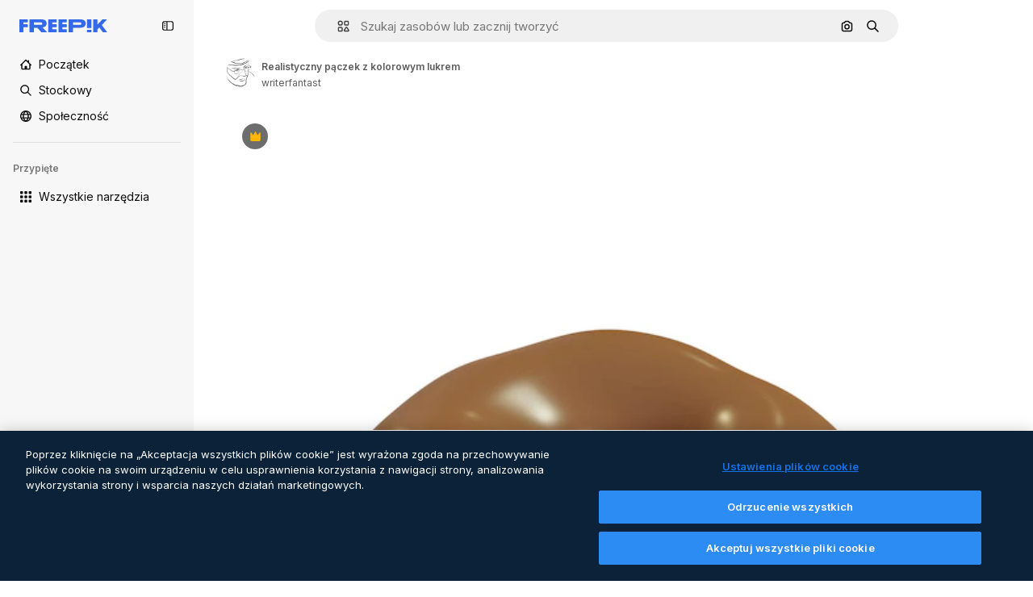

--- FILE ---
content_type: text/css
request_url: https://static.cdnpk.net/_next/static/css/09e0fe04b7ea77e3.css
body_size: 45465
content:
._otnfkq0{--_otnfkq1:0;--_otnfkq2:0.0625rem;--_otnfkq3:0.125rem;--_otnfkq4:0.1875rem;--_otnfkq5:0.25rem;--_otnfkq6:0.3125rem;--_otnfkq7:none;--_otnfkq8:dotted;--_otnfkq9:dashed;--_otnfkqa:solid;--_otnfkqb:0px 1px 2px rgba(55,73,87,.1),0px 2px 5px rgba(55,73,87,.15);--_otnfkqc:0 0 60px rgba(34,34,34,.25);--_otnfkqd:0,0,0;--_otnfkqe:100,142,239;--_otnfkqf:31,64,140;--_otnfkqg:51,106,234;--_otnfkqh:20,42,94;--_otnfkqi:143,173,244;--_otnfkqj:225,233,252;--_otnfkqk:41,85,187;--_otnfkql:10,21,47;--_otnfkqm:20,42,94;--_otnfkqn:247,247,247;--_otnfkqo:156,156,156;--_otnfkqp:91,91,91;--_otnfkqq:177,177,177;--_otnfkqr:18,18,18;--_otnfkqs:216,216,216;--_otnfkqt:240,240,240;--_otnfkqu:200,200,200;--_otnfkqv:119,119,119;--_otnfkqw:229,229,229;--_otnfkqx:66,66,66;--_otnfkqy:68,182,120;--_otnfkqz:59,158,98;--_otnfkq10:50,134,76;--_otnfkq11:213,214,242;--_otnfkq12:64,68,146;--_otnfkq13:101,105,189;--_otnfkq14:191,145,207;--_otnfkq15:76,80,174;--_otnfkq16:235,100,76;--_otnfkq17:255,125,106;--_otnfkq18:211,72,43;--_otnfkq19:230,54,16;--_otnfkq1a:255,255,255;--_otnfkq1b:255,215,116;--_otnfkq1c:254,182,2;--_otnfkq1d:244,152,10;--_otnfkq1e:254,199,63;--_otnfkq1f:234,126,17;--_otnfkq1g:255,244,217;--_otnfkq1h:linear;--_otnfkq1i:cubic-bezier(0.4,0,1,1);--_otnfkq1j:cubic-bezier(0,0,0.2,1);--_otnfkq1k:cubic-bezier(0.4,0,0.2,1);--_otnfkq1l:Inter,"Helvetica Neue",Helvetica,Arial,sans-serif;--_otnfkq1m:Degular,Inter,"Helvetica Neue",Helvetica,Arial,sans-serif;--_otnfkq1n:"Helvetica Neue",Helvetica,Arial,sans-serif;--_otnfkq1o:ui-monospace,SFMono-Regular,Menlo,Monaco,Consolas,"Liberation Mono","Courier New",monospace;--_otnfkq1p:3rem;--_otnfkq1q:2.75rem;--_otnfkq1r:2.5rem;--_otnfkq1s:2.25rem;--_otnfkq1t:2rem;--_otnfkq1u:1.5rem;--_otnfkq1v:1.25rem;--_otnfkq1w:1.0625rem;--_otnfkq1x:0.9375rem;--_otnfkq1y:0.8125rem;--_otnfkq1z:0.75rem;--_otnfkq20:0.625rem;--_otnfkq21:0.5rem;--_otnfkq22:400;--_otnfkq23:600;--_otnfkq24:700;--_otnfkq25:0;--_otnfkq26:1.25;--_otnfkq27:1.5;--_otnfkq28:1.6;--_otnfkq29:1.75;--_otnfkq2a:2.75;--_otnfkq2b:0.1;--_otnfkq2c:0.2;--_otnfkq2d:0.3;--_otnfkq2e:0.4;--_otnfkq2f:0.5;--_otnfkq2g:0.6;--_otnfkq2h:0.7;--_otnfkq2i:0.8;--_otnfkq2j:0.9;--_otnfkq2k:0.95;--_otnfkq2l:1;--_otnfkq2m:0;--_otnfkq2n:0.125rem;--_otnfkq2o:0.1875rem;--_otnfkq2p:0.25rem;--_otnfkq2q:0.375rem;--_otnfkq2r:0.5rem;--_otnfkq2s:0.625rem;--_otnfkq2t:624.9375rem;--_otnfkq2u:0;--_otnfkq2v:0.0625rem;--_otnfkq2w:0.125rem;--_otnfkq2x:0.1875rem;--_otnfkq2y:0.25rem;--_otnfkq2z:0.3125rem;--_otnfkq30:0.625rem;--_otnfkq31:0.9375rem;--_otnfkq32:1.25rem;--_otnfkq33:1.5625rem;--_otnfkq34:1.875rem;--_otnfkq35:2.1875rem;--_otnfkq36:2.5rem;--_otnfkq37:2.8125rem;--_otnfkq38:3.125rem;--_otnfkq39:3.75rem;--_otnfkq3a:4.375rem;--_otnfkq3b:5rem;--_otnfkq3c:5.625rem;--_otnfkq3d:6.25rem;--_otnfkq3e:7.5rem;--_otnfkq3f:9.375rem;--_otnfkq3g:12.5rem;--_otnfkq3h:15.625rem;--_otnfkq3i:18.75rem;--_otnfkq3j:20rem;--_otnfkq3k:25rem;--_otnfkq3l:28.125rem;--_otnfkq3m:31.25rem;--_otnfkq3n:0.15s;--_otnfkq3o:0.3s;--_otnfkq3p:0.5s;--_otnfkq3q:0.7s;--_otnfkq3r:1s;--_otnfkq3s:none;--_otnfkq3t:all;--_otnfkq3u:color,background-color,border-color,text-decoration-color,fill,stroke,opacity,transform,filter,backdrop-filter;--_otnfkq3v:color,background-color,border-color,text-decoration-color,fill,stroke;--_otnfkq3w:opacity;--_otnfkq3x:transform;--_otnfkq3y:0;--_otnfkq3z:1;--_otnfkq40:2;--_otnfkq41:5;--_otnfkq42:10;--_otnfkq43:50;--_otnfkq44:100;--_otnfkq45:999;--_otnfkq46:9999;--_otnfkq47:-1}summary::-webkit-details-marker{display:none}*,:after,:before{box-sizing:border-box;border:0 solid}html{line-height:1.15;-webkit-text-size-adjust:100%;-moz-tab-size:4px;-o-tab-size:4;tab-size:4;min-height:100vh;min-height:-webkit-fill-available}body{margin:0;font-family:var(--font-sans);font-size:var(--_otnfkq1x);scrollbar-gutter:stable}hr{height:0;color:inherit}pre{font-family:var(--_otnfkq1l);font-size:1em}abbr[title]{-webkit-text-decoration:underline dotted;text-decoration:underline dotted}a{background-color:transparent;text-decoration:none}b,strong{font-weight:var(--_otnfkq23)}code,kbd,pre,samp{font-family:var(--_otnfkq1o);font-size:1em}small{font-size:80%}sub,sup{font-size:75%;line-height:0;position:relative;vertical-align:baseline}sub{bottom:-.25em}sup{top:-.5em}table{text-indent:0;border-color:inherit}button,input,optgroup,select,textarea{font-family:inherit;font-size:100%;line-height:1.15;margin:0}button,select{cursor:pointer;text-transform:none}[type=button],[type=reset],[type=submit],button{-webkit-appearance:button}[type=button]::-moz-focus-inner,[type=reset]::-moz-focus-inner,[type=submit]::-moz-focus-inner,button::-moz-focus-inner{border-style:none;padding:0}[type=button]:-moz-focusring,[type=reset]:-moz-focusring,[type=submit]:-moz-focusring,button:-moz-focusring{outline:1px dotted ButtonText}:-moz-ui-invalid{box-shadow:none}legend{padding:0}progress{vertical-align:baseline}::-webkit-inner-spin-button,::-webkit-outer-spin-button{height:auto}::-webkit-search-decoration{-webkit-appearance:none}::-webkit-file-upload-button{-webkit-appearance:button;font:inherit}summary{display:list-item}template{display:none}blockquote,dd,dl,figure,h1,h2,h3,h4,h5,h6,hr,p,pre{margin:0}button{background:none;padding:0}fieldset,ol,ul{margin:0;padding:0}ol,ul{list-style:none}svg{display:inline-block;fill:currentColor}:focus-visible{outline-width:1px;outline-style:solid;outline-color:rgba(var(--_otnfkqg),.5);outline-offset:5px}::-moz-placeholder{color:rgba(var(--_otnfkqo),.8)}::placeholder{color:rgba(var(--_otnfkqo),.8)}[disabled]{cursor:not-allowed;opacity:.5}#credential_picker_container{top:46px!important;right:0!important}.\$container{width:100%}@media (min-width:360px){.\$container{max-width:360px}}@media (min-width:480px){.\$container{max-width:480px}}@media (min-width:640px){.\$container{max-width:640px}}@media (min-width:768px){.\$container{max-width:768px}}@media (min-width:1024px){.\$container{max-width:1024px}}@media (min-width:1280px){.\$container{max-width:1280px}}@media (min-width:1536px){.\$container{max-width:1536px}}@media (min-width:1920px){.\$container{max-width:1920px}}.\$sprinkles-text-3xl{font-family:var(--font-alternate);font-size:32px;font-weight:600;line-height:1.25}.\$sprinkles-text-2xl{font-family:var(--font-sans);font-size:24px;font-weight:600;line-height:1.25}.\$sprinkles-text-xl{font-family:var(--font-sans);font-size:20px;line-height:1.5}.\$sprinkles-text-lg{font-size:17px}.\$sprinkles-text-base,.\$sprinkles-text-lg{font-family:var(--font-sans);line-height:1.6}.\$sprinkles-text-base{font-size:15px}.\$sprinkles-text-sm{font-family:var(--font-sans);font-size:13px;line-height:1.6}.\$sprinkles-text-xs{font-size:12px}.\$sprinkles-text-2xs,.\$sprinkles-text-xs{font-family:var(--font-sans);line-height:1.75}.\$sprinkles-text-2xs{font-size:10px}.\$sprinkles-text-3xs{font-family:var(--font-sans);font-size:8px;line-height:1.75}.\$pointer-events-none{pointer-events:none}.\$pointer-events-auto{pointer-events:auto}.\$static{position:static}.\$fixed{position:fixed}.\$absolute{position:absolute}.\$relative{position:relative}.\$inset-0{inset:0}.\$inset-x-20{left:20px;right:20px}.\$inset-y-0{top:0;bottom:0}.\$-bottom-5{bottom:-5px}.\$-left-15{left:-15px}.\$-left-5{left:-5px}.\$-right-15{right:-15px}.\$-right-5{right:-5px}.\$-top-5{top:-5px}.\$bottom-0{bottom:0}.\$bottom-10{bottom:10px}.\$bottom-15{bottom:15px}.\$bottom-20{bottom:20px}.\$bottom-35{bottom:35px}.\$bottom-5{bottom:5px}.\$bottom-\[0px\]{bottom:0}.\$left-0{left:0}.\$left-1\/2{left:50%}.\$left-10{left:10px}.\$left-15{left:15px}.\$left-\[0px\]{left:0}.\$right-0{right:0}.\$right-10{right:10px}.\$right-15{right:15px}.\$right-20{right:20px}.\$right-45{right:45px}.\$right-5{right:5px}.\$right-\[0px\]{right:0}.\$right-\[5px\]{right:5px}.\$top-0{top:0}.\$top-1\/2{top:50%}.\$top-10{top:10px}.\$top-15{top:15px}.\$top-20{top:20px}.\$top-40{top:40px}.\$top-5{top:5px}.\$top-50{top:50px}.\$top-60{top:60px}.\$top-\[0px\]{top:0}.\$top-\[2px\]{top:2px}.\$-z-1{z-index:-1}.\$z-0{z-index:0}.\$z-1{z-index:1}.\$z-2{z-index:2}.\$z-3{z-index:5}.\$z-4{z-index:10}.\$z-5{z-index:50}.\$z-8{z-index:9999}.\$z-\[0\]{z-index:0}.\$z-\[20\]{z-index:20}.\$z-\[4\]{z-index:4}.\$z-\[5\]{z-index:5}.\$z-\[8\]{z-index:8}.\$order-1{order:1}.\$order-2{order:2}.\$order-3{order:3}.\$order-4{order:4}.\$order-first{order:-9999}.\$order-none{order:0}.\$col-span-1{grid-column:span 1/span 1}.\$col-span-2{grid-column:span 2/span 2}.\$m-0{margin:0}.\$m-10{margin:10px}.\$m-15{margin:15px}.\$m-30{margin:30px}.\$m-5{margin:5px}.\$m-\[0px\]{margin:0}.\$m-auto{margin:auto}.\$-mx-20{margin-left:-20px;margin-right:-20px}.\$mx-1{margin-left:1px;margin-right:1px}.\$mx-10{margin-left:10px;margin-right:10px}.\$mx-2{margin-left:2px;margin-right:2px}.\$mx-20{margin-left:20px;margin-right:20px}.\$mx-3{margin-left:3px;margin-right:3px}.\$mx-auto{margin-left:auto;margin-right:auto}.\$my-10{margin-top:10px;margin-bottom:10px}.\$my-20{margin-top:20px;margin-bottom:20px}.\$my-30{margin-top:30px;margin-bottom:30px}.\$my-5{margin-top:5px;margin-bottom:5px}.\$my-50{margin-top:50px;margin-bottom:50px}.\$-mb-2{margin-bottom:-2px}.\$-ml-10{margin-left:-10px}.\$-ml-5{margin-left:-5px}.\$-mr-10{margin-right:-10px}.\$-mr-5{margin-right:-5px}.\$-mt-1{margin-top:-1px}.\$-mt-10{margin-top:-10px}.\$mb-0{margin-bottom:0}.\$mb-10{margin-bottom:10px}.\$mb-15{margin-bottom:15px}.\$mb-20{margin-bottom:20px}.\$mb-25{margin-bottom:25px}.\$mb-3{margin-bottom:3px}.\$mb-30{margin-bottom:30px}.\$mb-40{margin-bottom:40px}.\$mb-45{margin-bottom:45px}.\$mb-5{margin-bottom:5px}.\$mb-50{margin-bottom:50px}.\$mb-60{margin-bottom:60px}.\$mb-\[-20px\]{margin-bottom:-20px}.\$mb-\[10px\]{margin-bottom:10px}.\$mb-\[15px\]{margin-bottom:15px}.\$mb-\[20px\]{margin-bottom:20px}.\$mb-\[30px\]{margin-bottom:30px}.\$mb-\[50px\]{margin-bottom:50px}.\$mb-\[5px\]{margin-bottom:5px}.\$ml-0{margin-left:0}.\$ml-10{margin-left:10px}.\$ml-40{margin-left:40px}.\$ml-5,.\$ml-\[5px\]{margin-left:5px}.\$ml-auto{margin-left:auto}.\$mr-0{margin-right:0}.\$mr-10{margin-right:10px}.\$mr-15{margin-right:15px}.\$mr-20{margin-right:20px}.\$mr-5{margin-right:5px}.\$mr-auto{margin-right:auto}.\$mt-0{margin-top:0}.\$mt-10{margin-top:10px}.\$mt-15{margin-top:15px}.\$mt-20{margin-top:20px}.\$mt-25{margin-top:25px}.\$mt-30{margin-top:30px}.\$mt-4{margin-top:4px}.\$mt-40{margin-top:40px}.\$mt-45{margin-top:45px}.\$mt-5{margin-top:5px}.\$mt-50{margin-top:50px}.\$mt-60{margin-top:60px}.\$mt-\[15px\]{margin-top:15px}.\$mt-\[50px\]{margin-top:50px}.\$mt-\[5px\]{margin-top:5px}.\$mt-auto{margin-top:auto}.\$line-clamp-1{-webkit-line-clamp:1}.\$line-clamp-1,.\$line-clamp-2{overflow:hidden;display:-webkit-box;-webkit-box-orient:vertical}.\$line-clamp-2{-webkit-line-clamp:2}.\$block{display:block}.\$inline-block{display:inline-block}.\$flex{display:flex}.\$inline-flex{display:inline-flex}.\$grid{display:grid}.\$hidden{display:none}.\$aspect-\[1\/0\.6\]{aspect-ratio:1/.6}.\$aspect-\[9\/16\]{aspect-ratio:9/16}.\$aspect-auto{aspect-ratio:auto}.\$aspect-square{aspect-ratio:1/1}.\$aspect-video{aspect-ratio:16/9}.\$h-0{height:0}.\$h-1{height:1px}.\$h-1\/3{height:33.333333%}.\$h-10{height:10px}.\$h-100{height:100px}.\$h-15{height:15px}.\$h-20{height:20px}.\$h-200{height:200px}.\$h-25{height:25px}.\$h-250{height:250px}.\$h-3{height:3px}.\$h-30{height:30px}.\$h-300{height:300px}.\$h-320{height:320px}.\$h-35{height:35px}.\$h-4{height:4px}.\$h-40{height:40px}.\$h-400{height:400px}.\$h-45{height:45px}.\$h-5{height:5px}.\$h-50{height:50px}.\$h-60{height:60px}.\$h-70{height:70px}.\$h-80{height:80px}.\$h-90{height:90px}.\$h-\[100px\]{height:100px}.\$h-\[10px\]{height:10px}.\$h-\[14px\]{height:14px}.\$h-\[15px\]{height:15px}.\$h-\[16px\]{height:16px}.\$h-\[18px\]{height:18px}.\$h-\[1em\]{height:1em}.\$h-\[20px\]{height:20px}.\$h-\[223px\]{height:223px}.\$h-\[24px\]{height:24px}.\$h-\[28px\]{height:28px}.\$h-\[30px\]{height:30px}.\$h-\[32px\]{height:32px}.\$h-\[340px\]{height:340px}.\$h-\[44px\]{height:44px}.\$h-\[460px\]{height:460px}.\$h-\[50px\]{height:50px}.\$h-\[531px\]{height:531px}.\$h-\[60px\]{height:60px}.\$h-\[8px\]{height:8px}.\$h-\[inherit\]{height:inherit}.\$h-auto{height:auto}.\$h-fit{height:-moz-fit-content;height:fit-content}.\$h-full{height:100%}.\$max-h-300{max-height:300px}.\$max-h-40{max-height:40px}.\$max-h-45{max-height:45px}.\$max-h-\[384px\]{max-height:384px}.\$max-h-\[calc\(100vh-240px\)\]{max-height:calc(100vh - 240px)}.\$max-h-full{max-height:100%}.\$max-h-screen{max-height:100vh}.\$min-h-150{min-height:150px}.\$min-h-250{min-height:250px}.\$min-h-300{min-height:300px}.\$min-h-40{min-height:40px}.\$min-h-400{min-height:400px}.\$min-h-\[120px\]{min-height:120px}.\$min-h-\[250px\]{min-height:250px}.\$min-h-\[50px\]{min-height:50px}.\$w-0{width:0}.\$w-1\/2{width:50%}.\$w-1\/3{width:33.333333%}.\$w-10{width:10px}.\$w-100{width:100px}.\$w-15{width:15px}.\$w-20{width:20px}.\$w-25{width:25px}.\$w-250{width:250px}.\$w-30{width:30px}.\$w-300{width:300px}.\$w-35{width:35px}.\$w-4{width:4px}.\$w-40{width:40px}.\$w-400{width:400px}.\$w-45{width:45px}.\$w-50{width:50px}.\$w-60{width:60px}.\$w-80{width:80px}.\$w-90{width:90px}.\$w-\[100px\]{width:100px}.\$w-\[109px\]{width:109px}.\$w-\[10px\]{width:10px}.\$w-\[128px\]{width:128px}.\$w-\[135px\]{width:135px}.\$w-\[1400px\]{width:1400px}.\$w-\[14px\]{width:14px}.\$w-\[150px\]{width:150px}.\$w-\[15px\]{width:15px}.\$w-\[160px\]{width:160px}.\$w-\[177px\]{width:177px}.\$w-\[180px\]{width:180px}.\$w-\[18px\]{width:18px}.\$w-\[1em\]{width:1em}.\$w-\[200px\]{width:200px}.\$w-\[223px\]{width:223px}.\$w-\[227px\]{width:227px}.\$w-\[24px\]{width:24px}.\$w-\[250px\]{width:250px}.\$w-\[400px\]{width:400px}.\$w-\[50px\]{width:50px}.\$w-\[60px\]{width:60px}.\$w-auto{width:auto}.\$w-fit{width:-moz-fit-content;width:fit-content}.\$w-full{width:100%}.\$w-screen{width:100vw}.\$min-w-0{min-width:0}.\$min-w-100{min-width:100px}.\$min-w-150{min-width:150px}.\$min-w-200{min-width:200px}.\$min-w-40{min-width:40px}.\$min-w-\[324px\]{min-width:324px}.\$min-w-\[50px\]{min-width:50px}.\$max-w-200{max-width:200px}.\$max-w-250{max-width:250px}.\$max-w-2xl{max-width:1680px}.\$max-w-300{max-width:300px}.\$max-w-320{max-width:320px}.\$max-w-40{max-width:40px}.\$max-w-400{max-width:400px}.\$max-w-50{max-width:50px}.\$max-w-500{max-width:500px}.\$max-w-\[100vw\]{max-width:100vw}.\$max-w-\[1096px\]{max-width:1096px}.\$max-w-\[1400px\]{max-width:1400px}.\$max-w-\[1440px\]{max-width:1440px}.\$max-w-\[2060px\]{max-width:2060px}.\$max-w-\[250px\]{max-width:250px}.\$max-w-\[320px\]{max-width:320px}.\$max-w-\[324px\]{max-width:324px}.\$max-w-\[768px\]{max-width:768px}.\$max-w-full{max-width:100%}.\$max-w-screen-lg{max-width:1024px}.\$max-w-screen-md{max-width:768px}.\$max-w-screen-sm{max-width:640px}.\$max-w-screen-xl{max-width:1280px}.\$max-w-screen-xs{max-width:480px}.\$flex-1{flex:1 1 0%}.\$flex-auto{flex:1 1 auto}.\$shrink-0{flex-shrink:0}.\$-translate-x-1\/2{--tw-translate-x:-50%}.\$-translate-x-1\/2,.\$-translate-y-1\/2{transform:translate(var(--tw-translate-x),var(--tw-translate-y)) rotate(var(--tw-rotate)) skewX(var(--tw-skew-x)) skewY(var(--tw-skew-y)) scaleX(var(--tw-scale-x)) scaleY(var(--tw-scale-y))}.\$-translate-y-1\/2{--tw-translate-y:-50%}.\$translate-x-3{--tw-translate-x:3px}.\$translate-x-3,.\$translate-x-\[22px\]{transform:translate(var(--tw-translate-x),var(--tw-translate-y)) rotate(var(--tw-rotate)) skewX(var(--tw-skew-x)) skewY(var(--tw-skew-y)) scaleX(var(--tw-scale-x)) scaleY(var(--tw-scale-y))}.\$translate-x-\[22px\]{--tw-translate-x:22px}@keyframes \$spin{to{transform:rotate(1turn)}}.\$animate-spin{animation:\$spin 1s linear infinite}.\$cursor-default{cursor:default}.\$cursor-grab{cursor:grab}.\$cursor-grabbing{cursor:grabbing}.\$cursor-not-allowed{cursor:not-allowed}.\$cursor-pointer{cursor:pointer}.\$list-inside{list-style-position:inside}.\$list-decimal{list-style-type:decimal}.\$list-disc{list-style-type:disc}.\$appearance-none{-webkit-appearance:none;-moz-appearance:none;appearance:none}.\$grid-cols-1{grid-template-columns:repeat(1,minmax(0,1fr))}.\$grid-cols-2{grid-template-columns:repeat(2,minmax(0,1fr))}.\$grid-cols-3{grid-template-columns:repeat(3,minmax(0,1fr))}.\$grid-cols-4{grid-template-columns:repeat(4,minmax(0,1fr))}.\$flex-row{flex-direction:row}.\$flex-col{flex-direction:column}.\$flex-col-reverse{flex-direction:column-reverse}.\$flex-wrap{flex-wrap:wrap}.\$flex-nowrap{flex-wrap:nowrap}.\$items-start{align-items:flex-start}.\$items-end{align-items:flex-end}.\$items-center{align-items:center}.\$items-stretch{align-items:stretch}.\$justify-start{justify-content:flex-start}.\$justify-end{justify-content:flex-end}.\$justify-center{justify-content:center}.\$justify-between{justify-content:space-between}.\$justify-around{justify-content:space-around}.\$justify-evenly{justify-content:space-evenly}.\$justify-stretch{justify-content:stretch}.\$gap-0{gap:0}.\$gap-1{gap:1px}.\$gap-10{gap:10px}.\$gap-15{gap:15px}.\$gap-2{gap:2px}.\$gap-20{gap:20px}.\$gap-25{gap:25px}.\$gap-3{gap:3px}.\$gap-30{gap:30px}.\$gap-4{gap:4px}.\$gap-40{gap:40px}.\$gap-45{gap:45px}.\$gap-5{gap:5px}.\$gap-50{gap:50px}.\$gap-80{gap:80px}.\$gap-\[10px\]{gap:10px}.\$gap-\[12px\]{gap:12px}.\$gap-\[20px\]{gap:20px}.\$gap-\[30px\]{gap:30px}.\$gap-\[5px\]{gap:5px}.\$gap-\[8px\]{gap:8px}.\$gap-x-10{-moz-column-gap:10px;column-gap:10px}.\$gap-x-30{-moz-column-gap:30px;column-gap:30px}.\$gap-x-5{-moz-column-gap:5px;column-gap:5px}.\$gap-x-50{-moz-column-gap:50px;column-gap:50px}.\$gap-y-20{row-gap:20px}.\$gap-y-30{row-gap:30px}.\$gap-y-5{row-gap:5px}.\$overflow-auto{overflow:auto}.\$overflow-hidden{overflow:hidden}.\$overflow-x-auto{overflow-x:auto}.\$overflow-y-auto{overflow-y:auto}.\$overflow-x-hidden{overflow-x:hidden}.\$overflow-y-hidden{overflow-y:hidden}.\$overflow-y-scroll{overflow-y:scroll}.\$truncate{overflow:hidden;white-space:nowrap}.\$text-ellipsis,.\$truncate{text-overflow:ellipsis}.\$whitespace-normal{white-space:normal}.\$whitespace-nowrap{white-space:nowrap}.\$text-nowrap{text-wrap:nowrap}.\!\$rounded-none{border-radius:0!important}.\$rounded{border-radius:4px}.\$rounded-\[10px\]{border-radius:10px}.\$rounded-\[2px\]{border-radius:2px}.\$rounded-\[3px\]{border-radius:3px}.\$rounded-\[6px\]{border-radius:6px}.\$rounded-\[8px\]{border-radius:8px}.\$rounded-\[9999px\],.\$rounded-full{border-radius:9999px}.\$rounded-lg{border-radius:8px}.\$rounded-md{border-radius:6px}.\$rounded-none{border-radius:0}.\$rounded-sm{border-radius:3px}.\$rounded-xl{border-radius:10px}.\$rounded-xs{border-radius:2px}.\$rounded-l-none{border-top-left-radius:0;border-bottom-left-radius:0}.\$rounded-r-none{border-top-right-radius:0;border-bottom-right-radius:0}.\$rounded-t-full{border-top-left-radius:9999px;border-top-right-radius:9999px}.\$rounded-bl-lg{border-bottom-left-radius:8px}.\$rounded-bl-md{border-bottom-left-radius:6px}.\$rounded-bl-none{border-bottom-left-radius:0}.\$rounded-bl-xl{border-bottom-left-radius:10px}.\$rounded-br{border-bottom-right-radius:4px}.\$rounded-br-lg{border-bottom-right-radius:8px}.\$rounded-br-none{border-bottom-right-radius:0}.\$rounded-br-xl{border-bottom-right-radius:10px}.\$rounded-tl-\[10px\]{border-top-left-radius:10px}.\$rounded-tl-lg{border-top-left-radius:8px}.\$rounded-tl-md{border-top-left-radius:6px}.\$rounded-tl-none{border-top-left-radius:0}.\$rounded-tl-xl{border-top-left-radius:10px}.\$rounded-tr{border-top-right-radius:4px}.\$rounded-tr-lg{border-top-right-radius:8px}.\$rounded-tr-md{border-top-right-radius:6px}.\$rounded-tr-none{border-top-right-radius:0}.\$rounded-tr-xl{border-top-right-radius:10px}.\$border{border-width:1px}.\$border-0{border-width:0}.\$border-\[5px\]{border-width:5px}.\$border-md{border-width:3px}.\$border-sm{border-width:2px}.\$border-xs{border-width:1px}.\$border-b{border-bottom-width:1px}.\$border-b-0{border-bottom-width:0}.\$border-b-sm{border-bottom-width:2px}.\$border-b-xs{border-bottom-width:1px}.\$border-l{border-left-width:1px}.\$border-l-0{border-left-width:0}.\$border-l-xs{border-left-width:1px}.\$border-r-0{border-right-width:0}.\$border-r-xs{border-right-width:1px}.\$border-t{border-top-width:1px}.\$border-t-0{border-top-width:0}.\$border-t-sm{border-top-width:2px}.\$border-t-xs{border-top-width:1px}.\$border-solid{border-style:solid}.\$border-dashed{border-style:dashed}.\$border-black{--tw-border-opacity:1;border-color:rgb(0 0 0/var(--tw-border-opacity))}.\$border-black\/30{border-color:rgba(0,0,0,.3)}.\$border-blueCampu{--tw-border-opacity:1;border-color:rgb(100 142 239/var(--tw-border-opacity))}.\$border-blueFreepik{--tw-border-opacity:1;border-color:rgb(51 106 234/var(--tw-border-opacity))}.\$border-blueFreepik\/30{border-color:rgba(51,106,234,.3)}.\$border-grayCadet{--tw-border-opacity:1;border-color:rgb(177 177 177/var(--tw-border-opacity))}.\$border-grayEbony{--tw-border-opacity:1;border-color:rgb(18 18 18/var(--tw-border-opacity))}.\$border-grayGaysir{--tw-border-opacity:1;border-color:rgb(216 216 216/var(--tw-border-opacity))}.\$border-grayGaysir\/20{border-color:hsla(0,0%,85%,.2)}.\$border-grayHeather{--tw-border-opacity:1;border-color:rgb(200 200 200/var(--tw-border-opacity))}.\$border-grayHeather\/40{border-color:hsla(0,0%,78%,.4)}.\$border-grayHeather\/60{border-color:hsla(0,0%,78%,.6)}.\$border-grayMystic{--tw-border-opacity:1;border-color:rgb(229 229 229/var(--tw-border-opacity))}.\$border-grayOxford{--tw-border-opacity:1;border-color:rgb(66 66 66/var(--tw-border-opacity))}.\$border-redBloody{--tw-border-opacity:1;border-color:rgb(235 100 76/var(--tw-border-opacity))}.\$border-surface-1{border-color:var(--color-surface-1)}.\$border-transparent{border-color:transparent}.\$border-white{--tw-border-opacity:1;border-color:rgb(255 255 255/var(--tw-border-opacity))}.\$border-white\/30{border-color:hsla(0,0%,100%,.3)}.\$border-yellowPremium{--tw-border-opacity:1;border-color:rgb(254 182 2/var(--tw-border-opacity))}.\$bg-\[\#0A66C2\]{--tw-bg-opacity:1;background-color:rgb(10 102 194/var(--tw-bg-opacity))}.\$bg-\[\#0D0D0D\]{--tw-bg-opacity:1;background-color:rgb(13 13 13/var(--tw-bg-opacity))}.\$bg-\[\#1877F2\]{--tw-bg-opacity:1;background-color:rgb(24 119 242/var(--tw-bg-opacity))}.\$bg-\[\#303030\]{--tw-bg-opacity:1;background-color:rgb(48 48 48/var(--tw-bg-opacity))}.\$bg-\[\#424242\]{--tw-bg-opacity:1;background-color:rgb(66 66 66/var(--tw-bg-opacity))}.\$bg-\[\#5865F2\]{--tw-bg-opacity:1;background-color:rgb(88 101 242/var(--tw-bg-opacity))}.\$bg-\[\#BB0000\]{--tw-bg-opacity:1;background-color:rgb(187 0 0/var(--tw-bg-opacity))}.\$bg-\[\#CB2027\]{--tw-bg-opacity:1;background-color:rgb(203 32 39/var(--tw-bg-opacity))}.\$bg-\[\#F7F7F7\]{--tw-bg-opacity:1;background-color:rgb(247 247 247/var(--tw-bg-opacity))}.\$bg-\[\#FF4500\]{--tw-bg-opacity:1;background-color:rgb(255 69 0/var(--tw-bg-opacity))}.\$bg-\[inherit\]{background-color:inherit}.\$bg-black{--tw-bg-opacity:1;background-color:rgb(0 0 0/var(--tw-bg-opacity))}.\$bg-black\/40{background-color:rgba(0,0,0,.4)}.\$bg-black\/50{background-color:rgba(0,0,0,.5)}.\$bg-black\/90{background-color:rgba(0,0,0,.9)}.\$bg-blueCampu{--tw-bg-opacity:1;background-color:rgb(100 142 239/var(--tw-bg-opacity))}.\$bg-blueCongress{--tw-bg-opacity:1;background-color:rgb(20 42 94/var(--tw-bg-opacity))}.\$bg-blueEndeavour{--tw-bg-opacity:1;background-color:rgb(31 64 140/var(--tw-bg-opacity))}.\$bg-blueFreepik{--tw-bg-opacity:1;background-color:rgb(51 106 234/var(--tw-bg-opacity))}.\$bg-blueFreepik\/10{background-color:rgba(51,106,234,.1)}.\$bg-blueOnahau{--tw-bg-opacity:1;background-color:rgb(225 233 252/var(--tw-bg-opacity))}.\$bg-blueScience{--tw-bg-opacity:1;background-color:rgb(41 85 187/var(--tw-bg-opacity))}.\$bg-darkBlueBlackale{--tw-bg-opacity:1;background-color:rgb(10 21 47/var(--tw-bg-opacity))}.\$bg-darkBlueBlackale\/40{background-color:rgba(10,21,47,.4)}.\$bg-darkBlueBlackale\/80{background-color:rgba(10,21,47,.8)}.\$bg-darkBlueBlackale\/90{background-color:rgba(10,21,47,.9)}.\$bg-grayBali{--tw-bg-opacity:1;background-color:rgb(156 156 156/var(--tw-bg-opacity))}.\$bg-grayBayoux{--tw-bg-opacity:1;background-color:rgb(91 91 91/var(--tw-bg-opacity))}.\$bg-grayEbony{--tw-bg-opacity:1;background-color:rgb(18 18 18/var(--tw-bg-opacity))}.\$bg-grayEbony\/50{background-color:hsla(0,0%,7%,.5)}.\$bg-grayEbony\/60{background-color:hsla(0,0%,7%,.6)}.\$bg-grayEbony\/70{background-color:hsla(0,0%,7%,.7)}.\$bg-grayOxford{--tw-bg-opacity:1;background-color:rgb(66 66 66/var(--tw-bg-opacity))}.\$bg-greenFlaticon{--tw-bg-opacity:1;background-color:rgb(68 182 120/var(--tw-bg-opacity))}.\$bg-greenJungle{--tw-bg-opacity:1;background-color:rgb(59 158 98/var(--tw-bg-opacity))}.\$bg-purpleGovernor\/70{background-color:rgba(64,68,146,.7)}.\$bg-purpleSara{--tw-bg-opacity:1;background-color:rgb(191 145 207/var(--tw-bg-opacity))}.\$bg-redBloody{--tw-bg-opacity:1;background-color:rgb(235 100 76/var(--tw-bg-opacity))}.\$bg-redMuri{--tw-bg-opacity:1;background-color:rgb(255 125 106/var(--tw-bg-opacity))}.\$bg-redMuri\/10{background-color:hsla(8,100%,71%,.1)}.\$bg-redMuri\/30{background-color:hsla(8,100%,71%,.3)}.\$bg-surface-0{background-color:var(--color-surface-0)}.\$bg-surface-1{background-color:var(--color-surface-1)}.\$bg-surface-2{background-color:var(--color-surface-2)}.\$bg-surface-3{background-color:var(--color-surface-3)}.\$bg-surface-4{background-color:var(--color-surface-4)}.\$bg-surface-foreground-1{background-color:var(--color-surface-foreground-1)}.\$bg-transparent{background-color:transparent}.\$bg-yellowButtermilk{--tw-bg-opacity:1;background-color:rgb(255 244 217/var(--tw-bg-opacity))}.\$bg-yellowPremium{--tw-bg-opacity:1;background-color:rgb(254 182 2/var(--tw-bg-opacity))}.\$bg-gradient-to-tr{background-image:linear-gradient(to top right,var(--tw-gradient-stops))}.\$bg-none{background-image:none}.\$from-\[\#F38334\]{--tw-gradient-from:#f38334 var(--tw-gradient-from-position);--tw-gradient-to:rgba(243,131,52,0) var(--tw-gradient-to-position);--tw-gradient-stops:var(--tw-gradient-from),var(--tw-gradient-to)}.\$from-black\/80{--tw-gradient-from:rgba(0,0,0,.8) var(--tw-gradient-from-position);--tw-gradient-to:transparent var(--tw-gradient-to-position);--tw-gradient-stops:var(--tw-gradient-from),var(--tw-gradient-to)}.\$via-\[\#DA2E7D\]{--tw-gradient-to:rgba(218,46,125,0) var(--tw-gradient-to-position);--tw-gradient-stops:var(--tw-gradient-from),#da2e7d var(--tw-gradient-via-position),var(--tw-gradient-to)}.\$to-\[\#6B54C6\]{--tw-gradient-to:#6b54c6 var(--tw-gradient-to-position)}.\$to-black\/80{--tw-gradient-to:rgba(0,0,0,.8) var(--tw-gradient-to-position)}.\$fill-current{fill:currentColor}.\$object-contain{-o-object-fit:contain;object-fit:contain}.\$object-cover{-o-object-fit:cover;object-fit:cover}.\$object-center{-o-object-position:center;object-position:center}.\$object-left{-o-object-position:left;object-position:left}.\$object-top{-o-object-position:top;object-position:top}.\$p-0{padding:0}.\$p-1{padding:1px}.\$p-10{padding:10px}.\$p-100{padding:100px}.\$p-15{padding:15px}.\$p-2{padding:2px}.\$p-20{padding:20px}.\$p-25{padding:25px}.\$p-3{padding:3px}.\$p-30{padding:30px}.\$p-4{padding:4px}.\$p-40{padding:40px}.\$p-5{padding:5px}.\$p-\[10px\]{padding:10px}.\$p-\[14px\]{padding:14px}.\$p-\[15px\]{padding:15px}.\$p-\[20px\]{padding:20px}.\$px-0{padding-left:0;padding-right:0}.\$px-10{padding-left:10px;padding-right:10px}.\$px-15{padding-left:15px;padding-right:15px}.\$px-2{padding-left:2px;padding-right:2px}.\$px-20{padding-left:20px;padding-right:20px}.\$px-25{padding-left:25px;padding-right:25px}.\$px-3{padding-left:3px;padding-right:3px}.\$px-30{padding-left:30px;padding-right:30px}.\$px-40{padding-left:40px;padding-right:40px}.\$px-5{padding-left:5px;padding-right:5px}.\$px-50{padding-left:50px;padding-right:50px}.\$px-\[0px\]{padding-left:0;padding-right:0}.\$px-\[10px\]{padding-left:10px;padding-right:10px}.\$px-\[15px\]{padding-left:15px;padding-right:15px}.\$px-\[20px\]{padding-left:20px;padding-right:20px}.\$px-\[25px\]{padding-left:25px;padding-right:25px}.\$px-\[30px\]{padding-left:30px;padding-right:30px}.\$px-\[5px\]{padding-left:5px;padding-right:5px}.\$py-0{padding-top:0;padding-bottom:0}.\$py-1{padding-top:1px;padding-bottom:1px}.\$py-10{padding-top:10px;padding-bottom:10px}.\$py-100{padding-top:100px;padding-bottom:100px}.\$py-15{padding-top:15px;padding-bottom:15px}.\$py-2{padding-top:2px;padding-bottom:2px}.\$py-20{padding-top:20px;padding-bottom:20px}.\$py-25{padding-top:25px;padding-bottom:25px}.\$py-4{padding-top:4px;padding-bottom:4px}.\$py-40{padding-top:40px;padding-bottom:40px}.\$py-45{padding-top:45px;padding-bottom:45px}.\$py-5{padding-top:5px;padding-bottom:5px}.\$py-50{padding-top:50px;padding-bottom:50px}.\$py-60{padding-top:60px;padding-bottom:60px}.\$py-80{padding-top:80px;padding-bottom:80px}.\$py-\[0\.3rem\]{padding-top:.3rem;padding-bottom:.3rem}.\$py-\[10px\]{padding-top:10px;padding-bottom:10px}.\$py-\[15px\]{padding-top:15px;padding-bottom:15px}.\$py-\[20px\]{padding-top:20px;padding-bottom:20px}.\$py-\[30px\]{padding-top:30px;padding-bottom:30px}.\$py-\[3px\]{padding-top:3px;padding-bottom:3px}.\$py-\[40px\]{padding-top:40px;padding-bottom:40px}.\$py-\[5px\]{padding-top:5px;padding-bottom:5px}.\$pb-0{padding-bottom:0}.\$pb-10{padding-bottom:10px}.\$pb-100{padding-bottom:100px}.\$pb-15{padding-bottom:15px}.\$pb-20{padding-bottom:20px}.\$pb-30{padding-bottom:30px}.\$pb-40{padding-bottom:40px}.\$pb-5{padding-bottom:5px}.\$pb-50{padding-bottom:50px}.\$pb-80{padding-bottom:80px}.\$pb-\[30px\]{padding-bottom:30px}.\$pb-\[40px\]{padding-bottom:40px}.\$pb-\[5px\]{padding-bottom:5px}.\$pl-0{padding-left:0}.\$pl-10{padding-left:10px}.\$pl-15{padding-left:15px}.\$pl-20{padding-left:20px}.\$pl-25{padding-left:25px}.\$pl-35{padding-left:35px}.\$pl-5{padding-left:5px}.\$pl-\[15px\]{padding-left:15px}.\$pr-0{padding-right:0}.\$pr-10{padding-right:10px}.\$pr-100{padding-right:100px}.\$pr-15{padding-right:15px}.\$pr-20{padding-right:20px}.\$pr-30{padding-right:30px}.\$pr-40{padding-right:40px}.\$pr-5{padding-right:5px}.\$pr-50{padding-right:50px}.\$pr-60{padding-right:60px}.\$pt-0{padding-top:0}.\$pt-10{padding-top:10px}.\$pt-15{padding-top:15px}.\$pt-20{padding-top:20px}.\$pt-25{padding-top:25px}.\$pt-30{padding-top:30px}.\$pt-40{padding-top:40px}.\$pt-5{padding-top:5px}.\$pt-50{padding-top:50px}.\$pt-60{padding-top:60px}.\$pt-80{padding-top:80px}.\$pt-\[10px\]{padding-top:10px}.\$pt-\[120px\]{padding-top:120px}.\$pt-\[15px\]{padding-top:15px}.\$pt-\[25px\]{padding-top:25px}.\$pt-\[5px\]{padding-top:5px}.\$pt-\[60px\]{padding-top:60px}.\$pt-\[80px\]{padding-top:80px}.\$text-left{text-align:left}.\$text-center{text-align:center}.\$align-top{vertical-align:top}.\$align-middle{vertical-align:middle}.\$font-alternate{font-family:var(--font-alternate)}.\$font-sans{font-family:var(--font-sans)}.\$text-2xl{font-size:24px}.\$text-2xs{font-size:10px}.\$text-3xl{font-size:32px}.\$text-3xs{font-size:8px}.\$text-4xl{font-size:36px}.\$text-5xl{font-size:40px}.\$text-6xl{font-size:44px}.\$text-7xl{font-size:48px}.\$text-\[10px\]{font-size:10px}.\$text-\[12px\]{font-size:12px}.\$text-\[13px\]{font-size:13px}.\$text-\[14px\]{font-size:14px}.\$text-\[32px\]{font-size:32px}.\$text-\[36px\]{font-size:36px}.\$text-base{font-size:15px}.\$text-lg{font-size:17px}.\$text-sm{font-size:13px}.\$text-xl{font-size:20px}.\$text-xs{font-size:12px}.\$font-bold{font-weight:700}.\$font-normal{font-weight:400}.\$font-semibold{font-weight:600}.\$uppercase{text-transform:uppercase}.\$lowercase{text-transform:lowercase}.\$capitalize{text-transform:capitalize}.\$normal-case{text-transform:none}.\$leading-\[1\.5\]{line-height:1.5}.\$leading-\[1\.6\]{line-height:1.6}.\$leading-\[18px\]{line-height:18px}.\$leading-none{line-height:0}.\$leading-normal{line-height:1.6}.\$leading-relaxed{line-height:1.75}.\$leading-snug{line-height:1.5}.\$leading-tight{line-height:1.25}.\$text-\[\#5B5B5B\]{--tw-text-opacity:1;color:rgb(91 91 91/var(--tw-text-opacity))}.\$text-\[\#9C9C9C\]{--tw-text-opacity:1;color:rgb(156 156 156/var(--tw-text-opacity))}.\$text-\[\#E42900\]{--tw-text-opacity:1;color:rgb(228 41 0/var(--tw-text-opacity))}.\$text-\[\#d8d8d8\]{--tw-text-opacity:1;color:rgb(216 216 216/var(--tw-text-opacity))}.\$text-black{--tw-text-opacity:1;color:rgb(0 0 0/var(--tw-text-opacity))}.\$text-blueCampu{--tw-text-opacity:1;color:rgb(100 142 239/var(--tw-text-opacity))}.\$text-blueCongress{--tw-text-opacity:1;color:rgb(20 42 94/var(--tw-text-opacity))}.\$text-blueFreepik{--tw-text-opacity:1;color:rgb(51 106 234/var(--tw-text-opacity))}.\$text-blueMalibu{--tw-text-opacity:1;color:rgb(143 173 244/var(--tw-text-opacity))}.\$text-blueOnahau{--tw-text-opacity:1;color:rgb(225 233 252/var(--tw-text-opacity))}.\$text-grayAqua{--tw-text-opacity:1;color:rgb(247 247 247/var(--tw-text-opacity))}.\$text-grayBali{--tw-text-opacity:1;color:rgb(156 156 156/var(--tw-text-opacity))}.\$text-grayCadet{--tw-text-opacity:1;color:rgb(177 177 177/var(--tw-text-opacity))}.\$text-grayEbony{--tw-text-opacity:1;color:rgb(18 18 18/var(--tw-text-opacity))}.\$text-grayGaysir{--tw-text-opacity:1;color:rgb(216 216 216/var(--tw-text-opacity))}.\$text-grayHeather{--tw-text-opacity:1;color:rgb(200 200 200/var(--tw-text-opacity))}.\$text-grayMystic{--tw-text-opacity:1;color:rgb(229 229 229/var(--tw-text-opacity))}.\$text-grayMystic\/70{color:hsla(0,0%,90%,.7)}.\$text-grayOxford{--tw-text-opacity:1;color:rgb(66 66 66/var(--tw-text-opacity))}.\$text-grayOxford\/90{color:rgba(66,66,66,.9)}.\$text-greenFlaticon{--tw-text-opacity:1;color:rgb(68 182 120/var(--tw-text-opacity))}.\$text-greenJungle{--tw-text-opacity:1;color:rgb(59 158 98/var(--tw-text-opacity))}.\$text-inherit{color:inherit}.\$text-purplePiktab{--tw-text-opacity:1;color:rgb(101 105 189/var(--tw-text-opacity))}.\$text-redBloody{--tw-text-opacity:1;color:rgb(235 100 76/var(--tw-text-opacity))}.\$text-redMuri{--tw-text-opacity:1;color:rgb(255 125 106/var(--tw-text-opacity))}.\$text-surface-0{color:var(--color-surface-0)}.\$text-surface-foreground-0{color:var(--color-surface-foreground-0)}.\$text-surface-foreground-1{color:var(--color-surface-foreground-1)}.\$text-surface-foreground-2{color:var(--color-surface-foreground-2)}.\$text-white{--tw-text-opacity:1;color:rgb(255 255 255/var(--tw-text-opacity))}.\$text-white\/30{color:hsla(0,0%,100%,.3)}.\$text-yellowPoppy{--tw-text-opacity:1;color:rgb(234 126 17/var(--tw-text-opacity))}.\$text-yellowPremium{--tw-text-opacity:1;color:rgb(254 182 2/var(--tw-text-opacity))}.\$text-yellowSin{--tw-text-opacity:1;color:rgb(244 152 10/var(--tw-text-opacity))}.\$underline{text-decoration-line:underline}.\$no-underline{text-decoration-line:none}.\$opacity-0{opacity:0}.\$opacity-100{opacity:1}.\$opacity-30{opacity:.3}.\$opacity-40{opacity:.4}.\$opacity-50{opacity:.5}.\$opacity-80{opacity:.8}.\$opacity-\[1\]{opacity:1}.\$shadow-\[0_0_60px_rgba\(34\,_34\,_34\,_0\.25\)\]{--tw-shadow:0 0 60px rgba(34,34,34,.25);--tw-shadow-colored:0 0 60px var(--tw-shadow-color)}.\$shadow-\[0_0_60px_rgba\(34\,_34\,_34\,_0\.25\)\],.\$shadow-\[inset_0_-9px_0px_-7px_\#bfbfbf\]{box-shadow:var(--tw-ring-offset-shadow,0 0 #0000),var(--tw-ring-shadow,0 0 #0000),var(--tw-shadow)}.\$shadow-\[inset_0_-9px_0px_-7px_\#bfbfbf\]{--tw-shadow:inset 0 -9px 0px -7px #bfbfbf;--tw-shadow-colored:inset 0 -9px 0px -7px var(--tw-shadow-color)}.\$shadow-base{--tw-shadow:0 0 60px rgba(34,34,34,.25);--tw-shadow-colored:0 0 60px var(--tw-shadow-color)}.\$shadow-base,.\$shadow-xs{box-shadow:var(--tw-ring-offset-shadow,0 0 #0000),var(--tw-ring-shadow,0 0 #0000),var(--tw-shadow)}.\$shadow-xs{--tw-shadow:0px 1px 2px rgba(55,73,87,.1),0px 2px 5px rgba(55,73,87,.15);--tw-shadow-colored:0px 1px 2px var(--tw-shadow-color),0px 2px 5px var(--tw-shadow-color)}.\!\$outline-none{outline:2px solid transparent!important;outline-offset:2px!important}.\$outline-none{outline:2px solid transparent;outline-offset:2px}.\$backdrop-blur-md{--tw-backdrop-blur:blur(12px);-webkit-backdrop-filter:var(--tw-backdrop-blur) var(--tw-backdrop-brightness) var(--tw-backdrop-contrast) var(--tw-backdrop-grayscale) var(--tw-backdrop-hue-rotate) var(--tw-backdrop-invert) var(--tw-backdrop-opacity) var(--tw-backdrop-saturate) var(--tw-backdrop-sepia);backdrop-filter:var(--tw-backdrop-blur) var(--tw-backdrop-brightness) var(--tw-backdrop-contrast) var(--tw-backdrop-grayscale) var(--tw-backdrop-hue-rotate) var(--tw-backdrop-invert) var(--tw-backdrop-opacity) var(--tw-backdrop-saturate) var(--tw-backdrop-sepia)}.\$transition-all{transition-property:all;transition-timing-function:cubic-bezier(.4,0,.2,1);transition-duration:.15s}.\$transition-colors{transition-property:color,background-color,border-color,text-decoration-color,fill,stroke;transition-timing-function:cubic-bezier(.4,0,.2,1);transition-duration:.15s}.\$transition-opacity{transition-property:opacity;transition-timing-function:cubic-bezier(.4,0,.2,1);transition-duration:.15s}.\$transition-transform{transition-property:transform;transition-timing-function:cubic-bezier(.4,0,.2,1);transition-duration:.15s}.\$duration-100{transition-duration:.1s}.\$duration-150{transition-duration:.15s}.\$duration-200{transition-duration:.2s}.\$duration-300,.\$duration-\[300ms\]{transition-duration:.3s}.\$ease-in-out{transition-timing-function:cubic-bezier(.4,0,.2,1)}.\$ease-linear{transition-timing-function:linear}.\$ease-out{transition-timing-function:cubic-bezier(0,0,.2,1)}.\$\@container{container-type:inline-size}:root{--tw-border-spacing-x:0;--tw-border-spacing-y:0;--tw-translate-x:0;--tw-translate-y:0;--tw-rotate:0;--tw-skew-x:0;--tw-skew-y:0;--tw-scale-x:1;--tw-scale-y:1;--tw-pan-x: ;--tw-pan-y: ;--tw-pinch-zoom: ;--tw-scroll-snap-strictness:proximity;--tw-gradient-from-position: ;--tw-gradient-via-position: ;--tw-gradient-to-position: ;--tw-ordinal: ;--tw-slashed-zero: ;--tw-numeric-figure: ;--tw-numeric-spacing: ;--tw-numeric-fraction: ;--tw-ring-inset: ;--tw-ring-offset-width:0px;--tw-ring-offset-color:#fff;--tw-ring-color:rgba(59,130,246,.5);--tw-ring-offset-shadow:0 0 #0000;--tw-ring-shadow:0 0 #0000;--tw-shadow:0 0 #0000;--tw-shadow-colored:0 0 #0000;--tw-blur: ;--tw-brightness: ;--tw-contrast: ;--tw-grayscale: ;--tw-hue-rotate: ;--tw-invert: ;--tw-saturate: ;--tw-sepia: ;--tw-drop-shadow: ;--tw-backdrop-blur: ;--tw-backdrop-brightness: ;--tw-backdrop-contrast: ;--tw-backdrop-grayscale: ;--tw-backdrop-hue-rotate: ;--tw-backdrop-invert: ;--tw-backdrop-opacity: ;--tw-backdrop-saturate: ;--tw-backdrop-sepia: ;--tw-contain-size: ;--tw-contain-layout: ;--tw-contain-paint: ;--tw-contain-style: }@media (min-width:640px){.sm\:\$sprinkles-text-7xl{font-size:48px}.sm\:\$sprinkles-text-3xl,.sm\:\$sprinkles-text-7xl{font-family:var(--font-alternate);font-weight:600;line-height:1.25}.sm\:\$sprinkles-text-3xl{font-size:32px}.sm\:\$sprinkles-text-2xl{font-family:var(--font-sans);font-size:24px;font-weight:600;line-height:1.25}.sm\:\$sprinkles-text-lg{font-family:var(--font-sans);font-size:17px;line-height:1.6}.sm\:\$sprinkles-text-sm{font-family:var(--font-sans);font-size:13px;line-height:1.6}}@media (min-width:768px){.md\:\$sprinkles-text-4xl{font-size:36px}.md\:\$sprinkles-text-3xl,.md\:\$sprinkles-text-4xl{font-family:var(--font-alternate);font-weight:600;line-height:1.25}.md\:\$sprinkles-text-3xl{font-size:32px}.md\:\$sprinkles-text-xl{font-family:var(--font-sans);font-size:20px;line-height:1.5}.md\:\$sprinkles-text-lg{font-family:var(--font-sans);font-size:17px;line-height:1.6}.md\:\$sprinkles-text-sm{font-family:var(--font-sans);font-size:13px;line-height:1.6}}@media (min-width:1024px){.lg\:\$sprinkles-text-5xl{font-size:40px}.lg\:\$sprinkles-text-4xl,.lg\:\$sprinkles-text-5xl{font-family:var(--font-alternate);font-weight:600;line-height:1.25}.lg\:\$sprinkles-text-4xl{font-size:36px}.lg\:\$sprinkles-text-3xl{font-family:var(--font-alternate);font-size:32px;font-weight:600;line-height:1.25}.lg\:\$sprinkles-text-2xl{font-family:var(--font-sans);font-size:24px;font-weight:600;line-height:1.25}.lg\:\$sprinkles-text-lg{font-family:var(--font-sans);font-size:17px;line-height:1.6}.lg\:\$sprinkles-text-base{font-family:var(--font-sans);font-size:15px;line-height:1.6}.lg\:\$sprinkles-text-sm{font-family:var(--font-sans);font-size:13px;line-height:1.6}}@media (min-width:1280px){.xl\:\$sprinkles-text-6xl{font-size:44px}.xl\:\$sprinkles-text-4xl,.xl\:\$sprinkles-text-6xl{font-family:var(--font-alternate);font-weight:600;line-height:1.25}.xl\:\$sprinkles-text-4xl{font-size:36px}.xl\:\$sprinkles-text-xl{font-family:var(--font-sans);font-size:20px;line-height:1.5}}.before\:\$absolute:before{content:var(--tw-content);position:absolute}.before\:\$inset-y-0:before{content:var(--tw-content);top:0;bottom:0}.before\:\$left-35:before{content:var(--tw-content);left:35px}.before\:\$right-35:before{content:var(--tw-content);right:35px}.before\:\$h-full:before{content:var(--tw-content);height:100%}.before\:\$w-35:before{content:var(--tw-content);width:35px}.before\:\$w-full:before{content:var(--tw-content);width:100%}.before\:\$bg-\[\#1D262D\]:before{content:var(--tw-content);--tw-bg-opacity:1;background-color:rgb(29 38 45/var(--tw-bg-opacity))}.before\:\$bg-gradient-to-br:before{content:var(--tw-content);background-image:linear-gradient(to bottom right,var(--tw-gradient-stops))}.before\:\$bg-gradient-to-l:before{content:var(--tw-content);background-image:linear-gradient(to left,var(--tw-gradient-stops))}.before\:\$bg-gradient-to-r:before{content:var(--tw-content);background-image:linear-gradient(to right,var(--tw-gradient-stops))}.before\:\$from-\[rgba\(55\2c 51\2c 228\2c 0\.2\)\]:before{content:var(--tw-content);--tw-gradient-from:rgba(55,51,228,.2) var(--tw-gradient-from-position);--tw-gradient-to:rgba(55,51,228,0) var(--tw-gradient-to-position);--tw-gradient-stops:var(--tw-gradient-from),var(--tw-gradient-to)}.before\:\$from-white:before{content:var(--tw-content);--tw-gradient-from:#fff var(--tw-gradient-from-position);--tw-gradient-to:hsla(0,0%,100%,0) var(--tw-gradient-to-position);--tw-gradient-stops:var(--tw-gradient-from),var(--tw-gradient-to)}.before\:\$to-transparent:before{content:var(--tw-content);--tw-gradient-to:transparent var(--tw-gradient-to-position)}.before\:\$content-\[\"\"\]:before,.before\:\$content-\[\'\'\]:before{--tw-content:"";content:var(--tw-content)}.after\:\$absolute:after{content:var(--tw-content);position:absolute}.after\:\$right-10:after{content:var(--tw-content);right:10px}.after\:\$content-\[\'\21B5\'\]:after{--tw-content:"↵";content:var(--tw-content)}.first\:\$bg-\[\#F0F1FF\]:first-child{--tw-bg-opacity:1;background-color:rgb(240 241 255/var(--tw-bg-opacity))}.last\:\$bg-blueOnahau:last-child{--tw-bg-opacity:1;background-color:rgb(225 233 252/var(--tw-bg-opacity))}.hover\:\$border-black:hover{--tw-border-opacity:1;border-color:rgb(0 0 0/var(--tw-border-opacity))}.hover\:\$border-blueFreepik:hover{--tw-border-opacity:1;border-color:rgb(51 106 234/var(--tw-border-opacity))}.hover\:\$border-grayBayoux:hover{--tw-border-opacity:1;border-color:rgb(91 91 91/var(--tw-border-opacity))}.hover\:\$border-grayGaysir:hover{--tw-border-opacity:1;border-color:rgb(216 216 216/var(--tw-border-opacity))}.hover\:\$border-white:hover{--tw-border-opacity:1;border-color:rgb(255 255 255/var(--tw-border-opacity))}.hover\:\$bg-\[\#F0F1FF\]:hover{--tw-bg-opacity:1;background-color:rgb(240 241 255/var(--tw-bg-opacity))}.hover\:\$bg-\[\#F3ECF7\]:hover{--tw-bg-opacity:1;background-color:rgb(243 236 247/var(--tw-bg-opacity))}.hover\:\$bg-black\/10:hover{background-color:rgba(0,0,0,.1)}.hover\:\$bg-black\/70:hover{background-color:rgba(0,0,0,.7)}.hover\:\$bg-blueEndeavour:hover{--tw-bg-opacity:1;background-color:rgb(31 64 140/var(--tw-bg-opacity))}.hover\:\$bg-blueFreepik:hover{--tw-bg-opacity:1;background-color:rgb(51 106 234/var(--tw-bg-opacity))}.hover\:\$bg-blueFreepik\/10:hover{background-color:rgba(51,106,234,.1)}.hover\:\$bg-blueScience:hover{--tw-bg-opacity:1;background-color:rgb(41 85 187/var(--tw-bg-opacity))}.hover\:\$bg-darkBlueBlackale\/60:hover{background-color:rgba(10,21,47,.6)}.hover\:\$bg-grayHeather\/10:hover{background-color:hsla(0,0%,78%,.1)}.hover\:\$bg-grayOxford:hover{--tw-bg-opacity:1;background-color:rgb(66 66 66/var(--tw-bg-opacity))}.hover\:\$bg-greenJungle:hover{--tw-bg-opacity:1;background-color:rgb(59 158 98/var(--tw-bg-opacity))}.hover\:\$bg-greenShamrock:hover{--tw-bg-opacity:1;background-color:rgb(50 134 76/var(--tw-bg-opacity))}.hover\:\$bg-purplePiktab:hover{--tw-bg-opacity:1;background-color:rgb(101 105 189/var(--tw-bg-opacity))}.hover\:\$bg-redValencia:hover{--tw-bg-opacity:1;background-color:rgb(211 72 43/var(--tw-bg-opacity))}.hover\:\$bg-surface-1:hover{background-color:var(--color-surface-1)}.hover\:\$bg-surface-2:hover{background-color:var(--color-surface-2)}.hover\:\$bg-surface-3:hover{background-color:var(--color-surface-3)}.hover\:\$bg-surface-4:hover{background-color:var(--color-surface-4)}.hover\:\$bg-yellowPremium\/10:hover{background-color:rgba(254,182,2,.1)}.hover\:\$bg-yellowPremium\/80:hover{background-color:rgba(254,182,2,.8)}.hover\:\$bg-yellowSin:hover{--tw-bg-opacity:1;background-color:rgb(244 152 10/var(--tw-bg-opacity))}.hover\:\$text-black:hover{--tw-text-opacity:1;color:rgb(0 0 0/var(--tw-text-opacity))}.hover\:\$text-black\/80:hover{color:rgba(0,0,0,.8)}.hover\:\$text-blueCampu:hover{--tw-text-opacity:1;color:rgb(100 142 239/var(--tw-text-opacity))}.hover\:\$text-blueScience:hover{--tw-text-opacity:1;color:rgb(41 85 187/var(--tw-text-opacity))}.hover\:\$text-grayBali:hover{--tw-text-opacity:1;color:rgb(156 156 156/var(--tw-text-opacity))}.hover\:\$text-grayEbony:hover{--tw-text-opacity:1;color:rgb(18 18 18/var(--tw-text-opacity))}.hover\:\$text-grayEbony\/70:hover{color:hsla(0,0%,7%,.7)}.hover\:\$text-surface-foreground-2:hover{color:var(--color-surface-foreground-2)}.hover\:\$text-white:hover{--tw-text-opacity:1;color:rgb(255 255 255/var(--tw-text-opacity))}.hover\:\$text-white\/80:hover{color:hsla(0,0%,100%,.8)}.hover\:\$underline:hover{text-decoration-line:underline}.hover\:\$shadow-\[inset_0_-9px_0px_-7px_\#bfbfbf\]:hover{--tw-shadow:inset 0 -9px 0px -7px #bfbfbf;--tw-shadow-colored:inset 0 -9px 0px -7px var(--tw-shadow-color);box-shadow:var(--tw-ring-offset-shadow,0 0 #0000),var(--tw-ring-shadow,0 0 #0000),var(--tw-shadow)}.focus\:\$border-blueFreepik\/60:focus{border-color:rgba(51,106,234,.6)}.focus\:\$outline-none:focus{outline:2px solid transparent;outline-offset:2px}.active\:\$bg-grayHoki\/10:active{background-color:hsla(0,0%,47%,.1)}.disabled\:\$bg-surface-3:disabled{background-color:var(--color-surface-3)}.disabled\:\$text-grayHeather:disabled{--tw-text-opacity:1;color:rgb(200 200 200/var(--tw-text-opacity))}.\$group:first-child .group-first\:\$text-purpleSpiritual{--tw-text-opacity:1;color:rgb(76 80 174/var(--tw-text-opacity))}.\$group\/subcategory:hover .group-hover\/subcategory\:\$scale-\[1\.03\],.\$group\/subcategoryBottom:hover .group-hover\/subcategoryBottom\:\$scale-\[1\.03\]{--tw-scale-x:1.03;--tw-scale-y:1.03;transform:translate(var(--tw-translate-x),var(--tw-translate-y)) rotate(var(--tw-rotate)) skewX(var(--tw-skew-x)) skewY(var(--tw-skew-y)) scaleX(var(--tw-scale-x)) scaleY(var(--tw-scale-y))}.\$group:hover .group-hover\:\$scale-\[0\.95238\]{--tw-scale-x:0.95238;--tw-scale-y:0.95238}.\$group:hover .group-hover\:\$scale-\[0\.95238\],.\$group:hover .group-hover\:\$scale-\[1\.01\]{transform:translate(var(--tw-translate-x),var(--tw-translate-y)) rotate(var(--tw-rotate)) skewX(var(--tw-skew-x)) skewY(var(--tw-skew-y)) scaleX(var(--tw-scale-x)) scaleY(var(--tw-scale-y))}.\$group:hover .group-hover\:\$scale-\[1\.01\]{--tw-scale-x:1.01;--tw-scale-y:1.01}.\$group:hover .group-hover\:\$scale-\[1\.05\]{--tw-scale-x:1.05;--tw-scale-y:1.05;transform:translate(var(--tw-translate-x),var(--tw-translate-y)) rotate(var(--tw-rotate)) skewX(var(--tw-skew-x)) skewY(var(--tw-skew-y)) scaleX(var(--tw-scale-x)) scaleY(var(--tw-scale-y))}.\$group:hover .group-hover\:\$bg-blueScience{--tw-bg-opacity:1;background-color:rgb(41 85 187/var(--tw-bg-opacity))}.\$group:hover .group-hover\:\$text-blueScience{--tw-text-opacity:1;color:rgb(41 85 187/var(--tw-text-opacity))}.\$group:hover .group-hover\:\$text-grayEbony{--tw-text-opacity:1;color:rgb(18 18 18/var(--tw-text-opacity))}.\$group:hover .group-hover\:\$opacity-100{opacity:1}.\$group:hover .group-hover\:\$brightness-50{--tw-brightness:brightness(.5);filter:var(--tw-blur) var(--tw-brightness) var(--tw-contrast) var(--tw-grayscale) var(--tw-hue-rotate) var(--tw-invert) var(--tw-saturate) var(--tw-sepia) var(--tw-drop-shadow)}@container (min-width: 56rem){.\@4xl\:\$w-\[30\%\]{width:30%}}@media (min-width:480px){.xs\:\$grid{display:grid}.xs\:\$h-\[525px\]{height:525px}.xs\:\$h-auto{height:auto}.xs\:\$h-full{height:100%}.xs\:\$w-auto{width:auto}.xs\:\$max-w-50{max-width:50px}.xs\:\$grid-cols-3{grid-template-columns:repeat(3,minmax(0,1fr))}.xs\:\$flex-row{flex-direction:row}.xs\:\$items-center{align-items:center}.xs\:\$gap-30{gap:30px}.xs\:\$px-20{padding-left:20px;padding-right:20px}.xs\:\$px-30{padding-left:30px;padding-right:30px}.xs\:\$px-70{padding-left:70px;padding-right:70px}.xs\:\$px-\[30px\]{padding-left:30px;padding-right:30px}.xs\:\$text-sm{font-size:13px}}@media (min-width:640px){.sm\:\$mx-0{margin-left:0;margin-right:0}.sm\:\$my-150{margin-top:150px;margin-bottom:150px}.sm\:\$mb-0{margin-bottom:0}.sm\:\$mb-15{margin-bottom:15px}.sm\:\$ml-10{margin-left:10px}.sm\:\$mr-15{margin-right:15px}.sm\:\$mt-20{margin-top:20px}.sm\:\$block{display:block}.sm\:\$inline-block{display:inline-block}.sm\:\$flex{display:flex}.sm\:\$hidden{display:none}.sm\:\$aspect-auto{aspect-ratio:auto}.sm\:\$h-320{height:320px}.sm\:\$h-400{height:400px}.sm\:\$h-500{height:500px}.sm\:\$h-\[494px\]{height:494px}.sm\:\$h-screen{height:100vh}.sm\:\$max-h-500{max-height:500px}.sm\:\$max-h-\[256px\]{max-height:256px}.sm\:\$w-320{width:320px}.sm\:\$w-auto{width:auto}.sm\:\$max-w-450{max-width:450px}.sm\:\$max-w-500{max-width:500px}.sm\:\$max-w-80{max-width:80px}.sm\:\$max-w-screen-md{max-width:768px}.sm\:\$flex-none{flex:none}.sm\:\$grid-cols-2{grid-template-columns:repeat(2,minmax(0,1fr))}.sm\:\$grid-cols-3{grid-template-columns:repeat(3,minmax(0,1fr))}.sm\:\$flex-row{flex-direction:row}.sm\:\$flex-col{flex-direction:column}.sm\:\$items-center{align-items:center}.sm\:\$justify-start{justify-content:flex-start}.sm\:\$justify-between{justify-content:space-between}.sm\:\$gap-20{gap:20px}.sm\:\$gap-80{gap:80px}.sm\:\$gap-90{gap:90px}.sm\:\$rounded-lg{border-radius:8px}.sm\:\$rounded-bl-lg{border-bottom-left-radius:8px}.sm\:\$rounded-br-lg{border-bottom-right-radius:8px}.sm\:\$border{border-width:1px}.sm\:\$border-r-xs{border-right-width:1px}.sm\:\$border-t-0{border-top-width:0}.sm\:\$px-20{padding-left:20px;padding-right:20px}.sm\:\$px-25{padding-left:25px;padding-right:25px}.sm\:\$px-40{padding-left:40px;padding-right:40px}.sm\:\$py-10{padding-top:10px;padding-bottom:10px}.sm\:\$py-50{padding-top:50px;padding-bottom:50px}.sm\:\$pb-40{padding-bottom:40px}.sm\:\$pb-60{padding-bottom:60px}.sm\:\$pt-0{padding-top:0}.sm\:\$pt-30{padding-top:30px}.sm\:\$pt-60{padding-top:60px}.sm\:\$pt-80{padding-top:80px}.sm\:\$text-left{text-align:left}.sm\:\$text-base{font-size:15px}.sm\:\$text-sm{font-size:13px}.sm\:\$text-xl{font-size:20px}.sm\:\$font-semibold{font-weight:600}.sm\:\$leading-relaxed{line-height:1.75}.sm\:\$shadow-\[0px_7px_3px_0px_rgba\(18\2c 18\2c 18\2c 0\.02\)\2c 0px_4px_2px_0px_rgba\(18\2c 18\2c 18\2c 0\.02\)\2c 0px_2px_2px_0px_rgba\(18\2c 18\2c 18\2c 0\.04\)\2c 0px_0px_1px_0px_rgba\(18\2c 18\2c 18\2c 0\.08\)\]{--tw-shadow:0px 7px 3px 0px hsla(0,0%,7%,.02),0px 4px 2px 0px hsla(0,0%,7%,.02),0px 2px 2px 0px hsla(0,0%,7%,.04),0px 0px 1px 0px hsla(0,0%,7%,.08);--tw-shadow-colored:0px 7px 3px 0px var(--tw-shadow-color),0px 4px 2px 0px var(--tw-shadow-color),0px 2px 2px 0px var(--tw-shadow-color),0px 0px 1px 0px var(--tw-shadow-color);box-shadow:var(--tw-ring-offset-shadow,0 0 #0000),var(--tw-ring-shadow,0 0 #0000),var(--tw-shadow)}.sm\:\[grid-template-areas\:\'title_button\'_\'trends_trends\'\]{grid-template-areas:"title button" "trends trends"}.sm\:\[grid-template-areas\:\'tools_historyActions\'\'tools_workspace\'\]{grid-template-areas:"tools historyActions""tools workspace"}.sm\:\[grid-template-columns\:minmax\(265px\2c 370px\)_minmax\(320px\2c 1fr\)\]{grid-template-columns:minmax(265px,370px) minmax(320px,1fr)}.sm\:\[grid-template-rows\:30px_1fr\]{grid-template-rows:30px 1fr}.sm\:\[grid-template-rows\:auto_1fr\]{grid-template-rows:auto 1fr}}@media (min-width:768px){.md\:\$relative{position:relative}.md\:\$inset-x-0{left:0;right:0}.md\:\$-right-150{right:-150px}.md\:\$order-1{order:1}.md\:\$order-2{order:2}.md\:\$col-span-1{grid-column:span 1/span 1}.md\:\$m-0,.md\:\$m-\[0px\]{margin:0}.md\:\$mx-0{margin-left:0;margin-right:0}.md\:\$my-auto{margin-top:auto;margin-bottom:auto}.md\:\$mb-10{margin-bottom:10px}.md\:\$ml-20{margin-left:20px}.md\:\$ml-auto{margin-left:auto}.md\:\$mr-0{margin-right:0}.md\:\$mt-0{margin-top:0}.md\:\$block{display:block}.md\:\$flex{display:flex}.md\:\$hidden{display:none}.md\:\$h-40{height:40px}.md\:\$h-500{height:500px}.md\:\$h-\[172px\]{height:172px}.md\:\$h-\[270px\]{height:270px}.md\:\$h-\[360px\]{height:360px}.md\:\$h-\[464px\]{height:464px}.md\:\$h-full{height:100%}.md\:\$max-h-\[270px\]{max-height:270px}.md\:\$min-h-full{min-height:100%}.md\:\$w-1\/2{width:50%}.md\:\$w-\[calc\(100\%-148px\)\]{width:calc(100% - 148px)}.md\:\$w-auto{width:auto}.md\:\$w-fit{width:-moz-fit-content;width:fit-content}.md\:\$w-max{width:-moz-max-content;width:max-content}.md\:\$min-w-\[128px\]{min-width:128px}.md\:\$max-w-120{max-width:120px}.md\:\$max-w-200{max-width:200px}.md\:\$max-w-\[50\%\]{max-width:50%}.md\:\$grid-cols-2{grid-template-columns:repeat(2,minmax(0,1fr))}.md\:\$grid-cols-3{grid-template-columns:repeat(3,minmax(0,1fr))}.md\:\$grid-cols-5{grid-template-columns:repeat(5,minmax(0,1fr))}.md\:\$flex-row{flex-direction:row}.md\:\$flex-col{flex-direction:column}.md\:\$items-start{align-items:flex-start}.md\:\$items-center{align-items:center}.md\:\$justify-start{justify-content:flex-start}.md\:\$justify-end{justify-content:flex-end}.md\:\$justify-center{justify-content:center}.md\:\$justify-between{justify-content:space-between}.md\:\$gap-0{gap:0}.md\:\$gap-10{gap:10px}.md\:\$gap-20{gap:20px}.md\:\$gap-40{gap:40px}.md\:\$gap-5{gap:5px}.md\:\$gap-\[40px\]{gap:40px}.md\:\$gap-y-50{row-gap:50px}.md\:\$rounded-xl{border-radius:10px}.md\:\$p-15{padding:15px}.md\:\$px-0{padding-left:0;padding-right:0}.md\:\$px-10{padding-left:10px;padding-right:10px}.md\:\$px-20{padding-left:20px;padding-right:20px}.md\:\$py-10{padding-top:10px;padding-bottom:10px}.md\:\$pb-0{padding-bottom:0}.md\:\$pr-50{padding-right:50px}.md\:\$pt-0{padding-top:0}.md\:\$text-left{text-align:left}.md\:\$text-2xl{font-size:24px}.md\:\$text-5xl{font-size:40px}.md\:\$text-xl{font-size:20px}.md\:\$leading-tight{line-height:1.25}.md\:hover\:\$bg-surface-2:hover{background-color:var(--color-surface-2)}}@media (min-width:1024px){.lg\:\$-right-200{right:-200px}.lg\:\$bottom-40{bottom:40px}.lg\:\$-z-1{z-index:-1}.lg\:\$order-1{order:1}.lg\:\$order-2{order:2}.lg\:\$order-last{order:9999}.lg\:\$m-0{margin:0}.lg\:\$m-auto{margin:auto}.lg\:\$my-250{margin-top:250px;margin-bottom:250px}.lg\:\$mb-0{margin-bottom:0}.lg\:\$mb-40{margin-bottom:40px}.lg\:\$mr-\[0px\]{margin-right:0}.lg\:\$mt-0{margin-top:0}.lg\:\$mt-15{margin-top:15px}.lg\:\$block{display:block}.lg\:\$inline-block{display:inline-block}.lg\:\$flex{display:flex}.lg\:\$grid{display:grid}.lg\:\$hidden{display:none}.lg\:\$h-450{height:450px}.lg\:\$h-\[470px\]{height:470px}.lg\:\$h-\[474px\]{height:474px}.lg\:\$max-h-\[128px\]{max-height:128px}.lg\:\$min-h-\[250px\]{min-height:250px}.lg\:\$w-1\/2{width:50%}.lg\:\$w-400{width:400px}.lg\:\$w-auto{width:auto}.lg\:\$w-fit{width:-moz-fit-content;width:fit-content}.lg\:\$w-full{width:100%}.lg\:\$max-w-screen-lg{max-width:1024px}.lg\:\$max-w-screen-md{max-width:768px}.lg\:\$max-w-screen-xl{max-width:1280px}.lg\:\$flex-initial{flex:0 1 auto}.lg\:\$grid-cols-2{grid-template-columns:repeat(2,minmax(0,1fr))}.lg\:\$grid-cols-3{grid-template-columns:repeat(3,minmax(0,1fr))}.lg\:\$grid-cols-4{grid-template-columns:repeat(4,minmax(0,1fr))}.lg\:\$flex-row{flex-direction:row}.lg\:\$flex-row-reverse{flex-direction:row-reverse}.lg\:\$items-start{align-items:flex-start}.lg\:\$justify-start{justify-content:flex-start}.lg\:\$justify-between{justify-content:space-between}.lg\:\$gap-150{gap:150px}.lg\:\$gap-30{gap:30px}.lg\:\$gap-40{gap:40px}.lg\:\$gap-50,.lg\:\$gap-\[50px\]{gap:50px}.lg\:\$rounded-md{border-radius:6px}.lg\:\$rounded-none{border-radius:0}.lg\:\$border-0{border-width:0}.lg\:\$border-b-xs{border-bottom-width:1px}.lg\:\$object-contain{-o-object-fit:contain;object-fit:contain}.lg\:\$px-0{padding-left:0;padding-right:0}.lg\:\$px-40{padding-left:40px;padding-right:40px}.lg\:\$px-60{padding-left:60px;padding-right:60px}.lg\:\$px-70{padding-left:70px;padding-right:70px}.lg\:\$px-80{padding-left:80px;padding-right:80px}.lg\:\$py-5{padding-top:5px;padding-bottom:5px}.lg\:\$py-70{padding-top:70px;padding-bottom:70px}.lg\:\$py-80{padding-top:80px;padding-bottom:80px}.lg\:\$py-\[40px\]{padding-top:40px;padding-bottom:40px}.lg\:\$pb-100{padding-bottom:100px}.lg\:\$pb-20{padding-bottom:20px}.lg\:\$pb-40{padding-bottom:40px}.lg\:\$pb-70{padding-bottom:70px}.lg\:\$pb-\[128px\]{padding-bottom:128px}.lg\:\$pb-\[30px\]{padding-bottom:30px}.lg\:\$pb-\[80px\]{padding-bottom:80px}.lg\:\$pl-20{padding-left:20px}.lg\:\$pl-35{padding-left:35px}.lg\:\$pl-80{padding-left:80px}.lg\:\$pr-0{padding-right:0}.lg\:\$pr-80{padding-right:80px}.lg\:\$pt-30{padding-top:30px}.lg\:\$pt-70{padding-top:70px}.lg\:\$pt-80{padding-top:80px}.lg\:\$pt-\[150px\]{padding-top:150px}.lg\:\$text-left{text-align:left}.lg\:\$text-2xl{font-size:24px}.lg\:\$text-3xl{font-size:32px}.lg\:\$text-5xl{font-size:40px}.lg\:\$text-base{font-size:15px}.lg\:\$text-lg{font-size:17px}.lg\:\$text-xl{font-size:20px}.lg\:\$font-semibold{font-weight:600}.lg\:\$leading-normal{line-height:1.6}.lg\:\$text-white{--tw-text-opacity:1;color:rgb(255 255 255/var(--tw-text-opacity))}.lg\:\[grid-area\:generateButton\]{grid-area:generateButton}.lg\:\[grid-template-areas\:\'label_label\'\'input_input\'\'style_generateButton\'\]{grid-template-areas:"label label""input input""style generateButton"}}@media (min-width:1280px){.xl\:\$absolute{position:absolute}.xl\:\$relative{position:relative}.xl\:\$block{display:block}.xl\:\$flex{display:flex}.xl\:\$grid{display:grid}.xl\:\$hidden{display:none}.xl\:\$h-\[488px\]{height:488px}.xl\:\$max-w-full{max-width:100%}.xl\:\$grid-cols-4{grid-template-columns:repeat(4,minmax(0,1fr))}.xl\:\$grid-cols-5{grid-template-columns:repeat(5,minmax(0,1fr))}.xl\:\$gap-150{gap:150px}.xl\:\$gap-30{gap:30px}.xl\:\$gap-60{gap:60px}.xl\:\$p-40{padding:40px}.xl\:\$px-40{padding-left:40px;padding-right:40px}.xl\:\$py-70{padding-top:70px;padding-bottom:70px}.xl\:\$py-90{padding-top:90px;padding-bottom:90px}.xl\:\$pb-40{padding-bottom:40px}.xl\:\$pt-40{padding-top:40px}.xl\:\$pt-\[120px\]{padding-top:120px}}.dark\:\$border-grayOxford:where([data-theme=dark],[data-theme=dark] *){--tw-border-opacity:1;border-color:rgb(66 66 66/var(--tw-border-opacity))}.dark\:\$bg-black\/40:where([data-theme=dark],[data-theme=dark] *){background-color:rgba(0,0,0,.4)}.dark\:\$bg-grayEbony:where([data-theme=dark],[data-theme=dark] *){--tw-bg-opacity:1;background-color:rgb(18 18 18/var(--tw-bg-opacity))}.dark\:\$bg-surface-1:where([data-theme=dark],[data-theme=dark] *){background-color:var(--color-surface-1)}.dark\:\$bg-transparent:where([data-theme=dark],[data-theme=dark] *){background-color:transparent}.dark\:\$text-blueScience:where([data-theme=dark],[data-theme=dark] *){--tw-text-opacity:1;color:rgb(41 85 187/var(--tw-text-opacity))}.dark\:\$text-grayAqua:where([data-theme=dark],[data-theme=dark] *){--tw-text-opacity:1;color:rgb(247 247 247/var(--tw-text-opacity))}.dark\:\$text-grayGaysir:where([data-theme=dark],[data-theme=dark] *){--tw-text-opacity:1;color:rgb(216 216 216/var(--tw-text-opacity))}.dark\:\$text-white:where([data-theme=dark],[data-theme=dark] *){--tw-text-opacity:1;color:rgb(255 255 255/var(--tw-text-opacity))}.dark\:\[background-image\:linear-gradient\(110deg\2c \#2a2a2a_8\%\2c \#333_18\%\2c \#2a2a2a_33\%\)\]:where([data-theme=dark],[data-theme=dark] *){background-image:linear-gradient(110deg,#2a2a2a 8%,#333 18%,#2a2a2a 33%)}.dark\:hover\:\$bg-black\/50:hover:where([data-theme=dark],[data-theme=dark] *){background-color:rgba(0,0,0,.5)}.dark\:hover\:\$bg-black\/80:hover:where([data-theme=dark],[data-theme=dark] *){background-color:rgba(0,0,0,.8)}.dark\:hover\:\$bg-blueFreepik:hover:where([data-theme=dark],[data-theme=dark] *){--tw-bg-opacity:1;background-color:rgb(51 106 234/var(--tw-bg-opacity))}.dark\:hover\:\$bg-grayOxford:hover:where([data-theme=dark],[data-theme=dark] *){--tw-bg-opacity:1;background-color:rgb(66 66 66/var(--tw-bg-opacity))}.dark\:hover\:\$bg-grayOxford\/20:hover:where([data-theme=dark],[data-theme=dark] *){background-color:rgba(66,66,66,.2)}.dark\:data-\[state\=open\]\:\$border-b-0[data-state=open]:where([data-theme=dark],[data-theme=dark] *){border-bottom-width:0}button:hover .\[button\:hover_\&\]\:\$text-black{--tw-text-opacity:1;color:rgb(0 0 0/var(--tw-text-opacity))}figure:hover .\[figure\:hover_\&\]\:\$opacity-100{opacity:1}:root{--color-surface-0:#fff;--color-surface-1:#f7f7f7;--color-surface-2:#f0f0f0;--color-surface-3:#e6e6e6;--color-surface-4:#d9d9d9;--color-surface-modal:#fff;--color-surface-accent-0:#346aea;--color-surface-accent-1:rgba(52,106,234,.1);--color-surface-border-solid-0:#fff;--color-surface-border-solid-1:#f7f7f7;--color-surface-border-solid-2:#f0f0f0;--color-surface-border-solid-3:#e6e6e6;--color-surface-border-solid-4:#d9d9d9;--color-surface-border-solid-10:#0d0d0d;--color-surface-border-alpha-0:hsla(0,0%,5%,.05);--color-surface-border-alpha-1:hsla(0,0%,5%,.1);--color-surface-border-alpha-2:hsla(0,0%,5%,.2);--color-surface-border-accent-solid-0:#346aea;--color-surface-border-accent-alpha-0:rgba(52,106,234,.3);--color-surface-foreground-0:#0d0d0d;--color-surface-foreground-1:#303030;--color-surface-foreground-2:#424242;--color-surface-foreground-3:#5c5c5c;--color-surface-foreground-4:#787878;--color-surface-foreground-accent-0:#346aea;--color-primary-0:#346aea;--color-primary-1:#2955bc;--color-primary-2:#1f418e;--color-primary-foreground-0:#fff;--color-secondary-0:#0d0d0d;--color-secondary-1:#424242;--color-secondary-2:#5c5c5c;--color-secondary-foreground-0:#fff;--color-outline-0:hsla(0,0%,100%,0);--color-outline-1:hsla(0,0%,5%,.1);--color-outline-2:hsla(0,0%,47%,.1);--color-outline-foreground-0:#0d0d0d;--color-outline-border-0:hsla(0,0%,5%,.2);--color-outline-border-1:hsla(0,0%,5%,.3);--color-outline-border-2:hsla(0,0%,5%,.5);--color-outline-border-alpha-0:hsla(0,0%,5%,.2);--color-outline-border-alpha-1:hsla(0,0%,5%,.3);--color-outline-border-alpha-2:hsla(0,0%,5%,.5);--color-default-0:hsla(0,0%,47%,.1);--color-default-1:hsla(0,0%,47%,.15);--color-default-2:hsla(0,0%,47%,.2);--color-default-foreground-0:#0d0d0d;--color-ghost-0:hsla(0,0%,100%,0);--color-ghost-1:hsla(0,0%,47%,.1);--color-ghost-2:hsla(0,0%,47%,.15);--color-ghost-foreground-0:#0d0d0d;--color-premium-0:#feb601;--color-premium-1:#f5970a;--color-premium-2:#e87d11;--color-premium-foreground-0:#0d0d0d;--color-destructive-0:#fce8e4;--color-destructive-1:#ffd7d1;--color-destructive-foreground-0:#ba361c;--color-destructive-foreground-1:#e62a00;--color-form-0:#fff;--color-form-border-0:hsla(0,0%,5%,.15);--color-form-border-active:#346aea;--color-form-border-error:#d4472b;--color-form-border-success:#32864c;--color-form-border-solid-active:#346aea;--color-form-border-solid-error:#d4472b;--color-form-border-solid-success:#32864c;--color-form-border-solid-warning:#ec9513;--color-form-border-alpha-0:hsla(0,0%,5%,.15);--color-form-foreground-0:#787878;--color-form-foreground-1:#0d0d0d;--color-form-foreground-error:#ba361c;--color-form-foreground-success:#32864c;--color-alert-success:#e9f1e4;--color-alert-information:#e7f1fd;--color-alert-warning:#fff4d6;--color-alert-negative:#fce8e4;--color-alert-neutral:#fff;--color-alert-icon-success:#338500;--color-alert-icon-information:#006cf0;--color-alert-icon-warning:#c80;--color-alert-icon-negative:#e62a00;--color-alert-icon-neutral:#424242;--color-overlay-dialog:rgba(0,0,0,.5);--color-overlay-thumbnail:rgba(0,0,0,.2)}.dark,[data-theme=dark]{--color-surface-0:#0f0f0f;--color-surface-1:#1c1c1c;--color-surface-2:#303030;--color-surface-3:#3b3b3b;--color-surface-4:#424242;--color-surface-modal:#1f1f1f;--color-surface-accent-0:#628cef;--color-surface-accent-1:hsla(0,0%,100%,.1);--color-surface-border-solid-0:#0f0f0f;--color-surface-border-solid-1:#1c1c1c;--color-surface-border-solid-2:#303030;--color-surface-border-solid-3:#3b3b3b;--color-surface-border-solid-4:#424242;--color-surface-border-solid-10:#f7f7f7;--color-surface-border-alpha-0:hsla(0,0%,100%,.05);--color-surface-border-alpha-1:hsla(0,0%,100%,.1);--color-surface-border-alpha-2:hsla(0,0%,100%,.2);--color-surface-border-accent-solid-0:#90aef4;--color-surface-border-accent-alpha-0:hsla(0,0%,100%,.3);--color-surface-foreground-0:#f7f7f7;--color-surface-foreground-1:#e6e6e6;--color-surface-foreground-2:#c7c7c7;--color-surface-foreground-3:#b0b0b0;--color-surface-foreground-4:#b0b0b0;--color-surface-foreground-accent-0:#90aef4;--color-primary-0:#346aea;--color-primary-1:#2955bc;--color-primary-2:#1f418e;--color-primary-foreground-0:#f7f7f7;--color-secondary-0:#f7f7f7;--color-secondary-1:#e6e6e6;--color-secondary-2:#d9d9d9;--color-secondary-foreground-0:#0d0d0d;--color-outline-0:hsla(0,0%,100%,0);--color-outline-1:hsla(0,0%,100%,.1);--color-outline-2:hsla(0,0%,100%,.1);--color-outline-foreground-0:#f7f7f7;--color-outline-border-0:hsla(0,0%,100%,.2);--color-outline-border-1:hsla(0,0%,100%,.3);--color-outline-border-2:hsla(0,0%,100%,.5);--color-outline-border-alpha-0:hsla(0,0%,100%,.2);--color-outline-border-alpha-1:hsla(0,0%,100%,.3);--color-outline-border-alpha-2:hsla(0,0%,100%,.5);--color-default-0:hsla(0,0%,100%,.1);--color-default-1:hsla(0,0%,100%,.15);--color-default-2:hsla(0,0%,100%,.2);--color-default-foreground-0:#f7f7f7;--color-ghost-0:hsla(0,0%,100%,0);--color-ghost-1:hsla(0,0%,100%,.1);--color-ghost-2:hsla(0,0%,100%,.15);--color-ghost-foreground-0:#f7f7f7;--color-premium-0:#f5970a;--color-premium-1:#e87d11;--color-premium-2:#e06915;--color-premium-foreground-0:#0d0d0d;--color-destructive-0:#d4472b;--color-destructive-1:#9e1d00;--color-destructive-foreground-0:#f7f7f7;--color-destructive-foreground-1:#ff9e8f;--color-form-0:hsla(0,0%,100%,.05);--color-form-border-0:hsla(0,0%,100%,.15);--color-form-border-active:#90aef4;--color-form-border-error:#ff9e8f;--color-form-border-success:#54d99b;--color-form-border-solid-active:#90aef4;--color-form-border-solid-error:#ff9e8f;--color-form-border-solid-success:#54d99b;--color-form-border-solid-warning:#ffe5a3;--color-form-border-alpha-0:hsla(0,0%,100%,.15);--color-form-foreground-0:#b0b0b0;--color-form-foreground-1:#f7f7f7;--color-form-foreground-error:#ff9e8f;--color-form-foreground-success:#54d99b;--color-alert-success:#286c33;--color-alert-information:#1f418e;--color-alert-warning:#fec83e;--color-alert-negative:#9b2b17;--color-alert-neutral:#5c5c5c;--color-alert-icon-success:#e9f1e4;--color-alert-icon-information:#e7f1fd;--color-alert-icon-warning:#0d0d0d;--color-alert-icon-negative:#fce8e4;--color-alert-icon-neutral:#c7c7c7;--color-overlay-dialog:rgba(0,0,0,.5);--color-overlay-thumbnail:rgba(0,0,0,.2)}.light{--color-surface-0:#fff;--color-surface-1:#f7f7f7;--color-surface-2:#f0f0f0;--color-surface-3:#e6e6e6;--color-surface-4:#d9d9d9;--color-surface-modal:#fff;--color-surface-accent-0:#346aea;--color-surface-accent-1:rgba(52,106,234,.1);--color-surface-border-solid-0:#fff;--color-surface-border-solid-1:#f7f7f7;--color-surface-border-solid-2:#f0f0f0;--color-surface-border-solid-3:#e6e6e6;--color-surface-border-solid-4:#d9d9d9;--color-surface-border-solid-10:#0d0d0d;--color-surface-border-alpha-0:hsla(0,0%,5%,.05);--color-surface-border-alpha-1:hsla(0,0%,5%,.1);--color-surface-border-alpha-2:hsla(0,0%,5%,.2);--color-surface-border-accent-solid-0:#346aea;--color-surface-border-accent-alpha-0:rgba(52,106,234,.3);--color-surface-foreground-0:#0d0d0d;--color-surface-foreground-1:#303030;--color-surface-foreground-2:#424242;--color-surface-foreground-3:#5c5c5c;--color-surface-foreground-4:#787878;--color-surface-foreground-accent-0:#346aea;--color-primary-0:#346aea;--color-primary-1:#2955bc;--color-primary-2:#1f418e;--color-primary-foreground-0:#fff;--color-secondary-0:#0d0d0d;--color-secondary-1:#424242;--color-secondary-2:#5c5c5c;--color-secondary-foreground-0:#fff;--color-outline-0:hsla(0,0%,100%,0);--color-outline-1:hsla(0,0%,5%,.1);--color-outline-2:hsla(0,0%,47%,.1);--color-outline-foreground-0:#0d0d0d;--color-outline-border-0:hsla(0,0%,5%,.2);--color-outline-border-1:hsla(0,0%,5%,.3);--color-outline-border-2:hsla(0,0%,5%,.5);--color-outline-border-alpha-0:hsla(0,0%,5%,.2);--color-outline-border-alpha-1:hsla(0,0%,5%,.3);--color-outline-border-alpha-2:hsla(0,0%,5%,.5);--color-default-0:hsla(0,0%,47%,.1);--color-default-1:hsla(0,0%,47%,.15);--color-default-2:hsla(0,0%,47%,.2);--color-default-foreground-0:#0d0d0d;--color-ghost-0:hsla(0,0%,100%,0);--color-ghost-1:hsla(0,0%,47%,.1);--color-ghost-2:hsla(0,0%,47%,.15);--color-ghost-foreground-0:#0d0d0d;--color-premium-0:#feb601;--color-premium-1:#f5970a;--color-premium-2:#e87d11;--color-premium-foreground-0:#0d0d0d;--color-destructive-0:#fce8e4;--color-destructive-1:#ffd7d1;--color-destructive-foreground-0:#ba361c;--color-destructive-foreground-1:#e62a00;--color-form-0:#fff;--color-form-border-0:hsla(0,0%,5%,.15);--color-form-border-active:#346aea;--color-form-border-error:#d4472b;--color-form-border-success:#32864c;--color-form-border-solid-active:#346aea;--color-form-border-solid-error:#d4472b;--color-form-border-solid-success:#32864c;--color-form-border-solid-warning:#ec9513;--color-form-border-alpha-0:hsla(0,0%,5%,.15);--color-form-foreground-0:#787878;--color-form-foreground-1:#0d0d0d;--color-form-foreground-error:#ba361c;--color-form-foreground-success:#32864c;--color-alert-success:#e9f1e4;--color-alert-information:#e7f1fd;--color-alert-warning:#fff4d6;--color-alert-negative:#fce8e4;--color-alert-neutral:#fff;--color-alert-icon-success:#338500;--color-alert-icon-information:#006cf0;--color-alert-icon-warning:#c80;--color-alert-icon-negative:#e62a00;--color-alert-icon-neutral:#424242;--color-overlay-dialog:rgba(0,0,0,.5);--color-overlay-thumbnail:rgba(0,0,0,.2)}html{scrollbar-color:#c8c8c8 transparent}html.dark{scrollbar-color:#424242 transparent}.ab-in-app-message.ab-slideup{color:var(--color-surface-foreground-0)!important;background-color:var(--color-surface-1)!important}.ab-in-app-message.ab-slideup .ab-close-button svg path{fill:var(--color-surface-foreground-0)!important}.ab-iam-root.v3 .ab-in-app-message.ab-slideup{bottom:0!important}.ab-iam-root.v3 .ab-in-app-message .ab-message-text{font-family:var(--font-sans),Inter,"Helvetica Neue",Helvetica,Arial,sans-serif!important;font-size:.75rem!important;line-height:1.6!important;letter-spacing:0!important;font-weight:500!important}@media (max-width:600px){.ab-iam-root.v3 .ab-in-app-message.ab-slideup .ab-close-button,.ab-iam-root.v3 .ab-in-app-message.ab-slideup .ab-close-button svg:not(.ab-chevron){display:block!important}}.typo-heading-xs{font-size:1.75rem}.typo-heading-sm,.typo-heading-xs{font-family:var(--font-sans),Inter,"Helvetica Neue",Helvetica,Arial,sans-serif;font-weight:600;line-height:1.375;letter-spacing:-.01em}.typo-heading-sm{font-size:2rem}.typo-body-2xs{font-family:var(--font-sans),Inter,"Helvetica Neue",Helvetica,Arial,sans-serif;font-size:.625rem;line-height:1;letter-spacing:.02em}.typo-body-xs{font-size:.75rem}.typo-body-sm,.typo-body-xs{font-family:var(--font-sans),Inter,"Helvetica Neue",Helvetica,Arial,sans-serif;line-height:1.6;letter-spacing:0}.typo-body-sm{font-size:.875rem}.container-fluid{padding-left:var(--container-padding);padding-right:var(--container-padding);width:100%}.sr-only{position:absolute;width:1px;height:1px;padding:0;margin:-1px;overflow:hidden;clip:rect(0,0,0,0);white-space:nowrap;border-width:0}.pointer-events-none{pointer-events:none}.pointer-events-auto{pointer-events:auto}.visible{visibility:visible}.invisible{visibility:hidden}.collapse{visibility:collapse}.static{position:static}.fixed{position:fixed}.absolute{position:absolute}.relative{position:relative}.sticky{position:sticky}.inset-0{inset:0}.inset-x-0{left:0;right:0}.inset-x-20{left:5rem;right:5rem}.inset-x-3{left:.75rem;right:.75rem}.inset-x-4{left:1rem;right:1rem}.inset-x-6{left:1.5rem;right:1.5rem}.inset-x-7{left:1.75rem;right:1.75rem}.inset-y-0{top:0;bottom:0}.inset-y-1{top:.25rem;bottom:.25rem}.\!bottom-0{bottom:0!important}.-bottom-5{bottom:-1.25rem}.-left-0\.5{left:-.125rem}.-left-1{left:-.25rem}.-left-2{left:-.5rem}.-left-4{left:-1rem}.-left-5{left:-1.25rem}.-right-0\.5{right:-.125rem}.-right-1{right:-.25rem}.-right-1\.5{right:-.375rem}.-right-1\/2{right:-50%}.-right-2{right:-.5rem}.-right-2\.5{right:-.625rem}.-right-3{right:-.75rem}.-right-4{right:-1rem}.-right-5{right:-1.25rem}.-top-0{top:0}.-top-0\.5{top:-.125rem}.-top-1{top:-.25rem}.-top-1\.5{top:-.375rem}.-top-1\/2{top:-50%}.-top-12{top:-3rem}.-top-2{top:-.5rem}.-top-5{top:-1.25rem}.-top-\[100px\]{top:-100px}.bottom-0{bottom:0}.bottom-10{bottom:2.5rem}.bottom-2{bottom:.5rem}.bottom-20{bottom:5rem}.bottom-24{bottom:6rem}.bottom-3{bottom:.75rem}.bottom-4{bottom:1rem}.bottom-40{bottom:10rem}.bottom-5{bottom:1.25rem}.bottom-6{bottom:1.5rem}.bottom-\[-180px\]{bottom:-180px}.bottom-\[-600px\]{bottom:-600px}.bottom-\[0px\]{bottom:0}.bottom-full{bottom:100%}.left-0{left:0}.left-1{left:.25rem}.left-1\/2{left:50%}.left-10{left:2.5rem}.left-2{left:.5rem}.left-3{left:.75rem}.left-4{left:1rem}.left-5{left:1.25rem}.left-6{left:1.5rem}.left-7{left:1.75rem}.left-\[-150px\]{left:-150px}.left-\[0px\]{left:0}.left-\[50\%\]{left:50%}.left-\[9px\]{left:9px}.left-full{left:100%}.right-0{right:0}.right-0\.5{right:.125rem}.right-1{right:.25rem}.right-1\.5{right:.375rem}.right-1\/2{right:50%}.right-10{right:2.5rem}.right-2{right:.5rem}.right-2\.5{right:.625rem}.right-20{right:5rem}.right-3{right:.75rem}.right-4{right:1rem}.right-5{right:1.25rem}.right-6{right:1.5rem}.right-\[-250px\]{right:-250px}.right-\[0px\]{right:0}.right-\[5px\]{right:5px}.right-\[6px\]{right:6px}.right-\[calc\(8\%-20px\)\]{right:calc(8% - 20px)}.right-px{right:1px}.top-0{top:0}.top-0\.5{top:.125rem}.top-1{top:.25rem}.top-1\.5{top:.375rem}.top-1\/2{top:50%}.top-10{top:2.5rem}.top-16{top:4rem}.top-2{top:.5rem}.top-2\.5{top:.625rem}.top-20{top:5rem}.top-24{top:6rem}.top-3{top:.75rem}.top-4{top:1rem}.top-40{top:10rem}.top-5{top:1.25rem}.top-60{top:15rem}.top-7{top:1.75rem}.top-8{top:2rem}.top-\[-20px\]{top:-20px}.top-\[-45px\]{top:-45px}.top-\[-7px\]{top:-7px}.top-\[-80px\]{top:-80px}.top-\[0px\]{top:0}.top-\[126px\]{top:126px}.top-\[218px\]{top:218px}.top-\[2px\]{top:2px}.top-\[50px\]{top:50px}.top-\[84px\]{top:84px}.top-\[calc\(50\%-1rem\)\]{top:calc(50% - 1rem)}.top-px{top:1px}.-z-10{z-index:-10}.z-0{z-index:0}.z-10{z-index:10}.z-20{z-index:20}.z-50{z-index:50}.z-\[0\]{z-index:0}.z-\[100\]{z-index:100}.z-\[1\]{z-index:1}.z-\[20\]{z-index:20}.z-\[2\]{z-index:2}.z-\[3\]{z-index:3}.z-\[4\]{z-index:4}.z-\[5\]{z-index:5}.z-\[8\]{z-index:8}.-order-1{order:-1}.order-1{order:1}.order-2{order:2}.order-3{order:3}.order-4{order:4}.order-first{order:-9999}.order-last{order:9999}.order-none{order:0}.col-span-1{grid-column:span 1/span 1}.col-span-2{grid-column:span 2/span 2}.col-span-3{grid-column:span 3/span 3}.col-span-full{grid-column:1/-1}.col-start-1{grid-column-start:1}.row-\[2\]{grid-row:2}.row-span-1{grid-row:span 1/span 1}.row-span-2{grid-row:span 2/span 2}.row-span-3{grid-row:span 3/span 3}.row-span-4{grid-row:span 4/span 4}.row-span-5{grid-row:span 5/span 5}.row-span-full{grid-row:1/-1}.row-start-1{grid-row-start:1}.row-start-2{grid-row-start:2}.row-start-3{grid-row-start:3}.row-start-4{grid-row-start:4}.row-start-5{grid-row-start:5}.row-start-6{grid-row-start:6}.-m-1{margin:-.25rem}.m-0{margin:0}.m-10{margin:2.5rem}.m-2{margin:.5rem}.m-3{margin:.75rem}.m-4{margin:1rem}.m-5{margin:1.25rem}.m-\[0px\]{margin:0}.m-auto{margin:auto}.-mx-1{margin-left:-.25rem;margin-right:-.25rem}.-mx-20{margin-left:-5rem;margin-right:-5rem}.-mx-4{margin-left:-1rem;margin-right:-1rem}.-mx-5{margin-left:-1.25rem;margin-right:-1.25rem}.mx-0{margin-left:0;margin-right:0}.mx-1{margin-left:.25rem;margin-right:.25rem}.mx-10{margin-left:2.5rem;margin-right:2.5rem}.mx-2{margin-left:.5rem;margin-right:.5rem}.mx-20{margin-left:5rem;margin-right:5rem}.mx-3{margin-left:.75rem;margin-right:.75rem}.mx-8{margin-left:2rem;margin-right:2rem}.mx-\[-25px\]{margin-left:-25px;margin-right:-25px}.mx-auto{margin-left:auto;margin-right:auto}.my-0{margin-top:0;margin-bottom:0}.my-0\.5{margin-top:.125rem;margin-bottom:.125rem}.my-1{margin-top:.25rem;margin-bottom:.25rem}.my-10{margin-top:2.5rem;margin-bottom:2.5rem}.my-2{margin-top:.5rem;margin-bottom:.5rem}.my-2\.5{margin-top:.625rem;margin-bottom:.625rem}.my-20{margin-top:5rem;margin-bottom:5rem}.my-4{margin-top:1rem;margin-bottom:1rem}.my-5{margin-top:1.25rem;margin-bottom:1.25rem}.my-6{margin-top:1.5rem;margin-bottom:1.5rem}.my-7{margin-top:1.75rem;margin-bottom:1.75rem}.my-8{margin-top:2rem;margin-bottom:2rem}.my-auto{margin-top:auto;margin-bottom:auto}.-mb-0\.5{margin-bottom:-.125rem}.-mb-1{margin-bottom:-.25rem}.-mb-2{margin-bottom:-.5rem}.-mb-3{margin-bottom:-.75rem}.-ml-1{margin-left:-.25rem}.-ml-1\.5{margin-left:-.375rem}.-ml-10{margin-left:-2.5rem}.-ml-2{margin-left:-.5rem}.-ml-3{margin-left:-.75rem}.-ml-4{margin-left:-1rem}.-ml-5{margin-left:-1.25rem}.-mr-10{margin-right:-2.5rem}.-mr-2{margin-right:-.5rem}.-mr-5{margin-right:-1.25rem}.-mt-1{margin-top:-.25rem}.-mt-10{margin-top:-2.5rem}.-mt-11{margin-top:-2.75rem}.-mt-4{margin-top:-1rem}.-mt-6{margin-top:-1.5rem}.mb-0{margin-bottom:0}.mb-0\.5{margin-bottom:.125rem}.mb-1{margin-bottom:.25rem}.mb-1\.5{margin-bottom:.375rem}.mb-10{margin-bottom:2.5rem}.mb-12{margin-bottom:3rem}.mb-2{margin-bottom:.5rem}.mb-2\.5{margin-bottom:.625rem}.mb-20{margin-bottom:5rem}.mb-3{margin-bottom:.75rem}.mb-4{margin-bottom:1rem}.mb-40{margin-bottom:10rem}.mb-5{margin-bottom:1.25rem}.mb-6{margin-bottom:1.5rem}.mb-60{margin-bottom:15rem}.mb-7{margin-bottom:1.75rem}.mb-8{margin-bottom:2rem}.mb-\[-20px\]{margin-bottom:-20px}.mb-\[-2px\]{margin-bottom:-2px}.mb-\[10px\]{margin-bottom:10px}.mb-\[15px\]{margin-bottom:15px}.mb-\[20px\]{margin-bottom:20px}.mb-\[30px\]{margin-bottom:30px}.mb-\[50px\]{margin-bottom:50px}.mb-\[5px\]{margin-bottom:5px}.ml-0{margin-left:0}.ml-0\.5{margin-left:.125rem}.ml-1{margin-left:.25rem}.ml-10{margin-left:2.5rem}.ml-2{margin-left:.5rem}.ml-20{margin-left:5rem}.ml-3{margin-left:.75rem}.ml-3\.5{margin-left:.875rem}.ml-4{margin-left:1rem}.ml-40{margin-left:10rem}.ml-5{margin-left:1.25rem}.ml-9{margin-left:2.25rem}.ml-\[5px\]{margin-left:5px}.ml-auto{margin-left:auto}.mr-0{margin-right:0}.mr-0\.5{margin-right:.125rem}.mr-1{margin-right:.25rem}.mr-1\.5{margin-right:.375rem}.mr-10{margin-right:2.5rem}.mr-2{margin-right:.5rem}.mr-20{margin-right:5rem}.mr-3{margin-right:.75rem}.mr-4{margin-right:1rem}.mr-5{margin-right:1.25rem}.mr-6{margin-right:1.5rem}.mr-\[0px\]{margin-right:0}.mr-auto{margin-right:auto}.mt-0{margin-top:0}.mt-0\.5{margin-top:.125rem}.mt-1{margin-top:.25rem}.mt-1\.5{margin-top:.375rem}.mt-10{margin-top:2.5rem}.mt-12{margin-top:3rem}.mt-14{margin-top:3.5rem}.mt-16{margin-top:4rem}.mt-2{margin-top:.5rem}.mt-2\.5{margin-top:.625rem}.mt-20{margin-top:5rem}.mt-3{margin-top:.75rem}.mt-4{margin-top:1rem}.mt-40{margin-top:10rem}.mt-5{margin-top:1.25rem}.mt-6{margin-top:1.5rem}.mt-60{margin-top:15rem}.mt-64{margin-top:16rem}.mt-7{margin-top:1.75rem}.mt-8{margin-top:2rem}.mt-\[-3px\]{margin-top:-3px}.mt-\[10vh\]{margin-top:10vh}.mt-\[15px\]{margin-top:15px}.mt-\[50px\]{margin-top:50px}.mt-\[5px\]{margin-top:5px}.mt-auto{margin-top:auto}.box-border{box-sizing:border-box}.box-content{box-sizing:content-box}.line-clamp-1{-webkit-line-clamp:1}.line-clamp-1,.line-clamp-2{overflow:hidden;display:-webkit-box;-webkit-box-orient:vertical}.line-clamp-2{-webkit-line-clamp:2}.block{display:block}.inline-block{display:inline-block}.inline{display:inline}.flex{display:flex}.inline-flex{display:inline-flex}.table{display:table}.\!grid{display:grid!important}.grid{display:grid}.inline-grid{display:inline-grid}.contents{display:contents}.list-item{display:list-item}.hidden{display:none}.aspect-\[1\/0\.6\]{aspect-ratio:1/.6}.aspect-\[11\/7\]{aspect-ratio:11/7}.aspect-\[13\/10\]{aspect-ratio:13/10}.aspect-\[16\/9\]{aspect-ratio:16/9}.aspect-\[4\/3\]{aspect-ratio:4/3}.aspect-\[5\/4\]{aspect-ratio:5/4}.aspect-\[8\/3\]{aspect-ratio:8/3}.aspect-\[9\/16\]{aspect-ratio:9/16}.aspect-auto{aspect-ratio:auto}.aspect-square{aspect-ratio:1/1}.aspect-tv{aspect-ratio:4/3}.aspect-video{aspect-ratio:16/9}.size-1{width:.25rem;height:.25rem}.size-1\.5{width:.375rem;height:.375rem}.size-10{width:2.5rem;height:2.5rem}.size-11{width:2.75rem;height:2.75rem}.size-12{width:3rem;height:3rem}.size-14{width:3.5rem;height:3.5rem}.size-16{width:4rem;height:4rem}.size-2{width:.5rem;height:.5rem}.size-2\.5{width:.625rem;height:.625rem}.size-20{width:5rem;height:5rem}.size-24{width:6rem;height:6rem}.size-3{width:.75rem;height:.75rem}.size-3\.5{width:.875rem;height:.875rem}.size-32{width:8rem;height:8rem}.size-4{width:1rem;height:1rem}.size-4\.5{width:1.125rem;height:1.125rem}.size-5{width:1.25rem;height:1.25rem}.size-6{width:1.5rem;height:1.5rem}.size-7{width:1.75rem;height:1.75rem}.size-8{width:2rem;height:2rem}.size-9{width:2.25rem;height:2.25rem}.size-\[100px\]{width:100px;height:100px}.size-\[120px\]{width:120px;height:120px}.size-\[12px\]{width:12px;height:12px}.size-\[14px\]{width:14px;height:14px}.size-\[15px\]{width:15px;height:15px}.size-\[18px\]{width:18px;height:18px}.size-\[1em\]{width:1em;height:1em}.size-\[20px\]{width:20px;height:20px}.size-\[22px\]{width:22px;height:22px}.size-\[26px\]{width:26px;height:26px}.size-\[320px\]{width:320px;height:320px}.size-\[35px\]{width:35px;height:35px}.size-\[384px\]{width:384px;height:384px}.size-\[45px\]{width:45px;height:45px}.size-\[46px\]{width:46px;height:46px}.size-\[50px\]{width:50px;height:50px}.size-\[56px\]{width:56px;height:56px}.size-\[60px\]{width:60px;height:60px}.size-\[80px\]{width:80px;height:80px}.size-\[96px\]{width:96px;height:96px}.size-full{width:100%;height:100%}.h-0{height:0}.h-0\.5{height:.125rem}.h-1{height:.25rem}.h-1\/2{height:50%}.h-1\/3{height:33.333333%}.h-10{height:2.5rem}.h-11{height:2.75rem}.h-12{height:3rem}.h-14{height:3.5rem}.h-16{height:4rem}.h-2\.5{height:.625rem}.h-20{height:5rem}.h-24{height:6rem}.h-28{height:7rem}.h-3{height:.75rem}.h-32{height:8rem}.h-4{height:1rem}.h-4\.5{height:1.125rem}.h-40{height:10rem}.h-48{height:12rem}.h-5{height:1.25rem}.h-6{height:1.5rem}.h-60{height:15rem}.h-7{height:1.75rem}.h-8{height:2rem}.h-80{height:20rem}.h-9{height:2.25rem}.h-\[100px\]{height:100px}.h-\[10px\]{height:10px}.h-\[120px\]{height:120px}.h-\[12px\]{height:12px}.h-\[130px\]{height:130px}.h-\[145px\]{height:145px}.h-\[14px\]{height:14px}.h-\[150px\]{height:150px}.h-\[15px\]{height:15px}.h-\[16px\]{height:16px}.h-\[170px\]{height:170px}.h-\[172px\]{height:172px}.h-\[176px\]{height:176px}.h-\[180px\]{height:180px}.h-\[18px\]{height:18px}.h-\[193px\]{height:193px}.h-\[1em\]{height:1em}.h-\[200px\]{height:200px}.h-\[20px\]{height:20px}.h-\[223px\]{height:223px}.h-\[240px\]{height:240px}.h-\[24px\]{height:24px}.h-\[25\.6px\]{height:25.6px}.h-\[264px\]{height:264px}.h-\[270px\]{height:270px}.h-\[27px\]{height:27px}.h-\[280px\]{height:280px}.h-\[28px\]{height:28px}.h-\[300px\]{height:300px}.h-\[30px\]{height:30px}.h-\[320px\]{height:320px}.h-\[32px\]{height:32px}.h-\[340px\]{height:340px}.h-\[34px\]{height:34px}.h-\[352px\]{height:352px}.h-\[35px\]{height:35px}.h-\[360px\]{height:360px}.h-\[400px\]{height:400px}.h-\[40px\]{height:40px}.h-\[44px\]{height:44px}.h-\[45px\]{height:45px}.h-\[460px\]{height:460px}.h-\[464px\]{height:464px}.h-\[470px\]{height:470px}.h-\[474px\]{height:474px}.h-\[488px\]{height:488px}.h-\[494px\]{height:494px}.h-\[500px\]{height:500px}.h-\[50px\]{height:50px}.h-\[525px\]{height:525px}.h-\[531px\]{height:531px}.h-\[580px\]{height:580px}.h-\[60px\]{height:60px}.h-\[8px\]{height:8px}.h-\[90\%\]{height:90%}.h-\[90px\]{height:90px}.h-\[calc\(100\%-200px\)\]{height:calc(100% - 200px)}.h-\[calc\(100\%-60px\)\]{height:calc(100% - 60px)}.h-\[calc\(100vh-250px\)\]{height:calc(100vh - 250px)}.h-\[calc\(100vh-450px\)\]{height:calc(100vh - 450px)}.h-\[calc\(100vh-60px\)\]{height:calc(100vh - 60px)}.h-\[calc\(55vh\+100px\)\]{height:calc(55vh + 100px)}.h-\[inherit\]{height:inherit}.h-\[var\(--radix-select-trigger-height\)\]{height:var(--radix-select-trigger-height)}.h-auto{height:auto}.h-dvh{height:100dvh}.h-fit{height:-moz-fit-content;height:fit-content}.h-full{height:100%}.h-px{height:1px}.h-screen{height:100vh}.max-h-0{max-height:0}.max-h-11{max-height:2.75rem}.max-h-40{max-height:10rem}.max-h-52{max-height:13rem}.max-h-64{max-height:16rem}.max-h-96{max-height:24rem}.max-h-\[--detail-preview-max-height-mobile\]{max-height:var(--detail-preview-max-height-mobile)}.max-h-\[128px\]{max-height:128px}.max-h-\[165px\]{max-height:165px}.max-h-\[215px\]{max-height:215px}.max-h-\[256px\]{max-height:256px}.max-h-\[270px\]{max-height:270px}.max-h-\[300px\]{max-height:300px}.max-h-\[384px\]{max-height:384px}.max-h-\[620px\]{max-height:620px}.max-h-\[80vh\]{max-height:80vh}.max-h-\[90vh\]{max-height:90vh}.max-h-\[auto\]{max-height:auto}.max-h-\[calc\(100dvh-100px\)\]{max-height:calc(100dvh - 100px)}.max-h-\[calc\(100vh-100px\)\]{max-height:calc(100vh - 100px)}.max-h-\[calc\(100vh-160px\)\]{max-height:calc(100vh - 160px)}.max-h-\[calc\(100vh-240px\)\]{max-height:calc(100vh - 240px)}.max-h-\[calc\(100vh-400px\)\]{max-height:calc(100vh - 400px)}.max-h-\[inherit\]{max-height:inherit}.max-h-fit{max-height:-moz-fit-content;max-height:fit-content}.max-h-full{max-height:100%}.max-h-screen{max-height:100vh}.min-h-0{min-height:0}.min-h-10{min-height:2.5rem}.min-h-12{min-height:3rem}.min-h-3{min-height:.75rem}.min-h-4{min-height:1rem}.min-h-40{min-height:10rem}.min-h-48{min-height:12rem}.min-h-5{min-height:1.25rem}.min-h-6{min-height:1.5rem}.min-h-8{min-height:2rem}.min-h-9{min-height:2.25rem}.min-h-\[120px\]{min-height:120px}.min-h-\[122px\]{min-height:122px}.min-h-\[224px\]{min-height:224px}.min-h-\[250px\]{min-height:250px}.min-h-\[300px\]{min-height:300px}.min-h-\[30px\]{min-height:30px}.min-h-\[320px\]{min-height:320px}.min-h-\[32px\]{min-height:32px}.min-h-\[42px\]{min-height:42px}.min-h-\[500px\]{min-height:500px}.min-h-\[50px\]{min-height:50px}.min-h-\[56px\]{min-height:56px}.min-h-\[60px\]{min-height:60px}.min-h-full{min-height:100%}.min-h-lvh{min-height:100lvh}.min-h-screen{min-height:100vh}.\!w-auto{width:auto!important}.w-0{width:0}.w-1\/2{width:50%}.w-1\/3{width:33.333333%}.w-10{width:2.5rem}.w-12{width:3rem}.w-14{width:3.5rem}.w-16{width:4rem}.w-2{width:.5rem}.w-2\.5{width:.625rem}.w-20{width:5rem}.w-24{width:6rem}.w-28{width:7rem}.w-3\/4{width:75%}.w-32{width:8rem}.w-36{width:9rem}.w-4{width:1rem}.w-4\/5{width:80%}.w-40{width:10rem}.w-48{width:12rem}.w-52{width:13rem}.w-56{width:14rem}.w-60{width:15rem}.w-64{width:16rem}.w-72{width:18rem}.w-8{width:2rem}.w-80{width:20rem}.w-9{width:2.25rem}.w-96{width:24rem}.w-\[1\%\]{width:1%}.w-\[100px\]{width:100px}.w-\[108px\]{width:108px}.w-\[109px\]{width:109px}.w-\[10px\]{width:10px}.w-\[120px\]{width:120px}.w-\[128px\]{width:128px}.w-\[130px\]{width:130px}.w-\[135px\]{width:135px}.w-\[1400px\]{width:1400px}.w-\[14px\]{width:14px}.w-\[150px\]{width:150px}.w-\[152px\]{width:152px}.w-\[15px\]{width:15px}.w-\[160px\]{width:160px}.w-\[165px\]{width:165px}.w-\[177px\]{width:177px}.w-\[180px\]{width:180px}.w-\[18px\]{width:18px}.w-\[1em\]{width:1em}.w-\[200px\]{width:200px}.w-\[215px\]{width:215px}.w-\[223px\]{width:223px}.w-\[224px\]{width:224px}.w-\[227px\]{width:227px}.w-\[24px\]{width:24px}.w-\[250px\]{width:250px}.w-\[254px\]{width:254px}.w-\[260px\]{width:260px}.w-\[268px\]{width:268px}.w-\[274px\]{width:274px}.w-\[290px\]{width:290px}.w-\[30\%\]{width:30%}.w-\[300px\]{width:300px}.w-\[30px\]{width:30px}.w-\[320px\]{width:320px}.w-\[33px\]{width:33px}.w-\[35px\]{width:35px}.w-\[380px\]{width:380px}.w-\[384px\]{width:384px}.w-\[400px\]{width:400px}.w-\[40px\]{width:40px}.w-\[420px\]{width:420px}.w-\[500px\]{width:500px}.w-\[50px\]{width:50px}.w-\[600px\]{width:600px}.w-\[60px\]{width:60px}.w-\[60vw\]{width:60vw}.w-\[750px\]{width:750px}.w-\[800px\]{width:800px}.w-\[944px\]{width:944px}.w-\[calc\(100\%-148px\)\]{width:calc(100% - 148px)}.w-\[calc\(100\%-24px\)\]{width:calc(100% - 24px)}.w-\[calc\(100\%-32px\)\]{width:calc(100% - 32px)}.w-\[calc\(100\%-34px\)\]{width:calc(100% - 34px)}.w-\[calc\(100\%-40px\)\]{width:calc(100% - 40px)}.w-\[inherit\]{width:inherit}.w-\[var\(--radix-popper-anchor-width\)\]{width:var(--radix-popper-anchor-width)}.w-auto{width:auto}.w-fit{width:-moz-fit-content;width:fit-content}.w-full{width:100%}.w-max{width:-moz-max-content;width:max-content}.w-px{width:1px}.w-screen{width:100vw}.min-w-0{min-width:0}.min-w-10{min-width:2.5rem}.min-w-14{min-width:3.5rem}.min-w-24{min-width:6rem}.min-w-3{min-width:.75rem}.min-w-32{min-width:8rem}.min-w-36{min-width:9rem}.min-w-40{min-width:10rem}.min-w-44{min-width:11rem}.min-w-5{min-width:1.25rem}.min-w-6{min-width:1.5rem}.min-w-64{min-width:16rem}.min-w-8{min-width:2rem}.min-w-80{min-width:20rem}.min-w-9{min-width:2.25rem}.min-w-\[104px\]{min-width:104px}.min-w-\[120px\]{min-width:120px}.min-w-\[124px\]{min-width:124px}.min-w-\[125px\]{min-width:125px}.min-w-\[128px\]{min-width:128px}.min-w-\[140px\]{min-width:140px}.min-w-\[150px\]{min-width:150px}.min-w-\[180px\]{min-width:180px}.min-w-\[200px\]{min-width:200px}.min-w-\[215px\]{min-width:215px}.min-w-\[224px\]{min-width:224px}.min-w-\[22px\]{min-width:22px}.min-w-\[254px\]{min-width:254px}.min-w-\[280px\]{min-width:280px}.min-w-\[300px\]{min-width:300px}.min-w-\[324px\]{min-width:324px}.min-w-\[50px\]{min-width:50px}.min-w-\[56px\]{min-width:56px}.min-w-\[78px\]{min-width:78px}.min-w-\[80\%\]{min-width:80%}.min-w-\[800px\]{min-width:800px}.min-w-\[calc\(100\%\/4\*2\.5\)\]{min-width:calc(100% / 4 * 2.5)}.min-w-\[var\(--radix-select-trigger-width\)\]{min-width:var(--radix-select-trigger-width)}.min-w-full{min-width:100%}.max-w-10{max-width:2.5rem}.max-w-12{max-width:3rem}.max-w-2xl{max-width:42rem}.max-w-40{max-width:10rem}.max-w-4xl{max-width:56rem}.max-w-56{max-width:14rem}.max-w-5xl{max-width:64rem}.max-w-64{max-width:16rem}.max-w-72{max-width:18rem}.max-w-80{max-width:20rem}.max-w-96{max-width:24rem}.max-w-\[100vw\]{max-width:100vw}.max-w-\[1096px\]{max-width:1096px}.max-w-\[10ch\]{max-width:10ch}.max-w-\[125px\]{max-width:125px}.max-w-\[1400px\]{max-width:1400px}.max-w-\[1440px\]{max-width:1440px}.max-w-\[1448\]{max-width:1448}.max-w-\[1865px\]{max-width:1865px}.max-w-\[2060px\]{max-width:2060px}.max-w-\[240px\]{max-width:240px}.max-w-\[250px\]{max-width:250px}.max-w-\[280px\]{max-width:280px}.max-w-\[300px\]{max-width:300px}.max-w-\[320px\]{max-width:320px}.max-w-\[324px\]{max-width:324px}.max-w-\[350px\]{max-width:350px}.max-w-\[430px\]{max-width:430px}.max-w-\[440px\]{max-width:440px}.max-w-\[446px\]{max-width:446px}.max-w-\[50\%\]{max-width:50%}.max-w-\[540px\]{max-width:540px}.max-w-\[550px\]{max-width:550px}.max-w-\[580px\]{max-width:580px}.max-w-\[768px\]{max-width:768px}.max-w-\[80\%\]{max-width:80%}.max-w-\[800px\]{max-width:800px}.max-w-\[830px\]{max-width:830px}.max-w-\[92px\]{max-width:92px}.max-w-\[calc\(100\%-20px\)\]{max-width:calc(100% - 20px)}.max-w-\[calc\(100\%-32px\)\]{max-width:calc(100% - 32px)}.max-w-\[calc\(100vw-4rem\)\]{max-width:calc(100vw - 4rem)}.max-w-full{max-width:100%}.max-w-lg{max-width:32rem}.max-w-md{max-width:28rem}.max-w-screen-2xl{max-width:1536px}.max-w-screen-3xl{max-width:1920px}.max-w-screen-lg{max-width:1024px}.max-w-screen-md{max-width:768px}.max-w-screen-sm{max-width:640px}.max-w-screen-xl{max-width:1280px}.max-w-screen-xs{max-width:480px}.flex-1{flex:1 1 0%}.flex-auto{flex:1 1 auto}.flex-initial{flex:0 1 auto}.flex-none{flex:none}.shrink{flex-shrink:1}.shrink-0{flex-shrink:0}.grow{flex-grow:1}.basis-0{flex-basis:0px}.basis-60{flex-basis:15rem}.origin-center{transform-origin:center}.-translate-x-1\/2{--tw-translate-x:-50%}.-translate-x-1\/2,.-translate-x-28{transform:translate(var(--tw-translate-x),var(--tw-translate-y)) rotate(var(--tw-rotate)) skewX(var(--tw-skew-x)) skewY(var(--tw-skew-y)) scaleX(var(--tw-scale-x)) scaleY(var(--tw-scale-y))}.-translate-x-28{--tw-translate-x:-7rem}.-translate-y-1\/2{--tw-translate-y:-50%}.-translate-y-1\/2,.translate-x-1{transform:translate(var(--tw-translate-x),var(--tw-translate-y)) rotate(var(--tw-rotate)) skewX(var(--tw-skew-x)) skewY(var(--tw-skew-y)) scaleX(var(--tw-scale-x)) scaleY(var(--tw-scale-y))}.translate-x-1{--tw-translate-x:0.25rem}.translate-x-3{--tw-translate-x:0.75rem}.translate-x-3,.translate-x-6{transform:translate(var(--tw-translate-x),var(--tw-translate-y)) rotate(var(--tw-rotate)) skewX(var(--tw-skew-x)) skewY(var(--tw-skew-y)) scaleX(var(--tw-scale-x)) scaleY(var(--tw-scale-y))}.translate-x-6{--tw-translate-x:1.5rem}.translate-x-\[-10px\]{--tw-translate-x:-10px}.translate-x-\[-10px\],.translate-x-\[-50\%\]{transform:translate(var(--tw-translate-x),var(--tw-translate-y)) rotate(var(--tw-rotate)) skewX(var(--tw-skew-x)) skewY(var(--tw-skew-y)) scaleX(var(--tw-scale-x)) scaleY(var(--tw-scale-y))}.translate-x-\[-50\%\]{--tw-translate-x:-50%}.translate-x-\[22px\]{--tw-translate-x:22px}.translate-x-\[22px\],.translate-x-full{transform:translate(var(--tw-translate-x),var(--tw-translate-y)) rotate(var(--tw-rotate)) skewX(var(--tw-skew-x)) skewY(var(--tw-skew-y)) scaleX(var(--tw-scale-x)) scaleY(var(--tw-scale-y))}.translate-x-full{--tw-translate-x:100%}.translate-y-1\/2{--tw-translate-y:50%}.translate-y-1\/2,.translate-y-\[-5px\]{transform:translate(var(--tw-translate-x),var(--tw-translate-y)) rotate(var(--tw-rotate)) skewX(var(--tw-skew-x)) skewY(var(--tw-skew-y)) scaleX(var(--tw-scale-x)) scaleY(var(--tw-scale-y))}.translate-y-\[-5px\]{--tw-translate-y:-5px}.rotate-0{--tw-rotate:0deg}.rotate-0,.rotate-180{transform:translate(var(--tw-translate-x),var(--tw-translate-y)) rotate(var(--tw-rotate)) skewX(var(--tw-skew-x)) skewY(var(--tw-skew-y)) scaleX(var(--tw-scale-x)) scaleY(var(--tw-scale-y))}.rotate-180{--tw-rotate:180deg}.rotate-90{--tw-rotate:90deg}.rotate-90,.rotate-\[-20deg\]{transform:translate(var(--tw-translate-x),var(--tw-translate-y)) rotate(var(--tw-rotate)) skewX(var(--tw-skew-x)) skewY(var(--tw-skew-y)) scaleX(var(--tw-scale-x)) scaleY(var(--tw-scale-y))}.rotate-\[-20deg\]{--tw-rotate:-20deg}.rotate-\[15deg\]{--tw-rotate:15deg}.rotate-\[15deg\],.scale-\[0\.95238\]{transform:translate(var(--tw-translate-x),var(--tw-translate-y)) rotate(var(--tw-rotate)) skewX(var(--tw-skew-x)) skewY(var(--tw-skew-y)) scaleX(var(--tw-scale-x)) scaleY(var(--tw-scale-y))}.scale-\[0\.95238\]{--tw-scale-x:0.95238;--tw-scale-y:0.95238}.scale-\[1\.01\]{--tw-scale-x:1.01;--tw-scale-y:1.01}.scale-\[1\.01\],.scale-\[1\.03\]{transform:translate(var(--tw-translate-x),var(--tw-translate-y)) rotate(var(--tw-rotate)) skewX(var(--tw-skew-x)) skewY(var(--tw-skew-y)) scaleX(var(--tw-scale-x)) scaleY(var(--tw-scale-y))}.scale-\[1\.03\]{--tw-scale-x:1.03;--tw-scale-y:1.03}.scale-\[1\.05\]{--tw-scale-x:1.05;--tw-scale-y:1.05}.-scale-x-100,.scale-\[1\.05\]{transform:translate(var(--tw-translate-x),var(--tw-translate-y)) rotate(var(--tw-rotate)) skewX(var(--tw-skew-x)) skewY(var(--tw-skew-y)) scaleX(var(--tw-scale-x)) scaleY(var(--tw-scale-y))}.-scale-x-100{--tw-scale-x:-1}.transform{transform:translate(var(--tw-translate-x),var(--tw-translate-y)) rotate(var(--tw-rotate)) skewX(var(--tw-skew-x)) skewY(var(--tw-skew-y)) scaleX(var(--tw-scale-x)) scaleY(var(--tw-scale-y))}.animate-\[bounce_10s_ease-in-out_infinite\]{animation:bounce 10s ease-in-out infinite}@keyframes bounce{0%,to{transform:translateY(-25%);animation-timing-function:cubic-bezier(.8,0,1,1)}50%{transform:none;animation-timing-function:cubic-bezier(0,0,.2,1)}}.animate-\[bounce_6s_ease-in-out_infinite\]{animation:bounce 6s ease-in-out infinite}@keyframes pulse{50%{opacity:.5}}.animate-pulse{animation:pulse 2s cubic-bezier(.4,0,.6,1) infinite}@keyframes spin{to{transform:rotate(1turn)}}.animate-spin{animation:spin 1s linear infinite}.cursor-default{cursor:default}.cursor-grab{cursor:grab}.cursor-grabbing{cursor:grabbing}.cursor-not-allowed{cursor:not-allowed}.cursor-pointer{cursor:pointer}.cursor-text{cursor:text}.cursor-wait{cursor:wait}.touch-none{touch-action:none}.select-none{-webkit-user-select:none;-moz-user-select:none;user-select:none}.resize{resize:both}.snap-x{scroll-snap-type:x var(--tw-scroll-snap-strictness)}.snap-mandatory{--tw-scroll-snap-strictness:mandatory}.scroll-my-1{scroll-margin-top:.25rem;scroll-margin-bottom:.25rem}.scroll-mt-24{scroll-margin-top:6rem}.list-inside{list-style-position:inside}.list-decimal{list-style-type:decimal}.list-disc{list-style-type:disc}.appearance-none{-webkit-appearance:none;-moz-appearance:none;appearance:none}.columns-1{-moz-columns:1;column-count:1}.grid-flow-row{grid-auto-flow:row}.grid-flow-col{grid-auto-flow:column}.auto-rows-auto{grid-auto-rows:auto}.grid-cols-1{grid-template-columns:repeat(1,minmax(0,1fr))}.grid-cols-2{grid-template-columns:repeat(2,minmax(0,1fr))}.grid-cols-3{grid-template-columns:repeat(3,minmax(0,1fr))}.grid-cols-4{grid-template-columns:repeat(4,minmax(0,1fr))}.grid-cols-5{grid-template-columns:repeat(5,minmax(0,1fr))}.grid-cols-7{grid-template-columns:repeat(7,minmax(0,1fr))}.grid-cols-\[1fr\]{grid-template-columns:1fr}.grid-cols-\[1fr_auto\]{grid-template-columns:1fr auto}.grid-cols-\[1fr_auto_max-content\]{grid-template-columns:1fr auto max-content}.grid-cols-\[auto_1fr\]{grid-template-columns:auto 1fr}.grid-cols-\[auto_1fr_auto\]{grid-template-columns:auto 1fr auto}.grid-cols-\[repeat\(2\2c 150px\)\]{grid-template-columns:repeat(2,150px)}.grid-cols-\[repeat\(auto-fill\2c minmax\(250px\2c 1fr\)\)\]{grid-template-columns:repeat(auto-fill,minmax(250px,1fr))}.grid-cols-\[repeat\(auto-fill\2c minmax\(max\(min\(230px\2c 25vw\)\2c 150px\)\2c 1fr\)\)\]{grid-template-columns:repeat(auto-fill,minmax(max(min(230px,25vw),150px),1fr))}.grid-rows-3{grid-template-rows:repeat(3,minmax(0,1fr))}.grid-rows-\[4rem\]{grid-template-rows:4rem}.grid-rows-\[auto\]{grid-template-rows:auto}.grid-rows-\[auto_1fr\]{grid-template-rows:auto 1fr}.grid-rows-\[auto_1fr_auto\]{grid-template-rows:auto 1fr auto}.grid-rows-\[auto_auto\]{grid-template-rows:auto auto}.grid-rows-\[auto_auto_auto_auto\]{grid-template-rows:auto auto auto auto}.grid-rows-\[auto_auto_auto_auto_auto_1fr\]{grid-template-rows:auto auto auto auto auto 1fr}.grid-rows-subgrid{grid-template-rows:subgrid}.flex-row{flex-direction:row}.flex-row-reverse{flex-direction:row-reverse}.flex-col{flex-direction:column}.flex-col-reverse{flex-direction:column-reverse}.flex-wrap{flex-wrap:wrap}.flex-nowrap{flex-wrap:nowrap}.place-items-center{place-items:center}.items-start{align-items:flex-start}.items-end{align-items:flex-end}.items-center{align-items:center}.items-baseline{align-items:baseline}.items-stretch{align-items:stretch}.justify-start{justify-content:flex-start}.justify-end{justify-content:flex-end}.justify-center{justify-content:center}.justify-between{justify-content:space-between}.justify-around{justify-content:space-around}.justify-evenly{justify-content:space-evenly}.justify-stretch{justify-content:stretch}.justify-items-start{justify-items:start}.gap-0{gap:0}.gap-0\.5{gap:.125rem}.gap-1{gap:.25rem}.gap-1\.5{gap:.375rem}.gap-10{gap:2.5rem}.gap-11{gap:2.75rem}.gap-12{gap:3rem}.gap-14{gap:3.5rem}.gap-16{gap:4rem}.gap-2{gap:.5rem}.gap-2\.5{gap:.625rem}.gap-20{gap:5rem}.gap-28{gap:7rem}.gap-3{gap:.75rem}.gap-3\.5{gap:.875rem}.gap-4{gap:1rem}.gap-40{gap:10rem}.gap-5{gap:1.25rem}.gap-6{gap:1.5rem}.gap-60{gap:15rem}.gap-7{gap:1.75rem}.gap-8{gap:2rem}.gap-80{gap:20rem}.gap-9{gap:2.25rem}.gap-\[10px\]{gap:10px}.gap-\[12px\]{gap:12px}.gap-\[15px\]{gap:15px}.gap-\[20px\]{gap:20px}.gap-\[2px\]{gap:2px}.gap-\[30px\]{gap:30px}.gap-\[40px\]{gap:40px}.gap-\[50px\]{gap:50px}.gap-\[5px\]{gap:5px}.gap-\[6px\]{gap:6px}.gap-\[8px\]{gap:8px}.gap-x-10{-moz-column-gap:2.5rem;column-gap:2.5rem}.gap-x-2{-moz-column-gap:.5rem;column-gap:.5rem}.gap-x-2\.5{-moz-column-gap:.625rem;column-gap:.625rem}.gap-x-4{-moz-column-gap:1rem;column-gap:1rem}.gap-x-5{-moz-column-gap:1.25rem;column-gap:1.25rem}.gap-x-6{-moz-column-gap:1.5rem;column-gap:1.5rem}.gap-x-8{-moz-column-gap:2rem;column-gap:2rem}.gap-y-1{row-gap:.25rem}.gap-y-2{row-gap:.5rem}.gap-y-20{row-gap:5rem}.gap-y-4{row-gap:1rem}.gap-y-5{row-gap:1.25rem}.-space-x-4>:not([hidden])~:not([hidden]){--tw-space-x-reverse:0;margin-right:calc(-1rem * var(--tw-space-x-reverse));margin-left:calc(-1rem * calc(1 - var(--tw-space-x-reverse)))}.space-y-1>:not([hidden])~:not([hidden]){--tw-space-y-reverse:0;margin-top:calc(.25rem * calc(1 - var(--tw-space-y-reverse)));margin-bottom:calc(.25rem * var(--tw-space-y-reverse))}.space-y-2>:not([hidden])~:not([hidden]){--tw-space-y-reverse:0;margin-top:calc(.5rem * calc(1 - var(--tw-space-y-reverse)));margin-bottom:calc(.5rem * var(--tw-space-y-reverse))}.space-y-3>:not([hidden])~:not([hidden]){--tw-space-y-reverse:0;margin-top:calc(.75rem * calc(1 - var(--tw-space-y-reverse)));margin-bottom:calc(.75rem * var(--tw-space-y-reverse))}.space-y-4>:not([hidden])~:not([hidden]){--tw-space-y-reverse:0;margin-top:calc(1rem * calc(1 - var(--tw-space-y-reverse)));margin-bottom:calc(1rem * var(--tw-space-y-reverse))}.space-y-6>:not([hidden])~:not([hidden]){--tw-space-y-reverse:0;margin-top:calc(1.5rem * calc(1 - var(--tw-space-y-reverse)));margin-bottom:calc(1.5rem * var(--tw-space-y-reverse))}.space-y-8>:not([hidden])~:not([hidden]){--tw-space-y-reverse:0;margin-top:calc(2rem * calc(1 - var(--tw-space-y-reverse)));margin-bottom:calc(2rem * var(--tw-space-y-reverse))}.space-y-\[30px\]>:not([hidden])~:not([hidden]){--tw-space-y-reverse:0;margin-top:calc(30px * calc(1 - var(--tw-space-y-reverse)));margin-bottom:calc(30px * var(--tw-space-y-reverse))}.space-y-\[7px\]>:not([hidden])~:not([hidden]){--tw-space-y-reverse:0;margin-top:calc(7px * calc(1 - var(--tw-space-y-reverse)));margin-bottom:calc(7px * var(--tw-space-y-reverse))}.place-self-center{place-self:center}.self-start{align-self:flex-start}.self-end{align-self:flex-end}.self-center{align-self:center}.self-stretch{align-self:stretch}.self-baseline{align-self:baseline}.overflow-auto{overflow:auto}.overflow-hidden{overflow:hidden}.\!overflow-visible{overflow:visible!important}.overflow-visible{overflow:visible}.overflow-x-auto{overflow-x:auto}.overflow-y-auto{overflow-y:auto}.overflow-x-hidden{overflow-x:hidden}.overflow-y-hidden{overflow-y:hidden}.overflow-y-scroll{overflow-y:scroll}.scroll-smooth{scroll-behavior:smooth}.truncate{overflow:hidden;white-space:nowrap}.text-ellipsis,.truncate{text-overflow:ellipsis}.text-clip{text-overflow:clip}.whitespace-normal{white-space:normal}.whitespace-nowrap{white-space:nowrap}.whitespace-pre{white-space:pre}.whitespace-pre-line{white-space:pre-line}.whitespace-pre-wrap{white-space:pre-wrap}.text-nowrap{text-wrap:nowrap}.text-pretty{text-wrap:pretty}.break-words{overflow-wrap:break-word}.break-keep{word-break:keep-all}.rounded{border-radius:.25rem}.rounded-2xl{border-radius:1.5rem}.rounded-\[10px\]{border-radius:10px}.rounded-\[18px\]{border-radius:18px}.rounded-\[24px\]{border-radius:24px}.rounded-\[2px\]{border-radius:2px}.rounded-\[3px\]{border-radius:3px}.rounded-\[4px\]{border-radius:4px}.rounded-\[6px\]{border-radius:6px}.rounded-\[8px\]{border-radius:8px}.rounded-\[9999px\],.rounded-full{border-radius:9999px}.rounded-lg{border-radius:.5rem}.rounded-md{border-radius:.375rem}.rounded-none{border-radius:0}.rounded-sm{border-radius:.125rem}.rounded-xl{border-radius:1rem}.rounded-b-2xl{border-bottom-right-radius:1.5rem;border-bottom-left-radius:1.5rem}.rounded-b-lg{border-bottom-right-radius:.5rem;border-bottom-left-radius:.5rem}.rounded-b-none{border-bottom-right-radius:0;border-bottom-left-radius:0}.rounded-b-sm{border-bottom-right-radius:.125rem;border-bottom-left-radius:.125rem}.rounded-b-xl{border-bottom-right-radius:1rem;border-bottom-left-radius:1rem}.rounded-l-full{border-top-left-radius:9999px;border-bottom-left-radius:9999px}.rounded-l-lg{border-top-left-radius:.5rem;border-bottom-left-radius:.5rem}.rounded-l-none{border-top-left-radius:0;border-bottom-left-radius:0}.rounded-r-\[24px\]{border-top-right-radius:24px;border-bottom-right-radius:24px}.rounded-r-lg{border-top-right-radius:.5rem;border-bottom-right-radius:.5rem}.rounded-r-none{border-top-right-radius:0;border-bottom-right-radius:0}.rounded-t{border-top-left-radius:.25rem;border-top-right-radius:.25rem}.rounded-t-2xl{border-top-left-radius:1.5rem;border-top-right-radius:1.5rem}.rounded-t-\[24px\]{border-top-left-radius:24px;border-top-right-radius:24px}.rounded-t-full{border-top-left-radius:9999px;border-top-right-radius:9999px}.rounded-t-lg{border-top-left-radius:.5rem;border-top-right-radius:.5rem}.rounded-t-sm{border-top-left-radius:.125rem;border-top-right-radius:.125rem}.rounded-t-xl{border-top-left-radius:1rem;border-top-right-radius:1rem}.rounded-bl-lg{border-bottom-left-radius:.5rem}.rounded-bl-md{border-bottom-left-radius:.375rem}.rounded-bl-none{border-bottom-left-radius:0}.rounded-bl-xl{border-bottom-left-radius:1rem}.rounded-br{border-bottom-right-radius:.25rem}.rounded-br-lg{border-bottom-right-radius:.5rem}.rounded-br-none{border-bottom-right-radius:0}.rounded-br-xl{border-bottom-right-radius:1rem}.rounded-tl-\[10px\]{border-top-left-radius:10px}.rounded-tl-lg{border-top-left-radius:.5rem}.rounded-tl-md{border-top-left-radius:.375rem}.rounded-tl-none{border-top-left-radius:0}.rounded-tl-xl{border-top-left-radius:1rem}.rounded-tr{border-top-right-radius:.25rem}.rounded-tr-lg{border-top-right-radius:.5rem}.rounded-tr-md{border-top-right-radius:.375rem}.rounded-tr-none{border-top-right-radius:0}.rounded-tr-xl{border-top-right-radius:1rem}.border{border-width:1px}.border-0{border-width:0}.border-2{border-width:2px}.border-3{border-width:3px}.border-4{border-width:4px}.border-8{border-width:8px}.border-\[5px\]{border-width:5px}.border-x{border-left-width:1px;border-right-width:1px}.border-x-2{border-left-width:2px;border-right-width:2px}.border-y{border-top-width:1px}.border-b,.border-y{border-bottom-width:1px}.border-b-0{border-bottom-width:0}.border-b-2{border-bottom-width:2px}.border-l{border-left-width:1px}.border-l-0{border-left-width:0}.border-r{border-right-width:1px}.border-r-0{border-right-width:0}.border-t{border-top-width:1px}.border-t-0{border-top-width:0}.border-t-2{border-top-width:2px}.border-solid{border-style:solid}.border-dashed{border-style:dashed}.border-none{border-style:none}.border-\[\#0D0D0D\]\/20{border-color:hsla(0,0%,5%,.2)}.border-\[\#1F1F1F\]{--tw-border-opacity:1;border-color:rgb(31 31 31/var(--tw-border-opacity))}.border-\[\#328400\]{--tw-border-opacity:1;border-color:rgb(50 132 0/var(--tw-border-opacity))}.border-\[\#336AEA\]\/50{border-color:rgba(51,106,234,.5)}.border-black{--tw-border-opacity:1;border-color:rgb(0 0 0/var(--tw-border-opacity))}.border-black\/20{border-color:rgba(0,0,0,.2)}.border-black\/30{border-color:rgba(0,0,0,.3)}.border-deep-blue-200{--tw-border-opacity:1;border-color:rgb(213 214 242/var(--tw-border-opacity))}.border-form-border-0{border-color:var(--color-form-border-0)}.border-form-border-active{border-color:var(--color-form-border-active)}.border-form-border-alpha-0{border-color:var(--color-form-border-alpha-0)}.border-form-border-error{border-color:var(--color-form-border-error)}.border-form-border-solid-warning{border-color:var(--color-form-border-solid-warning)}.border-form-border-success{border-color:var(--color-form-border-success)}.border-malaga-red-700{--tw-border-opacity:1;border-color:rgb(211 72 43/var(--tw-border-opacity))}.border-negative-500{--tw-border-opacity:1;border-color:rgb(228 41 0/var(--tw-border-opacity))}.border-neutral-100{--tw-border-opacity:1;border-color:rgb(229 229 229/var(--tw-border-opacity))}.border-neutral-200{--tw-border-opacity:1;border-color:rgb(216 216 216/var(--tw-border-opacity))}.border-neutral-300{--tw-border-opacity:1;border-color:rgb(200 200 200/var(--tw-border-opacity))}.border-neutral-400{--tw-border-opacity:1;border-color:rgb(177 177 177/var(--tw-border-opacity))}.border-neutral-500{--tw-border-opacity:1;border-color:rgb(156 156 156/var(--tw-border-opacity))}.border-neutral-75{--tw-border-opacity:1;border-color:rgb(240 240 240/var(--tw-border-opacity))}.border-neutral-900\/20{border-color:hsla(0,0%,5%,.2)}.border-neutral-900\/30{border-color:hsla(0,0%,5%,.3)}.border-notification-500{--tw-border-opacity:1;border-color:rgb(0 110 240/var(--tw-border-opacity))}.border-outline-border-0{border-color:var(--color-outline-border-0)}.border-outline-border-2{border-color:var(--color-outline-border-2)}.border-outline-foreground-0{border-color:var(--color-outline-foreground-0)}.border-piki-blue-100{--tw-border-opacity:1;border-color:rgb(225 233 252/var(--tw-border-opacity))}.border-piki-blue-200{--tw-border-opacity:1;border-color:rgb(184 203 248/var(--tw-border-opacity))}.border-piki-blue-400{--tw-border-opacity:1;border-color:rgb(100 142 239/var(--tw-border-opacity))}.border-piki-blue-500{--tw-border-opacity:1;border-color:rgb(51 106 234/var(--tw-border-opacity))}.border-positive-500{--tw-border-opacity:1;border-color:rgb(50 132 0/var(--tw-border-opacity))}.border-premium-0{border-color:var(--color-premium-0)}.border-premium-gold-200{--tw-border-opacity:1;border-color:rgb(255 230 167/var(--tw-border-opacity))}.border-premium-gold-400{--tw-border-opacity:1;border-color:rgb(254 199 63/var(--tw-border-opacity))}.border-primary-0{border-color:var(--color-primary-0)}.border-secondary-0{border-color:var(--color-secondary-0)}.border-surface-0{border-color:var(--color-surface-0)}.border-surface-1{border-color:var(--color-surface-1)}.border-surface-2{border-color:var(--color-surface-2)}.border-surface-3{border-color:var(--color-surface-3)}.border-surface-4{border-color:var(--color-surface-4)}.border-surface-accent-0{border-color:var(--color-surface-accent-0)}.border-surface-accent-1{border-color:var(--color-surface-accent-1)}.border-surface-border-alpha-0{border-color:var(--color-surface-border-alpha-0)}.border-surface-border-alpha-1{border-color:var(--color-surface-border-alpha-1)}.border-surface-border-alpha-2{border-color:var(--color-surface-border-alpha-2)}.border-surface-border-solid-0{border-color:var(--color-surface-border-solid-0)}.border-surface-border-solid-4{border-color:var(--color-surface-border-solid-4)}.border-surface-foreground-0{border-color:var(--color-surface-foreground-0)}.border-surface-foreground-1{border-color:var(--color-surface-foreground-1)}.border-surface-foreground-4{border-color:var(--color-surface-foreground-4)}.border-transparent{border-color:transparent}.border-warning-700{--tw-border-opacity:1;border-color:rgb(203 134 0/var(--tw-border-opacity))}.border-white{--tw-border-opacity:1;border-color:rgb(255 255 255/var(--tw-border-opacity))}.border-white\/20{border-color:hsla(0,0%,100%,.2)}.border-white\/30{border-color:hsla(0,0%,100%,.3)}.border-white\/50{border-color:hsla(0,0%,100%,.5)}.border-x-primary-0{border-left-color:var(--color-primary-0);border-right-color:var(--color-primary-0)}.border-b-primary-0{border-bottom-color:var(--color-primary-0)}.border-b-surface-border-alpha-1{border-bottom-color:var(--color-surface-border-alpha-1)}.border-b-transparent{border-bottom-color:transparent}.border-t-primary-0{border-top-color:var(--color-primary-0)}.border-t-surface-border-alpha-1{border-top-color:var(--color-surface-border-alpha-1)}.bg-\[\#0A66C2\]{--tw-bg-opacity:1;background-color:rgb(10 102 194/var(--tw-bg-opacity))}.bg-\[\#0D0D0D\]{--tw-bg-opacity:1;background-color:rgb(13 13 13/var(--tw-bg-opacity))}.bg-\[\#1877F2\]{--tw-bg-opacity:1;background-color:rgb(24 119 242/var(--tw-bg-opacity))}.bg-\[\#1C1C1C\]{--tw-bg-opacity:1;background-color:rgb(28 28 28/var(--tw-bg-opacity))}.bg-\[\#1D262D\]{--tw-bg-opacity:1;background-color:rgb(29 38 45/var(--tw-bg-opacity))}.bg-\[\#1F1F1F\]{--tw-bg-opacity:1;background-color:rgb(31 31 31/var(--tw-bg-opacity))}.bg-\[\#22244E\]{--tw-bg-opacity:1;background-color:rgb(34 36 78/var(--tw-bg-opacity))}.bg-\[\#303030\]{--tw-bg-opacity:1;background-color:rgb(48 48 48/var(--tw-bg-opacity))}.bg-\[\#303030\]\/50{background-color:rgba(48,48,48,.5)}.bg-\[\#336AEA\]\/5{background-color:rgba(51,106,234,.05)}.bg-\[\#3B3B3B\]{--tw-bg-opacity:1;background-color:rgb(59 59 59/var(--tw-bg-opacity))}.bg-\[\#424242\]{--tw-bg-opacity:1;background-color:rgb(66 66 66/var(--tw-bg-opacity))}.bg-\[\#5865F2\]{--tw-bg-opacity:1;background-color:rgb(88 101 242/var(--tw-bg-opacity))}.bg-\[\#6569BD\]\/5{background-color:rgba(101,105,189,.05)}.bg-\[\#BB0000\]{--tw-bg-opacity:1;background-color:rgb(187 0 0/var(--tw-bg-opacity))}.bg-\[\#CB2027\]{--tw-bg-opacity:1;background-color:rgb(203 32 39/var(--tw-bg-opacity))}.bg-\[\#E5F0FD\]{--tw-bg-opacity:1;background-color:rgb(229 240 253/var(--tw-bg-opacity))}.bg-\[\#EAF2E5\]{--tw-bg-opacity:1;background-color:rgb(234 242 229/var(--tw-bg-opacity))}.bg-\[\#F0F1FF\]{--tw-bg-opacity:1;background-color:rgb(240 241 255/var(--tw-bg-opacity))}.bg-\[\#F0F4FD\]{--tw-bg-opacity:1;background-color:rgb(240 244 253/var(--tw-bg-opacity))}.bg-\[\#F3ECF7\]{--tw-bg-opacity:1;background-color:rgb(243 236 247/var(--tw-bg-opacity))}.bg-\[\#F7F7F7\]{--tw-bg-opacity:1;background-color:rgb(247 247 247/var(--tw-bg-opacity))}.bg-\[\#FDFBF5\]{--tw-bg-opacity:1;background-color:rgb(253 251 245/var(--tw-bg-opacity))}.bg-\[\#FF4500\]{--tw-bg-opacity:1;background-color:rgb(255 69 0/var(--tw-bg-opacity))}.bg-\[\#c8c8c8\]{--tw-bg-opacity:1;background-color:rgb(200 200 200/var(--tw-bg-opacity))}.bg-\[inherit\]{background-color:inherit}.bg-alert-information{background-color:var(--color-alert-information)}.bg-alert-negative{background-color:var(--color-alert-negative)}.bg-alert-success{background-color:var(--color-alert-success)}.bg-alert-warning{background-color:var(--color-alert-warning)}.bg-aubergine-100{--tw-bg-opacity:1;background-color:rgb(243 236 247/var(--tw-bg-opacity))}.bg-aubergine-200{--tw-bg-opacity:1;background-color:rgb(228 209 235/var(--tw-bg-opacity))}.bg-aubergine-800{--tw-bg-opacity:1;background-color:rgb(80 50 89/var(--tw-bg-opacity))}.bg-black{--tw-bg-opacity:1;background-color:rgb(0 0 0/var(--tw-bg-opacity))}.bg-black\/10{background-color:rgba(0,0,0,.1)}.bg-black\/20{background-color:rgba(0,0,0,.2)}.bg-black\/40{background-color:rgba(0,0,0,.4)}.bg-black\/50{background-color:rgba(0,0,0,.5)}.bg-black\/60{background-color:rgba(0,0,0,.6)}.bg-black\/70{background-color:rgba(0,0,0,.7)}.bg-black\/80{background-color:rgba(0,0,0,.8)}.bg-black\/90{background-color:rgba(0,0,0,.9)}.bg-deep-blue-200{--tw-bg-opacity:1;background-color:rgb(213 214 242/var(--tw-bg-opacity))}.bg-deep-blue-600{--tw-bg-opacity:1;background-color:rgb(76 80 174/var(--tw-bg-opacity))}.bg-default-0{background-color:var(--color-default-0)}.bg-destructive-0{background-color:var(--color-destructive-0)}.bg-form-0{background-color:var(--color-form-0)}.bg-ghost-0{background-color:var(--color-ghost-0)}.bg-ghost-1{background-color:var(--color-ghost-1)}.bg-inherit{background-color:inherit}.bg-malaga-red-100{--tw-bg-opacity:1;background-color:rgb(255 236 233/var(--tw-bg-opacity))}.bg-malaga-red-900{--tw-bg-opacity:1;background-color:rgb(154 43 23/var(--tw-bg-opacity))}.bg-minty-100{--tw-bg-opacity:1;background-color:rgb(203 243 224/var(--tw-bg-opacity))}.bg-minty-50{--tw-bg-opacity:1;background-color:rgb(229 249 239/var(--tw-bg-opacity))}.bg-minty-900{--tw-bg-opacity:1;background-color:rgb(30 84 29/var(--tw-bg-opacity))}.bg-negative-300{--tw-bg-opacity:1;background-color:rgb(252 233 229/var(--tw-bg-opacity))}.bg-negative-700{--tw-bg-opacity:1;background-color:rgb(160 29 0/var(--tw-bg-opacity))}.bg-neutral-100{--tw-bg-opacity:1;background-color:rgb(229 229 229/var(--tw-bg-opacity))}.bg-neutral-300{--tw-bg-opacity:1;background-color:rgb(200 200 200/var(--tw-bg-opacity))}.bg-neutral-50{--tw-bg-opacity:1;background-color:rgb(247 247 247/var(--tw-bg-opacity))}.bg-neutral-500{--tw-bg-opacity:1;background-color:rgb(156 156 156/var(--tw-bg-opacity))}.bg-neutral-600\/10{background-color:hsla(0,0%,47%,.1)}.bg-neutral-600\/5{background-color:hsla(0,0%,47%,.05)}.bg-neutral-75{--tw-bg-opacity:1;background-color:rgb(240 240 240/var(--tw-bg-opacity))}.bg-neutral-800{--tw-bg-opacity:1;background-color:rgb(66 66 66/var(--tw-bg-opacity))}.bg-neutral-800\/50{background-color:rgba(66,66,66,.5)}.bg-neutral-825{--tw-bg-opacity:1;background-color:rgb(59 59 59/var(--tw-bg-opacity))}.bg-neutral-900{--tw-bg-opacity:1;background-color:rgb(13 13 13/var(--tw-bg-opacity))}.bg-neutral-900\/60{background-color:hsla(0,0%,5%,.6)}.bg-neutral-900\/80{background-color:hsla(0,0%,5%,.8)}.bg-neutral-900\/90{background-color:hsla(0,0%,5%,.9)}.bg-notification-300{--tw-bg-opacity:1;background-color:rgb(229 240 253/var(--tw-bg-opacity))}.bg-notification-700{--tw-bg-opacity:1;background-color:rgb(0 66 144/var(--tw-bg-opacity))}.bg-outline-0{background-color:var(--color-outline-0)}.bg-outline-foreground-0{background-color:var(--color-outline-foreground-0)}.bg-overlay-dialog{background-color:var(--color-overlay-dialog)}.bg-piki-blue-100{--tw-bg-opacity:1;background-color:rgb(225 233 252/var(--tw-bg-opacity))}.bg-piki-blue-200{--tw-bg-opacity:1;background-color:rgb(184 203 248/var(--tw-bg-opacity))}.bg-piki-blue-200\/40{background-color:rgba(184,203,248,.4)}.bg-piki-blue-50{--tw-bg-opacity:1;background-color:rgb(240 244 253/var(--tw-bg-opacity))}.bg-piki-blue-500{--tw-bg-opacity:1;background-color:rgb(51 106 234/var(--tw-bg-opacity))}.bg-piki-blue-500\/10{background-color:rgba(51,106,234,.1)}.bg-piki-blue-500\/20{background-color:rgba(51,106,234,.2)}.bg-piki-blue-600{--tw-bg-opacity:1;background-color:rgb(41 85 187/var(--tw-bg-opacity))}.bg-piki-blue-700{--tw-bg-opacity:1;background-color:rgb(31 64 140/var(--tw-bg-opacity))}.bg-positive-300{--tw-bg-opacity:1;background-color:rgb(234 242 229/var(--tw-bg-opacity))}.bg-positive-700{--tw-bg-opacity:1;background-color:rgb(35 92 0/var(--tw-bg-opacity))}.bg-premium-0{background-color:var(--color-premium-0)}.bg-premium-gold-100{--tw-bg-opacity:1;background-color:rgb(255 244 217/var(--tw-bg-opacity))}.bg-premium-gold-300{--tw-bg-opacity:1;background-color:rgb(255 215 116/var(--tw-bg-opacity))}.bg-premium-gold-500{--tw-bg-opacity:1;background-color:rgb(254 182 2/var(--tw-bg-opacity))}.bg-premium-gold-900{--tw-bg-opacity:1;background-color:rgb(188 89 18/var(--tw-bg-opacity))}.bg-primary-0{background-color:var(--color-primary-0)}.bg-secondary-0{background-color:var(--color-secondary-0)}.bg-surface-0{background-color:var(--color-surface-0)}.bg-surface-1{background-color:var(--color-surface-1)}.bg-surface-2{background-color:var(--color-surface-2)}.bg-surface-3{background-color:var(--color-surface-3)}.bg-surface-4{background-color:var(--color-surface-4)}.bg-surface-accent-0{background-color:var(--color-surface-accent-0)}.bg-surface-accent-1{background-color:var(--color-surface-accent-1)}.bg-surface-border-alpha-1{background-color:var(--color-surface-border-alpha-1)}.bg-surface-border-alpha-2{background-color:var(--color-surface-border-alpha-2)}.bg-surface-border-solid-0{background-color:var(--color-surface-border-solid-0)}.bg-surface-border-solid-3{background-color:var(--color-surface-border-solid-3)}.bg-surface-foreground-0{background-color:var(--color-surface-foreground-0)}.bg-surface-foreground-1{background-color:var(--color-surface-foreground-1)}.bg-surface-foreground-2{background-color:var(--color-surface-foreground-2)}.bg-surface-modal{background-color:var(--color-surface-modal)}.bg-transparent{background-color:transparent}.bg-warning-300{--tw-bg-opacity:1;background-color:rgb(255 244 215/var(--tw-bg-opacity))}.bg-warning-700{--tw-bg-opacity:1;background-color:rgb(203 134 0/var(--tw-bg-opacity))}.bg-white{--tw-bg-opacity:1;background-color:rgb(255 255 255/var(--tw-bg-opacity))}.bg-white\/10{background-color:hsla(0,0%,100%,.1)}.bg-white\/20{background-color:hsla(0,0%,100%,.2)}.bg-white\/50{background-color:hsla(0,0%,100%,.5)}.bg-white\/60{background-color:hsla(0,0%,100%,.6)}.bg-white\/90{background-color:hsla(0,0%,100%,.9)}.bg-\[conic-gradient\(from_44deg_at_52\.57\%_45\.77\%\2c \#EC3A3B_0deg\2c \#FFF400_64\.80000257492065deg\2c \#06FF0B_116\.99999570846558deg\2c \#00CAFF_174\.6000051498413deg\2c \#2500FF_239\.35674905776978deg\2c \#FF00D6_300\.59999227523804deg\2c \#F00_360deg\)\]{background-image:conic-gradient(from 44deg at 52.57% 45.77%,#ec3a3b 0deg,#fff400 64.80000257492065deg,#06ff0b 116.99999570846558deg,#00caff 174.6000051498413deg,#2500ff 239.35674905776978deg,#ff00d6 300.59999227523804deg,red 1turn)}.bg-\[image\:linear-gradient\(45deg\2c \#efefef_25\%\2c rgba\(239\2c 239\2c 239\2c 0\)_25\%\2c rgba\(239\2c 239\2c 239\2c 0\)_75\%\2c \#efefef_75\%\2c \#efefef\)\2c linear-gradient\(45deg\2c \#efefef_25\%\2c rgba\(239\2c 239\2c 239\2c 0\)_25\%\2c rgba\(239\2c 239\2c 239\2c 0\)_75\%\2c \#efefef_75\%\2c \#efefef\)\]{background-image:linear-gradient(45deg,#efefef 25%,hsla(0,0%,94%,0) 0,hsla(0,0%,94%,0) 75%,#efefef 0,#efefef),linear-gradient(45deg,#efefef 25%,hsla(0,0%,94%,0) 0,hsla(0,0%,94%,0) 75%,#efefef 0,#efefef)}.bg-\[linear-gradient\(180deg\2c \#F0F0F0_-10\.5\%\2c \#121212_136\%\)\]{background-image:linear-gradient(180deg,#f0f0f0 -10.5%,#121212 136%)}.bg-\[radial-gradient\(52\%_52\%_at_50\%_53\.5\%\2c \#121212_0\%\2c \#F0F0F0_100\%\)\]{background-image:radial-gradient(52% 52% at 50% 53.5%,#121212 0,#f0f0f0 100%)}.bg-\[radial-gradient\(ellipse_at_center\2c rgba\(0\2c 67\2c 246\2c 0\.3\)_0\%\2c rgba\(0\2c 67\2c 246\2c 0\)_40\%\)\]{background-image:radial-gradient(ellipse at center,rgba(0,67,246,.3) 0,rgba(0,67,246,0) 40%)}.bg-\[radial-gradient\(ellipse_at_center\2c rgba\(135\2c 36\2c 98\2c 0\.4\)_0\%\2c rgba\(135\2c 36\2c 98\2c 0\)_50\%\)\]{background-image:radial-gradient(ellipse at center,rgba(135,36,98,.4) 0,rgba(135,36,98,0) 50%)}.bg-\[radial-gradient\(ellipse_at_center\2c rgba\(193\2c 84\2c 184\2c 0\.4\)_0\%\2c rgba\(193\2c 84\2c 184\2c 0\)_50\%\)\]{background-image:radial-gradient(ellipse at center,rgba(193,84,184,.4) 0,rgba(193,84,184,0) 50%)}.bg-\[radial-gradient\(ellipse_at_center\2c rgba\(2\2c 115\2c 250\2c 0\.4\)_0\%\2c rgba\(2\2c 115\2c 250\2c 0\)_50\%\)\]{background-image:radial-gradient(ellipse at center,rgba(2,115,250,.4) 0,rgba(2,115,250,0) 50%)}.bg-\[radial-gradient\(ellipse_at_center\2c rgba\(236\2c 70\2c 70\2c 0\.45\)_0\%\2c rgba\(236\2c 70\2c 70\2c 0\)_40\%\)\]{background-image:radial-gradient(ellipse at center,rgba(236,70,70,.45) 0,rgba(236,70,70,0) 40%)}.bg-\[radial-gradient\(ellipse_at_center\2c rgba\(67\2c 27\2c 157\2c 0\.4\)_0\%\2c rgba\(67\2c 27\2c 157\2c 0\)_50\%\)\]{background-image:radial-gradient(ellipse at center,rgba(67,27,157,.4) 0,rgba(67,27,157,0) 50%)}.bg-gradient-to-b{background-image:linear-gradient(to bottom,var(--tw-gradient-stops))}.bg-gradient-to-br{background-image:linear-gradient(to bottom right,var(--tw-gradient-stops))}.bg-gradient-to-l{background-image:linear-gradient(to left,var(--tw-gradient-stops))}.bg-gradient-to-r{background-image:linear-gradient(to right,var(--tw-gradient-stops))}.bg-gradient-to-t{background-image:linear-gradient(to top,var(--tw-gradient-stops))}.bg-gradient-to-tr{background-image:linear-gradient(to top right,var(--tw-gradient-stops))}.bg-none{background-image:none}.from-\[\#0f0f0f\]{--tw-gradient-from:#0f0f0f var(--tw-gradient-from-position);--tw-gradient-to:hsla(0,0%,6%,0) var(--tw-gradient-to-position);--tw-gradient-stops:var(--tw-gradient-from),var(--tw-gradient-to)}.from-\[\#11111199\]{--tw-gradient-from:#11111199 var(--tw-gradient-from-position);--tw-gradient-to:hsla(0,0%,7%,0) var(--tw-gradient-to-position);--tw-gradient-stops:var(--tw-gradient-from),var(--tw-gradient-to)}.from-\[\#336AEA\]{--tw-gradient-from:#336aea var(--tw-gradient-from-position);--tw-gradient-to:rgba(51,106,234,0) var(--tw-gradient-to-position);--tw-gradient-stops:var(--tw-gradient-from),var(--tw-gradient-to)}.from-\[\#4285F4\],.from-\[\#4285f4\]{--tw-gradient-from:#4285f4 var(--tw-gradient-from-position);--tw-gradient-to:rgba(66,133,244,0) var(--tw-gradient-to-position);--tw-gradient-stops:var(--tw-gradient-from),var(--tw-gradient-to)}.from-\[\#F38334\]{--tw-gradient-from:#f38334 var(--tw-gradient-from-position);--tw-gradient-to:rgba(243,131,52,0) var(--tw-gradient-to-position);--tw-gradient-stops:var(--tw-gradient-from),var(--tw-gradient-to)}.from-\[rgb\(9\2c 10\2c 17\)\]{--tw-gradient-from:#090a11 var(--tw-gradient-from-position);--tw-gradient-to:rgba(9,10,17,0) var(--tw-gradient-to-position);--tw-gradient-stops:var(--tw-gradient-from),var(--tw-gradient-to)}.from-\[rgba\(55\2c 51\2c 228\2c 0\.2\)\]{--tw-gradient-from:rgba(55,51,228,.2) var(--tw-gradient-from-position);--tw-gradient-to:rgba(55,51,228,0) var(--tw-gradient-to-position);--tw-gradient-stops:var(--tw-gradient-from),var(--tw-gradient-to)}.from-black{--tw-gradient-from:#000 var(--tw-gradient-from-position);--tw-gradient-to:transparent var(--tw-gradient-to-position);--tw-gradient-stops:var(--tw-gradient-from),var(--tw-gradient-to)}.from-black\/40{--tw-gradient-from:rgba(0,0,0,.4) var(--tw-gradient-from-position);--tw-gradient-to:transparent var(--tw-gradient-to-position);--tw-gradient-stops:var(--tw-gradient-from),var(--tw-gradient-to)}.from-black\/60{--tw-gradient-from:rgba(0,0,0,.6) var(--tw-gradient-from-position);--tw-gradient-to:transparent var(--tw-gradient-to-position);--tw-gradient-stops:var(--tw-gradient-from),var(--tw-gradient-to)}.from-black\/80{--tw-gradient-from:rgba(0,0,0,.8) var(--tw-gradient-from-position);--tw-gradient-to:transparent var(--tw-gradient-to-position);--tw-gradient-stops:var(--tw-gradient-from),var(--tw-gradient-to)}.from-surface-0{--tw-gradient-from:var(--color-surface-0) var(--tw-gradient-from-position);--tw-gradient-to:hsla(0,0%,100%,0) var(--tw-gradient-to-position);--tw-gradient-stops:var(--tw-gradient-from),var(--tw-gradient-to)}.from-transparent{--tw-gradient-from:transparent var(--tw-gradient-from-position);--tw-gradient-to:transparent var(--tw-gradient-to-position);--tw-gradient-stops:var(--tw-gradient-from),var(--tw-gradient-to)}.from-white{--tw-gradient-from:#fff var(--tw-gradient-from-position);--tw-gradient-to:hsla(0,0%,100%,0) var(--tw-gradient-to-position);--tw-gradient-stops:var(--tw-gradient-from),var(--tw-gradient-to)}.from-40\%{--tw-gradient-from-position:40%}.via-\[\#DA2E7D\]{--tw-gradient-to:rgba(218,46,125,0) var(--tw-gradient-to-position);--tw-gradient-stops:var(--tw-gradient-from),#da2e7d var(--tw-gradient-via-position),var(--tw-gradient-to)}.via-black\/20{--tw-gradient-to:transparent var(--tw-gradient-to-position);--tw-gradient-stops:var(--tw-gradient-from),rgba(0,0,0,.2) var(--tw-gradient-via-position),var(--tw-gradient-to)}.to-\[\#111111\]{--tw-gradient-to:#111 var(--tw-gradient-to-position)}.to-\[\#119D94\]{--tw-gradient-to:#119d94 var(--tw-gradient-to-position)}.to-\[\#2DAEB8\],.to-\[\#2daeb8\]{--tw-gradient-to:#2daeb8 var(--tw-gradient-to-position)}.to-\[\#6B54C6\]{--tw-gradient-to:#6b54c6 var(--tw-gradient-to-position)}.to-black\/40{--tw-gradient-to:rgba(0,0,0,.4) var(--tw-gradient-to-position)}.to-black\/50{--tw-gradient-to:rgba(0,0,0,.5) var(--tw-gradient-to-position)}.to-black\/80{--tw-gradient-to:rgba(0,0,0,.8) var(--tw-gradient-to-position)}.to-transparent{--tw-gradient-to:transparent var(--tw-gradient-to-position)}.bg-\[size\:16px_16px\]{background-size:16px 16px}.bg-cover{background-size:cover}.bg-clip-padding{background-clip:padding-box}.bg-clip-text{-webkit-background-clip:text;background-clip:text}.bg-\[position\:0_0\2c 8px_8px\]{background-position:0 0,8px 8px}.bg-\[position\:80\%_center\]{background-position:80%}.bg-center{background-position:50%}.bg-no-repeat{background-repeat:no-repeat}.fill-alert-icon-information{fill:var(--color-alert-icon-information)}.fill-alert-icon-negative{fill:var(--color-alert-icon-negative)}.fill-alert-icon-success{fill:var(--color-alert-icon-success)}.fill-alert-icon-warning{fill:var(--color-alert-icon-warning)}.fill-black\/80{fill:rgba(0,0,0,.8)}.fill-current{fill:currentColor}.fill-surface-0{fill:var(--color-surface-0)}.fill-surface-foreground-0{fill:var(--color-surface-foreground-0)}.fill-surface-foreground-1{fill:var(--color-surface-foreground-1)}.fill-surface-foreground-2{fill:var(--color-surface-foreground-2)}.fill-white{fill:#fff}.stroke-current{stroke:currentColor}.object-contain{-o-object-fit:contain;object-fit:contain}.object-cover{-o-object-fit:cover;object-fit:cover}.object-\[70\%_center\]{-o-object-position:70% center;object-position:70% center}.object-center{-o-object-position:center;object-position:center}.object-left{-o-object-position:left;object-position:left}.object-top{-o-object-position:top;object-position:top}.\!p-0{padding:0!important}.\!p-2{padding:.5rem!important}.p-0{padding:0}.p-0\.5{padding:.125rem}.p-1{padding:.25rem}.p-1\.5{padding:.375rem}.p-10{padding:2.5rem}.p-16{padding:4rem}.p-2{padding:.5rem}.p-2\.5{padding:.625rem}.p-20{padding:5rem}.p-3{padding:.75rem}.p-4{padding:1rem}.p-40{padding:10rem}.p-5{padding:1.25rem}.p-6{padding:1.5rem}.p-8{padding:2rem}.p-9{padding:2.25rem}.p-\[10px\]{padding:10px}.p-\[14px\]{padding:14px}.p-\[15px\]{padding:15px}.p-\[20px\]{padding:20px}.p-\[25px\]{padding:25px}.p-\[3px\]{padding:3px}.p-\[9px\]{padding:9px}.p-px{padding:1px}.\!px-0{padding-left:0!important;padding-right:0!important}.px-0{padding-left:0;padding-right:0}.px-0\.5{padding-left:.125rem;padding-right:.125rem}.px-1{padding-left:.25rem;padding-right:.25rem}.px-1\.5{padding-left:.375rem;padding-right:.375rem}.px-10{padding-left:2.5rem;padding-right:2.5rem}.px-2{padding-left:.5rem;padding-right:.5rem}.px-2\.5{padding-left:.625rem;padding-right:.625rem}.px-20{padding-left:5rem;padding-right:5rem}.px-3{padding-left:.75rem;padding-right:.75rem}.px-3\.5{padding-left:.875rem;padding-right:.875rem}.px-4{padding-left:1rem;padding-right:1rem}.px-40{padding-left:10rem;padding-right:10rem}.px-5{padding-left:1.25rem;padding-right:1.25rem}.px-6{padding-left:1.5rem;padding-right:1.5rem}.px-60{padding-left:15rem;padding-right:15rem}.px-7{padding-left:1.75rem;padding-right:1.75rem}.px-8{padding-left:2rem;padding-right:2rem}.px-80{padding-left:20rem;padding-right:20rem}.px-9{padding-left:2.25rem;padding-right:2.25rem}.px-\[0px\]{padding-left:0;padding-right:0}.px-\[10px\]{padding-left:10px;padding-right:10px}.px-\[15px\]{padding-left:15px;padding-right:15px}.px-\[20px\]{padding-left:20px;padding-right:20px}.px-\[25px\]{padding-left:25px;padding-right:25px}.px-\[30px\]{padding-left:30px;padding-right:30px}.px-\[5px\]{padding-left:5px;padding-right:5px}.py-0{padding-top:0;padding-bottom:0}.py-0\.5{padding-top:.125rem;padding-bottom:.125rem}.py-1{padding-top:.25rem;padding-bottom:.25rem}.py-1\.5{padding-top:.375rem;padding-bottom:.375rem}.py-10{padding-top:2.5rem;padding-bottom:2.5rem}.py-12{padding-top:3rem;padding-bottom:3rem}.py-14{padding-top:3.5rem;padding-bottom:3.5rem}.py-16{padding-top:4rem;padding-bottom:4rem}.py-2{padding-top:.5rem;padding-bottom:.5rem}.py-2\.5{padding-top:.625rem;padding-bottom:.625rem}.py-20{padding-top:5rem;padding-bottom:5rem}.py-3{padding-top:.75rem;padding-bottom:.75rem}.py-3\.5{padding-top:.875rem;padding-bottom:.875rem}.py-4{padding-top:1rem;padding-bottom:1rem}.py-40{padding-top:10rem;padding-bottom:10rem}.py-5{padding-top:1.25rem;padding-bottom:1.25rem}.py-60{padding-top:15rem;padding-bottom:15rem}.py-8{padding-top:2rem;padding-bottom:2rem}.py-80{padding-top:20rem;padding-bottom:20rem}.py-\[0\.3rem\]{padding-top:.3rem;padding-bottom:.3rem}.py-\[10px\]{padding-top:10px;padding-bottom:10px}.py-\[15px\]{padding-top:15px;padding-bottom:15px}.py-\[20px\]{padding-top:20px;padding-bottom:20px}.py-\[30px\]{padding-top:30px;padding-bottom:30px}.py-\[3px\]{padding-top:3px;padding-bottom:3px}.py-\[40px\]{padding-top:40px;padding-bottom:40px}.py-\[5px\]{padding-top:5px;padding-bottom:5px}.py-\[9px\]{padding-top:9px;padding-bottom:9px}.py-px{padding-top:1px;padding-bottom:1px}.\!pb-0{padding-bottom:0!important}.pb-0{padding-bottom:0}.pb-1{padding-bottom:.25rem}.pb-1\.5{padding-bottom:.375rem}.pb-10{padding-bottom:2.5rem}.pb-12{padding-bottom:3rem}.pb-16{padding-bottom:4rem}.pb-2{padding-bottom:.5rem}.pb-2\.5{padding-bottom:.625rem}.pb-20{padding-bottom:5rem}.pb-24{padding-bottom:6rem}.pb-3{padding-bottom:.75rem}.pb-3\.5{padding-bottom:.875rem}.pb-4{padding-bottom:1rem}.pb-40{padding-bottom:10rem}.pb-5{padding-bottom:1.25rem}.pb-52{padding-bottom:13rem}.pb-6{padding-bottom:1.5rem}.pb-60{padding-bottom:15rem}.pb-7{padding-bottom:1.75rem}.pb-8{padding-bottom:2rem}.pb-80{padding-bottom:20rem}.pb-\[128px\]{padding-bottom:128px}.pb-\[30px\]{padding-bottom:30px}.pb-\[40px\]{padding-bottom:40px}.pb-\[5px\]{padding-bottom:5px}.pb-\[80px\]{padding-bottom:80px}.pb-px{padding-bottom:1px}.pl-0{padding-left:0}.pl-0\.5{padding-left:.125rem}.pl-1{padding-left:.25rem}.pl-10{padding-left:2.5rem}.pl-12{padding-left:3rem}.pl-2{padding-left:.5rem}.pl-2\.5{padding-left:.625rem}.pl-20{padding-left:5rem}.pl-3{padding-left:.75rem}.pl-4{padding-left:1rem}.pl-5{padding-left:1.25rem}.pl-7{padding-left:1.75rem}.pl-8{padding-left:2rem}.pl-80{padding-left:20rem}.pl-\[15px\]{padding-left:15px}.pr-0{padding-right:0}.pr-1{padding-right:.25rem}.pr-10{padding-right:2.5rem}.pr-12{padding-right:3rem}.pr-16{padding-right:4rem}.pr-2{padding-right:.5rem}.pr-2\.5{padding-right:.625rem}.pr-20{padding-right:5rem}.pr-3{padding-right:.75rem}.pr-3\.5{padding-right:.875rem}.pr-4{padding-right:1rem}.pr-40{padding-right:10rem}.pr-5{padding-right:1.25rem}.pr-6{padding-right:1.5rem}.pr-60{padding-right:15rem}.pr-8{padding-right:2rem}.pr-80{padding-right:20rem}.pt-0{padding-top:0}.pt-0\.5{padding-top:.125rem}.pt-1{padding-top:.25rem}.pt-1\.5{padding-top:.375rem}.pt-10{padding-top:2.5rem}.pt-12{padding-top:3rem}.pt-14{padding-top:3.5rem}.pt-16{padding-top:4rem}.pt-2{padding-top:.5rem}.pt-2\.5{padding-top:.625rem}.pt-20{padding-top:5rem}.pt-24{padding-top:6rem}.pt-3{padding-top:.75rem}.pt-3\.5{padding-top:.875rem}.pt-4{padding-top:1rem}.pt-40{padding-top:10rem}.pt-5{padding-top:1.25rem}.pt-6{padding-top:1.5rem}.pt-60{padding-top:15rem}.pt-7{padding-top:1.75rem}.pt-8{padding-top:2rem}.pt-80{padding-top:20rem}.pt-\[10px\]{padding-top:10px}.pt-\[11px\]{padding-top:11px}.pt-\[120px\]{padding-top:120px}.pt-\[150px\]{padding-top:150px}.pt-\[15px\]{padding-top:15px}.pt-\[25px\]{padding-top:25px}.pt-\[52px\]{padding-top:52px}.pt-\[56\.25\%\]{padding-top:56.25%}.pt-\[5px\]{padding-top:5px}.pt-\[60px\]{padding-top:60px}.pt-\[80px\]{padding-top:80px}.text-left{text-align:left}.text-center{text-align:center}.text-right{text-align:right}.text-start{text-align:start}.align-top{vertical-align:top}.align-middle{vertical-align:middle}.font-alternate{font-family:var(--font-alternate),Degular,var(--font-sans),Inter,"Helvetica Neue",Helvetica,Arial,sans-serif}.font-mono{font-family:ui-monospace,SFMono-Regular,Menlo,Monaco,Consolas,Liberation Mono,Courier New,monospace}.font-sans{font-family:var(--font-sans),Inter,"Helvetica Neue",Helvetica,Arial,sans-serif}.text-2xl{font-size:1.5rem;line-height:1.5;letter-spacing:0}.text-2xs{font-size:.625rem;line-height:1;letter-spacing:.02em}.text-3xl{font-size:1.75rem}.text-3xl,.text-4xl{line-height:1.375;letter-spacing:-.01em}.text-4xl{font-size:2rem}.text-5xl{font-size:2.25rem}.text-5xl,.text-6xl{line-height:1.2;letter-spacing:-.01em}.text-6xl{font-size:2.75rem}.text-7xl{font-size:3.5rem;line-height:1.2;letter-spacing:-.01em}.text-\[10px\]{font-size:10px}.text-\[12px\]{font-size:12px}.text-\[13px\]{font-size:13px}.text-\[14px\]{font-size:14px}.text-\[25vw\]{font-size:25vw}.text-\[32px\]{font-size:32px}.text-\[36px\]{font-size:36px}.text-\[6px\]{font-size:6px}.text-\[8px\]{font-size:8px}.text-base{font-size:1rem;line-height:1.6;letter-spacing:0}.text-lg{font-size:1.125rem;line-height:1.5;letter-spacing:0}.text-sm{font-size:.875rem;line-height:1.6;letter-spacing:0}.text-xl{font-size:1.25rem;line-height:1.5;letter-spacing:0}.text-xs{font-size:.75rem;line-height:1.6;letter-spacing:0}.font-bold{font-weight:700}.font-medium{font-weight:500}.font-normal{font-weight:400}.font-semibold{font-weight:600}.uppercase{text-transform:uppercase}.lowercase{text-transform:lowercase}.capitalize{text-transform:capitalize}.normal-case{text-transform:none}.leading-\[0\.28\]{line-height:.28}.leading-\[1\.5\]{line-height:1.5}.leading-\[1\.6\]{line-height:1.6}.leading-\[1\.75\]{line-height:1.75}.leading-\[125\%\]{line-height:125%}.leading-\[160\%\]{line-height:160%}.leading-\[18px\]{line-height:18px}.leading-\[2\%\]{line-height:2%}.leading-\[2\.5\]{line-height:2.5}.leading-\[22px\]{line-height:22px}.leading-none{line-height:1}.leading-normal{line-height:1.5}.leading-relaxed{line-height:1.6}.leading-snug{line-height:1.375}.leading-tight{line-height:1.2}.\!-tracking-\[0\.05em\]{letter-spacing:-.05em!important}.tracking-\[-0\.05em\]{letter-spacing:-.05em}.tracking-\[-0\.28px\]{letter-spacing:-.28px}.tracking-\[0\.2px\]{letter-spacing:.2px}.tracking-normal{letter-spacing:0}.tracking-tight{letter-spacing:-.01em}.tracking-wide{letter-spacing:.02em}.\!text-surface-foreground-accent-0{color:var(--color-surface-foreground-accent-0)!important}.text-\[\#006EF0\]{--tw-text-opacity:1;color:rgb(0 110 240/var(--tw-text-opacity))}.text-\[\#1273EB\]{--tw-text-opacity:1;color:rgb(18 115 235/var(--tw-text-opacity))}.text-\[\#328400\]{--tw-text-opacity:1;color:rgb(50 132 0/var(--tw-text-opacity))}.text-\[\#424242\]{--tw-text-opacity:1;color:rgb(66 66 66/var(--tw-text-opacity))}.text-\[\#5B5B5B\]{--tw-text-opacity:1;color:rgb(91 91 91/var(--tw-text-opacity))}.text-\[\#9C9C9C\]{--tw-text-opacity:1;color:rgb(156 156 156/var(--tw-text-opacity))}.text-\[\#B1B1B1\]{--tw-text-opacity:1;color:rgb(177 177 177/var(--tw-text-opacity))}.text-\[\#E42900\]{--tw-text-opacity:1;color:rgb(228 41 0/var(--tw-text-opacity))}.text-\[\#d1d5db\]{--tw-text-opacity:1;color:rgb(209 213 219/var(--tw-text-opacity))}.text-\[\#d8d8d8\]{--tw-text-opacity:1;color:rgb(216 216 216/var(--tw-text-opacity))}.text-aubergine-100{--tw-text-opacity:1;color:rgb(243 236 247/var(--tw-text-opacity))}.text-aubergine-900{--tw-text-opacity:1;color:rgb(44 31 50/var(--tw-text-opacity))}.text-black{--tw-text-opacity:1;color:rgb(0 0 0/var(--tw-text-opacity))}.text-black\/80{color:rgba(0,0,0,.8)}.text-deep-blue-600{--tw-text-opacity:1;color:rgb(76 80 174/var(--tw-text-opacity))}.text-deep-blue-700{--tw-text-opacity:1;color:rgb(64 68 146/var(--tw-text-opacity))}.text-default-foreground-0{color:var(--color-default-foreground-0)}.text-destructive-foreground-0{color:var(--color-destructive-foreground-0)}.text-destructive-foreground-1{color:var(--color-destructive-foreground-1)}.text-form-foreground-0{color:var(--color-form-foreground-0)}.text-form-foreground-1{color:var(--color-form-foreground-1)}.text-form-foreground-success{color:var(--color-form-foreground-success)}.text-ghost-foreground-0{color:var(--color-ghost-foreground-0)}.text-inherit{color:inherit}.text-malaga-red-100{--tw-text-opacity:1;color:rgb(255 236 233/var(--tw-text-opacity))}.text-malaga-red-400{--tw-text-opacity:1;color:rgb(255 158 144/var(--tw-text-opacity))}.text-malaga-red-600{--tw-text-opacity:1;color:rgb(235 100 76/var(--tw-text-opacity))}.text-malaga-red-700{--tw-text-opacity:1;color:rgb(211 72 43/var(--tw-text-opacity))}.text-malaga-red-800{--tw-text-opacity:1;color:rgb(188 55 28/var(--tw-text-opacity))}.text-minty-100{--tw-text-opacity:1;color:rgb(203 243 224/var(--tw-text-opacity))}.text-minty-400{--tw-text-opacity:1;color:rgb(82 217 153/var(--tw-text-opacity))}.text-minty-800{--tw-text-opacity:1;color:rgb(40 109 52/var(--tw-text-opacity))}.text-minty-900{--tw-text-opacity:1;color:rgb(30 84 29/var(--tw-text-opacity))}.text-negative-300{--tw-text-opacity:1;color:rgb(252 233 229/var(--tw-text-opacity))}.text-negative-700{--tw-text-opacity:1;color:rgb(160 29 0/var(--tw-text-opacity))}.text-neutral-100{--tw-text-opacity:1;color:rgb(229 229 229/var(--tw-text-opacity))}.text-neutral-400{--tw-text-opacity:1;color:rgb(177 177 177/var(--tw-text-opacity))}.text-neutral-50{--tw-text-opacity:1;color:rgb(247 247 247/var(--tw-text-opacity))}.text-neutral-500{--tw-text-opacity:1;color:rgb(156 156 156/var(--tw-text-opacity))}.text-neutral-600{--tw-text-opacity:1;color:rgb(119 119 119/var(--tw-text-opacity))}.text-neutral-700{--tw-text-opacity:1;color:rgb(91 91 91/var(--tw-text-opacity))}.text-neutral-75{--tw-text-opacity:1;color:rgb(240 240 240/var(--tw-text-opacity))}.text-neutral-800{--tw-text-opacity:1;color:rgb(66 66 66/var(--tw-text-opacity))}.text-neutral-850{--tw-text-opacity:1;color:rgb(48 48 48/var(--tw-text-opacity))}.text-neutral-900{--tw-text-opacity:1;color:rgb(13 13 13/var(--tw-text-opacity))}.text-notification-300{--tw-text-opacity:1;color:rgb(229 240 253/var(--tw-text-opacity))}.text-notification-700{--tw-text-opacity:1;color:rgb(0 66 144/var(--tw-text-opacity))}.text-outline-foreground-0{color:var(--color-outline-foreground-0)}.text-piki-blue-100{--tw-text-opacity:1;color:rgb(225 233 252/var(--tw-text-opacity))}.text-piki-blue-300{--tw-text-opacity:1;color:rgb(143 173 244/var(--tw-text-opacity))}.text-piki-blue-400{--tw-text-opacity:1;color:rgb(100 142 239/var(--tw-text-opacity))}.text-piki-blue-500{--tw-text-opacity:1;color:rgb(51 106 234/var(--tw-text-opacity))}.text-piki-blue-700{--tw-text-opacity:1;color:rgb(31 64 140/var(--tw-text-opacity))}.text-piki-blue-800{--tw-text-opacity:1;color:rgb(20 42 94/var(--tw-text-opacity))}.text-piki-blue-900{--tw-text-opacity:1;color:rgb(10 21 47/var(--tw-text-opacity))}.text-positive-300{--tw-text-opacity:1;color:rgb(234 242 229/var(--tw-text-opacity))}.text-positive-700{--tw-text-opacity:1;color:rgb(35 92 0/var(--tw-text-opacity))}.text-premium-0{color:var(--color-premium-0)}.text-premium-1{color:var(--color-premium-1)}.text-premium-foreground-0{color:var(--color-premium-foreground-0)}.text-premium-gold-100{--tw-text-opacity:1;color:rgb(255 244 217/var(--tw-text-opacity))}.text-premium-gold-400{--tw-text-opacity:1;color:rgb(254 199 63/var(--tw-text-opacity))}.text-premium-gold-500{--tw-text-opacity:1;color:rgb(254 182 2/var(--tw-text-opacity))}.text-premium-gold-700{--tw-text-opacity:1;color:rgb(234 126 17/var(--tw-text-opacity))}.text-premium-gold-900{--tw-text-opacity:1;color:rgb(188 89 18/var(--tw-text-opacity))}.text-primary-0{color:var(--color-primary-0)}.text-primary-foreground-0{color:var(--color-primary-foreground-0)}.text-secondary-0{color:var(--color-secondary-0)}.text-secondary-foreground-0{color:var(--color-secondary-foreground-0)}.text-surface-0{color:var(--color-surface-0)}.text-surface-1{color:var(--color-surface-1)}.text-surface-4{color:var(--color-surface-4)}.text-surface-accent-0{color:var(--color-surface-accent-0)}.text-surface-foreground-0{color:var(--color-surface-foreground-0)}.text-surface-foreground-1{color:var(--color-surface-foreground-1)}.text-surface-foreground-2{color:var(--color-surface-foreground-2)}.text-surface-foreground-3{color:var(--color-surface-foreground-3)}.text-surface-foreground-4{color:var(--color-surface-foreground-4)}.text-surface-foreground-accent-0{color:var(--color-surface-foreground-accent-0)}.text-transparent{color:transparent}.text-warning-300{--tw-text-opacity:1;color:rgb(255 244 215/var(--tw-text-opacity))}.text-white{--tw-text-opacity:1;color:rgb(255 255 255/var(--tw-text-opacity))}.text-white\/30{color:hsla(0,0%,100%,.3)}.text-white\/50{color:hsla(0,0%,100%,.5)}.text-white\/60{color:hsla(0,0%,100%,.6)}.text-white\/70{color:hsla(0,0%,100%,.7)}.text-white\/80{color:hsla(0,0%,100%,.8)}.underline{text-decoration-line:underline}.line-through{text-decoration-line:line-through}.no-underline{text-decoration-line:none}.decoration-dashed{text-decoration-style:dashed}.underline-offset-2{text-underline-offset:2px}.underline-offset-4{text-underline-offset:4px}.opacity-0{opacity:0}.opacity-100{opacity:1}.opacity-30{opacity:.3}.opacity-40{opacity:.4}.opacity-50{opacity:.5}.opacity-60{opacity:.6}.opacity-80{opacity:.8}.opacity-\[1\]{opacity:1}.mix-blend-multiply{mix-blend-mode:multiply}.mix-blend-darken{mix-blend-mode:darken}.shadow-2xl{--tw-shadow:0px 0px 2px 0px hsla(0,0%,7%,.08),0px 54px 22px 0px hsla(0,0%,7%,.02),0px 30px 18px 0px hsla(0,0%,7%,.02),0px 13px 13px 0px hsla(0,0%,7%,.04),0px 3px 7px 0px hsla(0,0%,7%,.08);--tw-shadow-colored:0px 0px 2px 0px var(--tw-shadow-color),0px 54px 22px 0px var(--tw-shadow-color),0px 30px 18px 0px var(--tw-shadow-color),0px 13px 13px 0px var(--tw-shadow-color),0px 3px 7px 0px var(--tw-shadow-color)}.shadow-2xl,.shadow-\[0_0_10px_rgba\(0\2c 0\2c 0\2c _0\.15\)\]{box-shadow:var(--tw-ring-offset-shadow,0 0 #0000),var(--tw-ring-shadow,0 0 #0000),var(--tw-shadow)}.shadow-\[0_0_10px_rgba\(0\2c 0\2c 0\2c _0\.15\)\]{--tw-shadow:0 0 10px rgba(0,0,0,.15);--tw-shadow-colored:0 0 10px var(--tw-shadow-color)}.shadow-\[0_0_60px_rgba\(34\2c _34\2c _34\2c _0\.25\)\]{--tw-shadow:0 0 60px rgba(34,34,34,.25);--tw-shadow-colored:0 0 60px var(--tw-shadow-color);box-shadow:var(--tw-ring-offset-shadow,0 0 #0000),var(--tw-ring-shadow,0 0 #0000),var(--tw-shadow)}.shadow-\[0px_5px_10px_0px_rgba\(55\2c 73\2c 87\2c 0\.15\)\2c 0px_1px_4px_0px_rgba\(55\2c 73\2c 87\2c 0\.1\)\]{--tw-shadow:0px 5px 10px 0px rgba(55,73,87,.15),0px 1px 4px 0px rgba(55,73,87,.1);--tw-shadow-colored:0px 5px 10px 0px var(--tw-shadow-color),0px 1px 4px 0px var(--tw-shadow-color);box-shadow:var(--tw-ring-offset-shadow,0 0 #0000),var(--tw-ring-shadow,0 0 #0000),var(--tw-shadow)}.shadow-\[0px_7px_3px_0px_rgba\(18\2c 18\2c 18\2c 0\.02\)\2c 0px_4px_2px_0px_rgba\(18\2c 18\2c 18\2c 0\.02\)\2c 0px_2px_2px_0px_rgba\(18\2c 18\2c 18\2c 0\.04\)\2c 0px_0px_1px_0px_rgba\(18\2c 18\2c 18\2c 0\.08\)\]{--tw-shadow:0px 7px 3px 0px hsla(0,0%,7%,.02),0px 4px 2px 0px hsla(0,0%,7%,.02),0px 2px 2px 0px hsla(0,0%,7%,.04),0px 0px 1px 0px hsla(0,0%,7%,.08);--tw-shadow-colored:0px 7px 3px 0px var(--tw-shadow-color),0px 4px 2px 0px var(--tw-shadow-color),0px 2px 2px 0px var(--tw-shadow-color),0px 0px 1px 0px var(--tw-shadow-color);box-shadow:var(--tw-ring-offset-shadow,0 0 #0000),var(--tw-ring-shadow,0 0 #0000),var(--tw-shadow)}.shadow-\[inset_0_-9px_0px_-7px_\#bfbfbf\]{--tw-shadow:inset 0 -9px 0px -7px #bfbfbf;--tw-shadow-colored:inset 0 -9px 0px -7px var(--tw-shadow-color)}.shadow-\[inset_0_-9px_0px_-7px_\#bfbfbf\],.shadow-\[rgb\(0_0_0_\/_60\%\)_0px_0px_2px\]{box-shadow:var(--tw-ring-offset-shadow,0 0 #0000),var(--tw-ring-shadow,0 0 #0000),var(--tw-shadow)}.shadow-\[rgb\(0_0_0_\/_60\%\)_0px_0px_2px\]{--tw-shadow:rgba(0,0,0,.6) 0px 0px 2px;--tw-shadow-colored:0px 0px 2px var(--tw-shadow-color)}.shadow-lg{--tw-shadow:0px 0px 2px 0px hsla(0,0%,7%,.08),0px 25px 10px 0px hsla(0,0%,7%,.02),0px 14px 9px 0px hsla(0,0%,7%,.02),0px 6px 6px 0px hsla(0,0%,7%,.04),0px 2px 4px 0px hsla(0,0%,7%,.08);--tw-shadow-colored:0px 0px 2px 0px var(--tw-shadow-color),0px 25px 10px 0px var(--tw-shadow-color),0px 14px 9px 0px var(--tw-shadow-color),0px 6px 6px 0px var(--tw-shadow-color),0px 2px 4px 0px var(--tw-shadow-color)}.shadow-lg,.shadow-md{box-shadow:var(--tw-ring-offset-shadow,0 0 #0000),var(--tw-ring-shadow,0 0 #0000),var(--tw-shadow)}.shadow-md{--tw-shadow:0px 0px 2px 0px hsla(0,0%,7%,.08),0px 16px 7px 0px hsla(0,0%,7%,.02),0px 9px 5px 0px hsla(0,0%,7%,.02),0px 4px 4px 0px hsla(0,0%,7%,.04),0px 1px 2px 0px hsla(0,0%,7%,.08);--tw-shadow-colored:0px 0px 2px 0px var(--tw-shadow-color),0px 16px 7px 0px var(--tw-shadow-color),0px 9px 5px 0px var(--tw-shadow-color),0px 4px 4px 0px var(--tw-shadow-color),0px 1px 2px 0px var(--tw-shadow-color)}.shadow-none{--tw-shadow:0 0 #0000;--tw-shadow-colored:0 0 #0000}.shadow-none,.shadow-sm{box-shadow:var(--tw-ring-offset-shadow,0 0 #0000),var(--tw-ring-shadow,0 0 #0000),var(--tw-shadow)}.shadow-sm{--tw-shadow:0px 0px 2px 0px hsla(0,0%,7%,.08),0px 7px 3px 0px hsla(0,0%,7%,.02),0px 4px 2px 0px hsla(0,0%,7%,.02),0px 0px 8px 0px hsla(0,0%,7%,.08),0px 2px 2px 0px hsla(0,0%,7%,.04),0px 0px 1px 0px hsla(0,0%,7%,.08);--tw-shadow-colored:0px 0px 2px 0px var(--tw-shadow-color),0px 7px 3px 0px var(--tw-shadow-color),0px 4px 2px 0px var(--tw-shadow-color),0px 0px 8px 0px var(--tw-shadow-color),0px 2px 2px 0px var(--tw-shadow-color),0px 0px 1px 0px var(--tw-shadow-color)}.shadow-xl{--tw-shadow:0px 0px 2px 0px hsla(0,0%,7%,.08),0px 37px 15px 0px hsla(0,0%,7%,.02),0px 21px 12px 0px hsla(0,0%,7%,.02),0px 9px 9px 0px hsla(0,0%,7%,.04),0px 2px 5px 0px hsla(0,0%,7%,.08);--tw-shadow-colored:0px 0px 2px 0px var(--tw-shadow-color),0px 37px 15px 0px var(--tw-shadow-color),0px 21px 12px 0px var(--tw-shadow-color),0px 9px 9px 0px var(--tw-shadow-color),0px 2px 5px 0px var(--tw-shadow-color)}.shadow-xl,.shadow-xs{box-shadow:var(--tw-ring-offset-shadow,0 0 #0000),var(--tw-ring-shadow,0 0 #0000),var(--tw-shadow)}.shadow-xs{--tw-shadow:0px 0px 2px 0px hsla(0,0%,7%,.08),0px 4px 2px 0px hsla(0,0%,7%,.02),0px 2px 1px 0px hsla(0,0%,7%,.02),0px 1px 1px 0px rgba(0,0,0,.04),0px 0px 1px 0px hsla(0,0%,7%,.08);--tw-shadow-colored:0px 0px 2px 0px var(--tw-shadow-color),0px 4px 2px 0px var(--tw-shadow-color),0px 2px 1px 0px var(--tw-shadow-color),0px 1px 1px 0px var(--tw-shadow-color),0px 0px 1px 0px var(--tw-shadow-color)}.\!outline-none{outline:2px solid transparent!important;outline-offset:2px!important}.outline-none{outline:2px solid transparent;outline-offset:2px}.outline{outline-style:solid}.outline-1{outline-width:1px}.outline-offset-2{outline-offset:2px}.outline-offset-4{outline-offset:4px}.outline-offset-\[-1px\]{outline-offset:-1px}.outline-\[\#8FADF4\]{outline-color:#8fadf4}.outline-neutral-100{outline-color:#e5e5e5}.outline-outline-border-1{outline-color:var(--color-outline-border-1)}.outline-surface-3{outline-color:var(--color-surface-3)}.ring{--tw-ring-offset-shadow:var(--tw-ring-inset) 0 0 0 var(--tw-ring-offset-width) var(--tw-ring-offset-color);--tw-ring-shadow:var(--tw-ring-inset) 0 0 0 calc(3px + var(--tw-ring-offset-width)) var(--tw-ring-color)}.ring,.ring-0{box-shadow:var(--tw-ring-offset-shadow),var(--tw-ring-shadow),var(--tw-shadow,0 0 #0000)}.ring-0{--tw-ring-offset-shadow:var(--tw-ring-inset) 0 0 0 var(--tw-ring-offset-width) var(--tw-ring-offset-color);--tw-ring-shadow:var(--tw-ring-inset) 0 0 0 calc(0px + var(--tw-ring-offset-width)) var(--tw-ring-color)}.ring-2{--tw-ring-offset-shadow:var(--tw-ring-inset) 0 0 0 var(--tw-ring-offset-width) var(--tw-ring-offset-color);--tw-ring-shadow:var(--tw-ring-inset) 0 0 0 calc(2px + var(--tw-ring-offset-width)) var(--tw-ring-color);box-shadow:var(--tw-ring-offset-shadow),var(--tw-ring-shadow),var(--tw-shadow,0 0 #0000)}.ring-offset-2{--tw-ring-offset-width:2px}.ring-offset-neutral-900{--tw-ring-offset-color:#0d0d0d}.blur{--tw-blur:blur(8px)}.blur,.blur-0{filter:var(--tw-blur) var(--tw-brightness) var(--tw-contrast) var(--tw-grayscale) var(--tw-hue-rotate) var(--tw-invert) var(--tw-saturate) var(--tw-sepia) var(--tw-drop-shadow)}.blur-0{--tw-blur:blur(0)}.blur-\[10px\]{--tw-blur:blur(10px)}.blur-\[10px\],.blur-lg{filter:var(--tw-blur) var(--tw-brightness) var(--tw-contrast) var(--tw-grayscale) var(--tw-hue-rotate) var(--tw-invert) var(--tw-saturate) var(--tw-sepia) var(--tw-drop-shadow)}.blur-lg{--tw-blur:blur(16px)}.blur-xl{--tw-blur:blur(24px)}.blur-xl,.brightness-50{filter:var(--tw-blur) var(--tw-brightness) var(--tw-contrast) var(--tw-grayscale) var(--tw-hue-rotate) var(--tw-invert) var(--tw-saturate) var(--tw-sepia) var(--tw-drop-shadow)}.brightness-50{--tw-brightness:brightness(.5)}.grayscale{--tw-grayscale:grayscale(100%)}.grayscale,.invert{filter:var(--tw-blur) var(--tw-brightness) var(--tw-contrast) var(--tw-grayscale) var(--tw-hue-rotate) var(--tw-invert) var(--tw-saturate) var(--tw-sepia) var(--tw-drop-shadow)}.invert{--tw-invert:invert(100%)}.sepia{--tw-sepia:sepia(100%)}.filter,.sepia{filter:var(--tw-blur) var(--tw-brightness) var(--tw-contrast) var(--tw-grayscale) var(--tw-hue-rotate) var(--tw-invert) var(--tw-saturate) var(--tw-sepia) var(--tw-drop-shadow)}.backdrop-blur-lg{--tw-backdrop-blur:blur(16px)}.backdrop-blur-lg,.backdrop-blur-md{-webkit-backdrop-filter:var(--tw-backdrop-blur) var(--tw-backdrop-brightness) var(--tw-backdrop-contrast) var(--tw-backdrop-grayscale) var(--tw-backdrop-hue-rotate) var(--tw-backdrop-invert) var(--tw-backdrop-opacity) var(--tw-backdrop-saturate) var(--tw-backdrop-sepia);backdrop-filter:var(--tw-backdrop-blur) var(--tw-backdrop-brightness) var(--tw-backdrop-contrast) var(--tw-backdrop-grayscale) var(--tw-backdrop-hue-rotate) var(--tw-backdrop-invert) var(--tw-backdrop-opacity) var(--tw-backdrop-saturate) var(--tw-backdrop-sepia)}.backdrop-blur-md{--tw-backdrop-blur:blur(12px)}.backdrop-blur-sm{--tw-backdrop-blur:blur(4px);-webkit-backdrop-filter:var(--tw-backdrop-blur) var(--tw-backdrop-brightness) var(--tw-backdrop-contrast) var(--tw-backdrop-grayscale) var(--tw-backdrop-hue-rotate) var(--tw-backdrop-invert) var(--tw-backdrop-opacity) var(--tw-backdrop-saturate) var(--tw-backdrop-sepia);backdrop-filter:var(--tw-backdrop-blur) var(--tw-backdrop-brightness) var(--tw-backdrop-contrast) var(--tw-backdrop-grayscale) var(--tw-backdrop-hue-rotate) var(--tw-backdrop-invert) var(--tw-backdrop-opacity) var(--tw-backdrop-saturate) var(--tw-backdrop-sepia)}.transition{transition-property:color,background-color,border-color,text-decoration-color,fill,stroke,opacity,box-shadow,transform,filter,-webkit-backdrop-filter;transition-property:color,background-color,border-color,text-decoration-color,fill,stroke,opacity,box-shadow,transform,filter,backdrop-filter;transition-property:color,background-color,border-color,text-decoration-color,fill,stroke,opacity,box-shadow,transform,filter,backdrop-filter,-webkit-backdrop-filter;transition-timing-function:cubic-bezier(.4,0,.2,1);transition-duration:.15s}.transition-\[filter\]{transition-property:filter;transition-timing-function:cubic-bezier(.4,0,.2,1);transition-duration:.15s}.transition-\[width\]{transition-property:width;transition-timing-function:cubic-bezier(.4,0,.2,1);transition-duration:.15s}.transition-all{transition-property:all;transition-timing-function:cubic-bezier(.4,0,.2,1);transition-duration:.15s}.transition-colors{transition-property:color,background-color,border-color,text-decoration-color,fill,stroke;transition-timing-function:cubic-bezier(.4,0,.2,1);transition-duration:.15s}.transition-opacity{transition-property:opacity;transition-timing-function:cubic-bezier(.4,0,.2,1);transition-duration:.15s}.transition-transform{transition-property:transform;transition-timing-function:cubic-bezier(.4,0,.2,1);transition-duration:.15s}.delay-1000{transition-delay:1s}.delay-200{transition-delay:.2s}.delay-500{transition-delay:.5s}.duration-100{transition-duration:.1s}.duration-1000{transition-duration:1s}.duration-150{transition-duration:.15s}.duration-200{transition-duration:.2s}.duration-300{transition-duration:.3s}.duration-500{transition-duration:.5s}.duration-75{transition-duration:75ms}.duration-\[0\.8s\]{transition-duration:.8s}.duration-\[300ms\]{transition-duration:.3s}.ease-in{transition-timing-function:cubic-bezier(.4,0,1,1)}.ease-in-out{transition-timing-function:cubic-bezier(.4,0,.2,1)}.ease-linear{transition-timing-function:linear}.ease-out{transition-timing-function:cubic-bezier(0,0,.2,1)}.will-change-transform{will-change:transform}.content-\[\"\"\],.content-\[\'\'\]{--tw-content:"";content:var(--tw-content)}.content-\[\'\21B5\'\]{--tw-content:"↵";content:var(--tw-content)}.scrollbar::-webkit-scrollbar-track{background-color:var(--scrollbar-track);border-radius:var(--scrollbar-track-radius)}.scrollbar::-webkit-scrollbar-track:hover{background-color:var(--scrollbar-track-hover,var(--scrollbar-track))}.scrollbar::-webkit-scrollbar-track:active{background-color:var(--scrollbar-track-active,var(--scrollbar-track-hover,var(--scrollbar-track)))}.scrollbar::-webkit-scrollbar-thumb{background-color:var(--scrollbar-thumb);border-radius:var(--scrollbar-thumb-radius)}.scrollbar::-webkit-scrollbar-thumb:hover{background-color:var(--scrollbar-thumb-hover,var(--scrollbar-thumb))}.scrollbar::-webkit-scrollbar-thumb:active{background-color:var(--scrollbar-thumb-active,var(--scrollbar-thumb-hover,var(--scrollbar-thumb)))}.scrollbar::-webkit-scrollbar-corner{background-color:var(--scrollbar-corner);border-radius:var(--scrollbar-corner-radius)}.scrollbar::-webkit-scrollbar-corner:hover{background-color:var(--scrollbar-corner-hover,var(--scrollbar-corner))}.scrollbar::-webkit-scrollbar-corner:active{background-color:var(--scrollbar-corner-active,var(--scrollbar-corner-hover,var(--scrollbar-corner)))}.scrollbar{scrollbar-width:auto;scrollbar-color:var(--scrollbar-thumb,initial) var(--scrollbar-track,initial)}.scrollbar::-webkit-scrollbar{display:block;width:var(--scrollbar-width,16px);height:var(--scrollbar-height,16px)}.scrollbar-thin::-webkit-scrollbar-track{background-color:var(--scrollbar-track);border-radius:var(--scrollbar-track-radius)}.scrollbar-thin::-webkit-scrollbar-track:hover{background-color:var(--scrollbar-track-hover,var(--scrollbar-track))}.scrollbar-thin::-webkit-scrollbar-track:active{background-color:var(--scrollbar-track-active,var(--scrollbar-track-hover,var(--scrollbar-track)))}.scrollbar-thin::-webkit-scrollbar-thumb{background-color:var(--scrollbar-thumb);border-radius:var(--scrollbar-thumb-radius)}.scrollbar-thin::-webkit-scrollbar-thumb:hover{background-color:var(--scrollbar-thumb-hover,var(--scrollbar-thumb))}.scrollbar-thin::-webkit-scrollbar-thumb:active{background-color:var(--scrollbar-thumb-active,var(--scrollbar-thumb-hover,var(--scrollbar-thumb)))}.scrollbar-thin::-webkit-scrollbar-corner{background-color:var(--scrollbar-corner);border-radius:var(--scrollbar-corner-radius)}.scrollbar-thin::-webkit-scrollbar-corner:hover{background-color:var(--scrollbar-corner-hover,var(--scrollbar-corner))}.scrollbar-thin::-webkit-scrollbar-corner:active{background-color:var(--scrollbar-corner-active,var(--scrollbar-corner-hover,var(--scrollbar-corner)))}.scrollbar-thin{scrollbar-width:thin;scrollbar-color:var(--scrollbar-thumb,initial) var(--scrollbar-track,initial)}.scrollbar-thin::-webkit-scrollbar{display:block;width:8px;height:8px}.scrollbar-none{scrollbar-width:none}.scrollbar-none::-webkit-scrollbar{display:none}.scrollbar-track-transparent{--scrollbar-track:transparent!important}.scrollbar-thumb-neutral-200{--scrollbar-thumb:#d8d8d8!important}.scrollbar-thumb-transparent{--scrollbar-thumb:transparent!important}.\@container{container-type:inline-size}.\@container\/compare-plans{container-type:inline-size;container-name:compare-plans}.\@container\/payment-explanation{container-type:inline-size;container-name:payment-explanation}.\@container\/payment-explanation-teams{container-type:inline-size;container-name:payment-explanation-teams}.\@container\/pricing{container-type:inline-size;container-name:pricing}.\[animation-direction\:linear\]{animation-direction:linear}.\[animation-duration\:1\.5s\]{animation-duration:1.5s}.\[animation-iteration-count\:infinite\]{animation-iteration-count:infinite}.\[animation-timing-function\:ease-in-out\]{animation-timing-function:ease-in-out}.\[background-image\:linear-gradient\(110deg\2c \#ececec_8\%\2c \#f5f5f5_18\%\2c \#ececec_33\%\)\]{background-image:linear-gradient(110deg,#ececec 8%,#f5f5f5 18%,#ececec 33%)}.\[background-size\:200\%_100\%\]{background-size:200% 100%}.\[background\:linear-gradient\(180deg\2c rgba\(0\2c 0\2c 0\2c 0\.1\)_0\%\2c rgba\(0\2c 0\2c 0\2c 0\.4\)_100\%\)\]{background:linear-gradient(180deg,rgba(0,0,0,.1),rgba(0,0,0,.4))}.\[button\:hover_\&\]{button:hover &}.\[clip-path\:polygon\(0px_0px\2c 0\%_0px\2c 0\%_100\%\2c 0px_100\%\)\]{clip-path:polygon(0 0,0 0,0 100%,0 100%)}.\[clip-path\:polygon\(0px_0px\2c 100\%_0px\2c 100\%_100\%\2c 0px_100\%\)\]{clip-path:polygon(0 0,100% 0,100% 100%,0 100%)}.\[clip\:rect\(0\2c 0\2c 0\2c 0\)\]{clip:rect(0,0,0,0)}.\[contain\:layout\]{contain:layout}.\[contain\:strict\]{contain:strict}.\[figure\:hover_\&\]{figure:hover &}.\[grid-area\:close\]{grid-area:close}.\[grid-area\:credits\]{grid-area:credits}.\[grid-area\:discount\]{grid-area:discount}.\[grid-area\:historyActions\]{grid-area:historyActions}.\[grid-area\:input\]{grid-area:input}.\[grid-area\:label\]{grid-area:label}.\[grid-area\:price\]{grid-area:price}.\[grid-area\:radio\]{grid-area:radio}.\[grid-area\:selector\]{grid-area:selector}.\[grid-area\:style\]{grid-area:style}.\[grid-area\:tools\]{grid-area:tools}.\[grid-area\:unset\]{grid-area:unset}.\[grid-area\:workspace\]{grid-area:workspace}.\[grid-template-areas\:\'\._historyActions_close\'\'workspace_workspace_workspace\'\'tools_tools_tools\'\]{grid-template-areas:". historyActions close""workspace workspace workspace""tools tools tools"}.\[grid-template-areas\:\'credits_credits_selector\'\'price_discount_selector\'\]{grid-template-areas:"credits credits selector""price discount selector"}.\[grid-template-areas\:\'label\'\'input\'\'style\'\'generateButton\'\]{grid-template-areas:"label""input""style""generateButton"}.\[grid-template-areas\:\'title\'_\'trends\'_\'button\'\]{grid-template-areas:"title" "trends" "button"}.\[grid-template-areas\:\'title_button\'_\'trends_trends\'\]{grid-template-areas:"title button" "trends trends"}.\[grid-template-columns\:minmax\(40px\2c 1fr\)_minmax\(100px\2c 300px\)_minmax\(40px\2c 1fr\)\]{grid-template-columns:minmax(40px,1fr) minmax(100px,300px) minmax(40px,1fr)}.\[grid-template-columns\:repeat\(auto-fit\2c minmax\(280px\2c 1fr\)\)\]{grid-template-columns:repeat(auto-fit,minmax(280px,1fr))}.\[grid-template-rows\:30px_minmax\(180px\2c 1fr\)_minmax\(100px\2c 240px\)\]{grid-template-rows:30px minmax(180px,1fr) minmax(100px,240px)}.\[grid-template-rows\:auto_auto_auto\]{grid-template-rows:auto auto auto}.\[scrollbar-gutter\:stable\]{scrollbar-gutter:stable}.\[width\:calc\(100vw-1\.5rem\)\]{width:calc(100vw - 1.5rem)}.\[writing-mode\:vertical-lr\]{writing-mode:vertical-lr}@media (min-width:1024px){.lg\:typo-heading-sm{font-size:2rem;line-height:1.375}.lg\:typo-heading-md,.lg\:typo-heading-sm{font-family:var(--font-sans),Inter,"Helvetica Neue",Helvetica,Arial,sans-serif;font-weight:600;letter-spacing:-.01em}.lg\:typo-heading-md{font-size:2.25rem;line-height:1.2}.lg\:typo-body-lg{font-family:var(--font-sans),Inter,"Helvetica Neue",Helvetica,Arial,sans-serif;font-size:1.125rem;line-height:1.5;letter-spacing:0}}.first-letter\:capitalize:first-letter{text-transform:capitalize}.marker\:hidden ::marker{display:none}.marker\:hidden::marker{display:none}.placeholder\:text-form-foreground-0::-moz-placeholder{color:var(--color-form-foreground-0)}.placeholder\:text-form-foreground-0::placeholder{color:var(--color-form-foreground-0)}.placeholder\:text-neutral-600::-moz-placeholder{--tw-text-opacity:1;color:rgb(119 119 119/var(--tw-text-opacity))}.placeholder\:text-neutral-600::placeholder{--tw-text-opacity:1;color:rgb(119 119 119/var(--tw-text-opacity))}.placeholder\:text-surface-foreground-2::-moz-placeholder{color:var(--color-surface-foreground-2)}.placeholder\:text-surface-foreground-2::placeholder{color:var(--color-surface-foreground-2)}.placeholder\:text-surface-foreground-4::-moz-placeholder{color:var(--color-surface-foreground-4)}.placeholder\:text-surface-foreground-4::placeholder{color:var(--color-surface-foreground-4)}.before\:absolute:before{content:var(--tw-content);position:absolute}.before\:inset-0:before{content:var(--tw-content);inset:0}.before\:inset-x-0:before{content:var(--tw-content);left:0;right:0}.before\:top-1\/2:before{content:var(--tw-content);top:50%}.before\:z-\[-1\]:before{content:var(--tw-content);z-index:-1}.before\:rotate-\[-10deg\]:before{content:var(--tw-content);--tw-rotate:-10deg;transform:translate(var(--tw-translate-x),var(--tw-translate-y)) rotate(var(--tw-rotate)) skewX(var(--tw-skew-x)) skewY(var(--tw-skew-y)) scaleX(var(--tw-scale-x)) scaleY(var(--tw-scale-y))}.before\:rounded-\[inherit\]:before{content:var(--tw-content);border-radius:inherit}.before\:border-t-2:before{content:var(--tw-content);border-top-width:2px}.before\:border-solid:before{content:var(--tw-content);border-style:solid}.before\:border-inherit:before{content:var(--tw-content);border-color:inherit}.before\:bg-gradient-to-r:before{content:var(--tw-content);background-image:linear-gradient(to right,var(--tw-gradient-stops))}.before\:from-\[\#4285f4\]:before{content:var(--tw-content);--tw-gradient-from:#4285f4 var(--tw-gradient-from-position);--tw-gradient-to:rgba(66,133,244,0) var(--tw-gradient-to-position);--tw-gradient-stops:var(--tw-gradient-from),var(--tw-gradient-to)}.before\:to-\[\#2daeb8\]:before{content:var(--tw-content);--tw-gradient-to:#2daeb8 var(--tw-gradient-to-position)}.before\:p-px:before{content:var(--tw-content);padding:1px}.before\:opacity-0:before{content:var(--tw-content);opacity:0}.before\:content-\[\"\"\]:before{--tw-content:"";content:var(--tw-content)}.before\:content-\[\'\#\'\]:before{--tw-content:"#";content:var(--tw-content)}.after\:pointer-events-none:after{content:var(--tw-content);pointer-events:none}.after\:absolute:after{content:var(--tw-content);position:absolute}.after\:inset-0:after{content:var(--tw-content);inset:0}.after\:left-0:after{content:var(--tw-content);left:0}.after\:left-1\/2:after{content:var(--tw-content);left:50%}.after\:top-0:after{content:var(--tw-content);top:0}.after\:top-1\/2:after{content:var(--tw-content);top:50%}.after\:block:after{content:var(--tw-content);display:block}.after\:hidden:after{content:var(--tw-content);display:none}.after\:size-1:after{content:var(--tw-content);width:.25rem;height:.25rem}.after\:size-2:after{content:var(--tw-content);width:.5rem;height:.5rem}.after\:size-2\.5:after{content:var(--tw-content);width:.625rem;height:.625rem}.after\:size-full:after{content:var(--tw-content);width:100%;height:100%}.after\:h-2:after{content:var(--tw-content);height:.5rem}.after\:w-2:after{content:var(--tw-content);width:.5rem}.after\:min-w-px:after{content:var(--tw-content);min-width:1px}.after\:-translate-x-1\/2:after{--tw-translate-x:-50%}.after\:-translate-x-1\/2:after,.after\:-translate-y-1\/2:after{content:var(--tw-content);transform:translate(var(--tw-translate-x),var(--tw-translate-y)) rotate(var(--tw-rotate)) skewX(var(--tw-skew-x)) skewY(var(--tw-skew-y)) scaleX(var(--tw-scale-x)) scaleY(var(--tw-scale-y))}.after\:-translate-y-1\/2:after{--tw-translate-y:-50%}.after\:rounded-full:after{content:var(--tw-content);border-radius:9999px}.after\:rounded-xl:after{content:var(--tw-content);border-radius:1rem}.after\:border-3:after{content:var(--tw-content);border-width:3px}.after\:border-black:after{content:var(--tw-content);--tw-border-opacity:1;border-color:rgb(0 0 0/var(--tw-border-opacity))}.after\:border-transparent:after{content:var(--tw-content);border-color:transparent}.after\:border-white:after{content:var(--tw-content);--tw-border-opacity:1;border-color:rgb(255 255 255/var(--tw-border-opacity))}.after\:bg-\[rgba\(13\2c 13\2c 13\2c 0\.4\)\]:after{content:var(--tw-content);background-color:hsla(0,0%,5%,.4)}.after\:bg-current:after{content:var(--tw-content);background-color:currentColor}.after\:bg-secondary-foreground-0:after{content:var(--tw-content);background-color:var(--color-secondary-foreground-0)}.after\:px-1:after{content:var(--tw-content);padding-left:.25rem;padding-right:.25rem}.after\:opacity-0:after{content:var(--tw-content);opacity:0}.after\:transition-opacity:after{content:var(--tw-content);transition-property:opacity;transition-timing-function:cubic-bezier(.4,0,.2,1);transition-duration:.15s}.after\:content-\[\"\"\]:after,.after\:content-\[\'\'\]:after{--tw-content:"";content:var(--tw-content)}.after\:content-\[\'_\'\]:after{--tw-content:" ";content:var(--tw-content)}.after\:content-\[\'\BA\'\]:after{--tw-content:"º";content:var(--tw-content)}.after\:\[background\:linear-gradient\(180deg\2c rgba\(0\2c 0\2c 0\2c 0\.1\)_0\%\2c rgba\(0\2c 0\2c 0\2c 0\.4\)_100\%\)\]:after{content:var(--tw-content);background:linear-gradient(180deg,rgba(0,0,0,.1),rgba(0,0,0,.4))}.last\:mb-0:last-child{margin-bottom:0}.visited\:text-\[\#1273EB\]:visited{color:#1273eb}.visited\:text-inherit:visited{color:inherit}.visited\:text-surface-foreground-0:visited{color:var(--color-surface-foreground-0)}.empty\:hidden:empty{display:none}.focus-within\:border-primary-0:focus-within{border-color:var(--color-primary-0)}.focus-within\:outline:focus-within{outline-style:solid}.focus-within\:outline-1:focus-within{outline-width:1px}.focus-within\:outline-offset-2:focus-within{outline-offset:2px}.focus-within\:outline-offset-4:focus-within{outline-offset:4px}.focus-within\:ring-1:focus-within{--tw-ring-offset-shadow:var(--tw-ring-inset) 0 0 0 var(--tw-ring-offset-width) var(--tw-ring-offset-color);--tw-ring-shadow:var(--tw-ring-inset) 0 0 0 calc(1px + var(--tw-ring-offset-width)) var(--tw-ring-color);box-shadow:var(--tw-ring-offset-shadow),var(--tw-ring-shadow),var(--tw-shadow,0 0 #0000)}.group:last-child .group-last\:text-surface-accent-0{color:var(--color-surface-accent-0)}.group:hover .group-hover\:block{display:block}.group:hover .group-hover\:flex{display:flex}.group:hover .group-hover\:hidden{display:none}.group:hover .group-hover\:translate-x-1{--tw-translate-x:0.25rem}.group:hover .group-hover\:scale-105,.group:hover .group-hover\:translate-x-1{transform:translate(var(--tw-translate-x),var(--tw-translate-y)) rotate(var(--tw-rotate)) skewX(var(--tw-skew-x)) skewY(var(--tw-skew-y)) scaleX(var(--tw-scale-x)) scaleY(var(--tw-scale-y))}.group:hover .group-hover\:scale-105{--tw-scale-x:1.05;--tw-scale-y:1.05}.group:hover .group-hover\:scale-110{--tw-scale-x:1.1;--tw-scale-y:1.1;transform:translate(var(--tw-translate-x),var(--tw-translate-y)) rotate(var(--tw-rotate)) skewX(var(--tw-skew-x)) skewY(var(--tw-skew-y)) scaleX(var(--tw-scale-x)) scaleY(var(--tw-scale-y))}.group:hover .group-hover\:bg-black\/20{background-color:rgba(0,0,0,.2)}.group:hover .group-hover\:bg-ghost-2{background-color:var(--color-ghost-2)}.group:hover .group-hover\:bg-surface-2{background-color:var(--color-surface-2)}.group:hover .group-hover\:text-surface-accent-0{color:var(--color-surface-accent-0)}.group:hover .group-hover\:text-surface-foreground-0{color:var(--color-surface-foreground-0)}.group:hover .group-hover\:text-surface-foreground-1{color:var(--color-surface-foreground-1)}.group:hover .group-hover\:text-surface-foreground-2{color:var(--color-surface-foreground-2)}.group\/\33 d-article:hover .group-hover\/3d-article\:opacity-100{opacity:1}.group:hover .group-hover\:opacity-0{opacity:0}.group:hover .group-hover\:opacity-100{opacity:1}.group:hover .group-hover\:brightness-75{--tw-brightness:brightness(.75);filter:var(--tw-blur) var(--tw-brightness) var(--tw-contrast) var(--tw-grayscale) var(--tw-hue-rotate) var(--tw-invert) var(--tw-saturate) var(--tw-sepia) var(--tw-drop-shadow)}.group:focus .group-focus\:opacity-100{opacity:1}.has-\[\:disabled\]\:cursor-not-allowed:has(:disabled){cursor:not-allowed}.has-\[\[data-slot\=input-group-control\]\:focus\]\:border-2:has([data-slot=input-group-control]:focus){border-width:2px}.has-\[\[data-slot\]\:focus-visible\]\:border-2:has([data-slot]:focus-visible){border-width:2px}.has-\[\[data-slot\]\[aria-invalid\=true\]\]\:border-2:has([data-slot][aria-invalid=true]){border-width:2px}.has-\[\[data-slot\=input-group-control\]\:focus\]\:border-form-border-solid-warning:has([data-slot=input-group-control]:focus){border-color:var(--color-form-border-solid-warning)}.has-\[\[data-slot\=input-group-control\]\:focus\]\:border-form-border-success:has([data-slot=input-group-control]:focus){border-color:var(--color-form-border-success)}.has-\[\[data-slot\=input-group-control\]\:focus\]\:border-primary-0:has([data-slot=input-group-control]:focus){border-color:var(--color-primary-0)}.has-\[\[data-slot\]\:focus-visible\]\:border-form-border-solid-warning:has([data-slot]:focus-visible){border-color:var(--color-form-border-solid-warning)}.has-\[\[data-slot\]\:focus-visible\]\:border-form-border-success:has([data-slot]:focus-visible){border-color:var(--color-form-border-success)}.has-\[\[data-slot\]\:focus-visible\]\:border-primary-0:has([data-slot]:focus-visible){border-color:var(--color-primary-0)}.has-\[\[data-slot\]\[aria-invalid\=true\]\:focus-visible\]\:border-form-border-error:has([data-slot][aria-invalid=true]:focus-visible){border-color:var(--color-form-border-error)}.has-\[\[data-slot\]\[aria-invalid\=true\]\:focus\]\:border-form-border-error:has([data-slot][aria-invalid=true]:focus){border-color:var(--color-form-border-error)}.has-\[\[data-slot\]\[aria-invalid\=true\]\]\:border-form-border-error:has([data-slot][aria-invalid=true]){border-color:var(--color-form-border-error)}.has-\[\:checked\]\:bg-secondary-0:has(:checked){background-color:var(--color-secondary-0)}.has-\[\:checked\]\:text-secondary-foreground-0:has(:checked){color:var(--color-secondary-foreground-0)}.has-\[\:disabled\]\:opacity-50:has(:disabled){opacity:.5}.has-\[\[data-slot\=input-group-control\]\:focus-visible\]\:outline-none:has([data-slot=input-group-control]:focus-visible){outline:2px solid transparent;outline-offset:2px}.has-\[\[data-slot\=input-group-control\]\:focus\]\:outline-none:has([data-slot=input-group-control]:focus){outline:2px solid transparent;outline-offset:2px}.aria-checked\:border-0[aria-checked=true]{border-width:0}.aria-checked\:bg-default-0[aria-checked=true]{background-color:var(--color-default-0)}.aria-checked\:bg-secondary-0[aria-checked=true]{background-color:var(--color-secondary-0)}.aria-checked\:text-default-foreground-0[aria-checked=true]{color:var(--color-default-foreground-0)}.aria-checked\:text-secondary-foreground-0[aria-checked=true]{color:var(--color-secondary-foreground-0)}.aria-disabled\:cursor-not-allowed[aria-disabled=true]{cursor:not-allowed}.aria-disabled\:border-transparent[aria-disabled=true]{border-color:transparent}.aria-disabled\:bg-neutral-100[aria-disabled=true]{--tw-bg-opacity:1;background-color:rgb(229 229 229/var(--tw-bg-opacity))}.aria-disabled\:bg-neutral-500[aria-disabled=true]{--tw-bg-opacity:1;background-color:rgb(156 156 156/var(--tw-bg-opacity))}.aria-disabled\:fill-neutral-500[aria-disabled=true]{fill:#9c9c9c}.aria-disabled\:text-neutral-100[aria-disabled=true]{--tw-text-opacity:1;color:rgb(229 229 229/var(--tw-text-opacity))}.aria-pressed\:bg-default-2[aria-pressed=true]{background-color:var(--color-default-2)}.aria-pressed\:bg-destructive-1[aria-pressed=true]{background-color:var(--color-destructive-1)}.aria-pressed\:bg-ghost-2[aria-pressed=true]{background-color:var(--color-ghost-2)}.aria-pressed\:bg-outline-1[aria-pressed=true]{background-color:var(--color-outline-1)}.aria-pressed\:bg-premium-2[aria-pressed=true]{background-color:var(--color-premium-2)}.aria-pressed\:bg-primary-2[aria-pressed=true]{background-color:var(--color-primary-2)}.aria-pressed\:bg-secondary-2[aria-pressed=true]{background-color:var(--color-secondary-2)}.aria-pressed\:bg-surface-2[aria-pressed=true]{background-color:var(--color-surface-2)}.aria-\[checked\=false\]\:border[aria-checked=false]{border-width:1px}.aria-\[checked\=false\]\:border-outline-border-alpha-0[aria-checked=false]{border-color:var(--color-outline-border-alpha-0)}.aria-\[checked\=false\]\:bg-ghost-0[aria-checked=false]{background-color:var(--color-ghost-0)}.aria-\[checked\=false\]\:bg-outline-0[aria-checked=false]{background-color:var(--color-outline-0)}.aria-\[checked\=false\]\:text-ghost-foreground-0[aria-checked=false]{color:var(--color-ghost-foreground-0)}.aria-\[checked\=false\]\:text-outline-foreground-0[aria-checked=false]{color:var(--color-outline-foreground-0)}.data-\[disabled\]\:pointer-events-none[data-disabled]{pointer-events:none}.data-\[state\=closed\]\:relative[data-state=closed]{position:relative}.data-\[state\=closed\]\:hidden[data-state=closed]{display:none}.data-\[state\=checked\]\:size-1[data-state=checked]{width:.25rem;height:.25rem}.data-\[orientation\=horizontal\]\:h-1[data-orientation=horizontal]{height:.25rem}.data-\[orientation\=horizontal\]\:h-1\.5[data-orientation=horizontal]{height:.375rem}.data-\[orientation\=horizontal\]\:h-full[data-orientation=horizontal],.data-\[orientation\=vertical\]\:h-full[data-orientation=vertical]{height:100%}.data-\[state\=closed\]\:max-h-16[data-state=closed]{max-height:4rem}.data-\[state\=closed\]\:max-h-20[data-state=closed]{max-height:5rem}.data-\[state\=closed\]\:max-h-\[var\(--preview-height\)\][data-state=closed]{max-height:var(--preview-height)}.data-\[orientation\=horizontal\]\:min-h-6[data-orientation=horizontal]{min-height:1.5rem}.data-\[orientation\=horizontal\]\:min-h-7[data-orientation=horizontal]{min-height:1.75rem}.data-\[orientation\=vertical\]\:min-h-10[data-orientation=vertical]{min-height:2.5rem}.data-\[orientation\=vertical\]\:min-h-44[data-orientation=vertical]{min-height:11rem}.data-\[orientation\=horizontal\]\:w-full[data-orientation=horizontal]{width:100%}.data-\[orientation\=vertical\]\:w-1[data-orientation=vertical]{width:.25rem}.data-\[orientation\=vertical\]\:w-1\.5[data-orientation=vertical]{width:.375rem}.data-\[orientation\=vertical\]\:w-auto[data-orientation=vertical]{width:auto}.data-\[orientation\=vertical\]\:w-full[data-orientation=vertical]{width:100%}.data-\[side\=bottom\]\:translate-y-1[data-side=bottom]{--tw-translate-y:0.25rem}.data-\[side\=bottom\]\:translate-y-1[data-side=bottom],.data-\[side\=left\]\:-translate-x-1[data-side=left]{transform:translate(var(--tw-translate-x),var(--tw-translate-y)) rotate(var(--tw-rotate)) skewX(var(--tw-skew-x)) skewY(var(--tw-skew-y)) scaleX(var(--tw-scale-x)) scaleY(var(--tw-scale-y))}.data-\[side\=left\]\:-translate-x-1[data-side=left]{--tw-translate-x:-0.25rem}.data-\[side\=right\]\:translate-x-1[data-side=right]{--tw-translate-x:0.25rem}.data-\[side\=right\]\:translate-x-1[data-side=right],.data-\[side\=top\]\:-translate-y-1[data-side=top]{transform:translate(var(--tw-translate-x),var(--tw-translate-y)) rotate(var(--tw-rotate)) skewX(var(--tw-skew-x)) skewY(var(--tw-skew-y)) scaleX(var(--tw-scale-x)) scaleY(var(--tw-scale-y))}.data-\[side\=top\]\:-translate-y-1[data-side=top]{--tw-translate-y:-0.25rem}.data-\[state\=checked\]\:translate-x-5[data-state=checked]{--tw-translate-x:1.25rem}.data-\[state\=checked\]\:translate-x-5[data-state=checked],.data-\[state\=checked\]\:translate-x-6[data-state=checked]{transform:translate(var(--tw-translate-x),var(--tw-translate-y)) rotate(var(--tw-rotate)) skewX(var(--tw-skew-x)) skewY(var(--tw-skew-y)) scaleX(var(--tw-scale-x)) scaleY(var(--tw-scale-y))}.data-\[state\=checked\]\:translate-x-6[data-state=checked]{--tw-translate-x:1.5rem}.data-\[state\=checked\]\:translate-x-7[data-state=checked]{--tw-translate-x:1.75rem}.data-\[state\=checked\]\:translate-x-7[data-state=checked],.data-\[state\=unchecked\]\:translate-x-0[data-state=unchecked]{transform:translate(var(--tw-translate-x),var(--tw-translate-y)) rotate(var(--tw-rotate)) skewX(var(--tw-skew-x)) skewY(var(--tw-skew-y)) scaleX(var(--tw-scale-x)) scaleY(var(--tw-scale-y))}.data-\[state\=unchecked\]\:translate-x-0[data-state=unchecked]{--tw-translate-x:0px}.data-\[disabled\]\:cursor-not-allowed[data-disabled]{cursor:not-allowed}.data-\[orientation\=vertical\]\:flex-col[data-orientation=vertical]{flex-direction:column}.data-\[state\=checked\]\:border-4[data-state=checked]{border-width:4px}.data-\[state\=open\]\:border-b-0[data-state=open]{border-bottom-width:0}.data-\[state\=active\]\:border-secondary-0[data-state=active],.data-\[state\=checked\]\:border-secondary-0[data-state=checked]{border-color:var(--color-secondary-0)}.data-\[state\=checked\]\:border-surface-accent-0[data-state=checked]{border-color:var(--color-surface-accent-0)}.data-\[state\=active\]\:border-b-surface-foreground-0[data-state=active]{border-bottom-color:var(--color-surface-foreground-0)}.data-\[state\=active\]\:bg-secondary-0[data-state=active]{background-color:var(--color-secondary-0)}.data-\[state\=checked\]\:bg-primary-0[data-state=checked]{background-color:var(--color-primary-0)}.data-\[state\=checked\]\:bg-secondary-0[data-state=checked]{background-color:var(--color-secondary-0)}.data-\[state\=checked\]\:bg-surface-2[data-state=checked]{background-color:var(--color-surface-2)}.data-\[state\=checked\]\:bg-surface-accent-1[data-state=checked]{background-color:var(--color-surface-accent-1)}.data-\[state\=open\]\:bg-default-1[data-state=open]{background-color:var(--color-default-1)}.data-\[state\=open\]\:bg-ghost-2[data-state=open]{background-color:var(--color-ghost-2)}.data-\[state\=open\]\:bg-transparent[data-state=open]{background-color:transparent}.data-\[state\=unchecked\]\:bg-ghost-2[data-state=unchecked]{background-color:var(--color-ghost-2)}.data-\[state\=unchecked\]\:bg-neutral-300[data-state=unchecked]{--tw-bg-opacity:1;background-color:rgb(200 200 200/var(--tw-bg-opacity))}.data-\[state\=active\]\:text-secondary-foreground-0[data-state=active],.data-\[state\=checked\]\:text-secondary-foreground-0[data-state=checked]{color:var(--color-secondary-foreground-0)}.data-\[state\=open\]\:text-surface-accent-0[data-state=open]{color:var(--color-surface-accent-0)}.data-\[state\=open\]\:text-surface-foreground-0[data-state=open]{color:var(--color-surface-foreground-0)}.data-\[state\=open\]\:text-surface-foreground-2[data-state=open]{color:var(--color-surface-foreground-2)}.data-\[state\=open\]\:text-white[data-state=open]{--tw-text-opacity:1;color:rgb(255 255 255/var(--tw-text-opacity))}.data-\[disabled\]\:opacity-50[data-disabled]{opacity:.5}.data-\[state\=open\]\:opacity-100[data-state=open]{opacity:1}.data-\[state\=closed\]\:after\:pointer-events-none[data-state=closed]:after{content:var(--tw-content);pointer-events:none}.data-\[state\=closed\]\:after\:absolute[data-state=closed]:after{content:var(--tw-content);position:absolute}.data-\[state\=closed\]\:after\:inset-x-0[data-state=closed]:after{content:var(--tw-content);left:0;right:0}.data-\[state\=closed\]\:after\:inset-x-8[data-state=closed]:after{content:var(--tw-content);left:2rem;right:2rem}.data-\[state\=closed\]\:after\:bottom-0[data-state=closed]:after{content:var(--tw-content);bottom:0}.data-\[state\=closed\]\:after\:bottom-4[data-state=closed]:after{content:var(--tw-content);bottom:1rem}.data-\[state\=closed\]\:after\:h-8[data-state=closed]:after{content:var(--tw-content);height:2rem}.data-\[state\=closed\]\:after\:bg-gradient-to-t[data-state=closed]:after{content:var(--tw-content);background-image:linear-gradient(to top,var(--tw-gradient-stops))}.data-\[state\=closed\]\:after\:from-surface-1[data-state=closed]:after{content:var(--tw-content);--tw-gradient-from:var(--color-surface-1) var(--tw-gradient-from-position);--tw-gradient-to:hsla(0,0%,100%,0) var(--tw-gradient-to-position);--tw-gradient-stops:var(--tw-gradient-from),var(--tw-gradient-to)}.data-\[state\=closed\]\:after\:from-white[data-state=closed]:after{content:var(--tw-content);--tw-gradient-from:#fff var(--tw-gradient-from-position);--tw-gradient-to:hsla(0,0%,100%,0) var(--tw-gradient-to-position);--tw-gradient-stops:var(--tw-gradient-from),var(--tw-gradient-to)}.data-\[state\=closed\]\:after\:to-transparent[data-state=closed]:after{content:var(--tw-content);--tw-gradient-to:transparent var(--tw-gradient-to-position)}.group[data-state=open] .group-data-\[state\=open\]\:block{display:block}.group\/trigger[data-state=closed] .group-data-\[state\=closed\]\/trigger\:inline-block,.group\/trigger[data-state=open] .group-data-\[state\=open\]\/trigger\:inline-block{display:inline-block}.group[data-state=open] .group-data-\[state\=open\]\:hidden{display:none}.group[data-state=open] .group-data-\[state\=open\]\:-rotate-90{--tw-rotate:-90deg}.group[data-state=open] .group-data-\[state\=open\]\:-rotate-90,.group[data-state=open] .group-data-\[state\=open\]\:rotate-180{transform:translate(var(--tw-translate-x),var(--tw-translate-y)) rotate(var(--tw-rotate)) skewX(var(--tw-skew-x)) skewY(var(--tw-skew-y)) scaleX(var(--tw-scale-x)) scaleY(var(--tw-scale-y))}.group[data-state=open] .group-data-\[state\=open\]\:rotate-180{--tw-rotate:180deg}.group[data-disabled] .group-data-\[disabled\]\:bg-neutral-100{--tw-bg-opacity:1;background-color:rgb(229 229 229/var(--tw-bg-opacity))}.group[data-disabled] .group-data-\[disabled\]\:bg-neutral-300{--tw-bg-opacity:1;background-color:rgb(200 200 200/var(--tw-bg-opacity))}.group[data-state=open] .group-data-\[state\=open\]\:bg-default-1{background-color:var(--color-default-1)}.group\/trigger[data-state=open] .group-data-\[state\=open\]\/trigger\:text-inherit{color:inherit}html[data-sidebar-state=anchored]:not(:has(div[data-ssr-sidebar-state])) .sidebar-anchored\:flex{display:flex}html[data-sidebar-state=anchored]:not(:has(div[data-ssr-sidebar-state])) .sidebar-anchored\:hidden{display:none}html[data-sidebar-state=floating]:not(:has(div[data-ssr-sidebar-state])) .sidebar-floating\:hidden{display:none}html[data-is-user-logged=true] .is-user-logged\:block{display:block}html[data-is-user-logged=false] .is-user-anonymous\:hidden,html[data-is-user-logged=true] .is-user-logged\:hidden{display:none}.hover\:scale-\[1\.03\]:hover{--tw-scale-x:1.03;--tw-scale-y:1.03;transform:translate(var(--tw-translate-x),var(--tw-translate-y)) rotate(var(--tw-rotate)) skewX(var(--tw-skew-x)) skewY(var(--tw-skew-y)) scaleX(var(--tw-scale-x)) scaleY(var(--tw-scale-y))}.hover\:rounded-lg:hover{border-radius:.5rem}.hover\:border-0:hover{border-width:0}.hover\:border-\[\#0D0D0D\]\/20:hover{border-color:hsla(0,0%,5%,.2)}.hover\:border-\[\#B1B1B1\]:hover{--tw-border-opacity:1;border-color:rgb(177 177 177/var(--tw-border-opacity))}.hover\:border-form-border-error:hover{border-color:var(--color-form-border-error)}.hover\:border-form-border-solid-warning:hover{border-color:var(--color-form-border-solid-warning)}.hover\:border-form-border-success:hover{border-color:var(--color-form-border-success)}.hover\:border-neutral-600:hover{--tw-border-opacity:1;border-color:rgb(119 119 119/var(--tw-border-opacity))}.hover\:border-neutral-700:hover{--tw-border-opacity:1;border-color:rgb(91 91 91/var(--tw-border-opacity))}.hover\:border-neutral-900:hover{--tw-border-opacity:1;border-color:rgb(13 13 13/var(--tw-border-opacity))}.hover\:border-outline-border-1:hover{border-color:var(--color-outline-border-1)}.hover\:border-surface-accent-0:hover{border-color:var(--color-surface-accent-0)}.hover\:border-surface-border-alpha-1:hover{border-color:var(--color-surface-border-alpha-1)}.hover\:border-surface-border-alpha-2:hover{border-color:var(--color-surface-border-alpha-2)}.hover\:border-surface-foreground-4:hover{border-color:var(--color-surface-foreground-4)}.hover\:border-transparent:hover{border-color:transparent}.hover\:border-white:hover{--tw-border-opacity:1;border-color:rgb(255 255 255/var(--tw-border-opacity))}.hover\:bg-\[\#0D0D0D\]\/10:hover{background-color:hsla(0,0%,5%,.1)}.hover\:bg-black\/20:hover{background-color:rgba(0,0,0,.2)}.hover\:bg-black\/40:hover{background-color:rgba(0,0,0,.4)}.hover\:bg-black\/70:hover{background-color:rgba(0,0,0,.7)}.hover\:bg-deep-blue-700:hover{--tw-bg-opacity:1;background-color:rgb(64 68 146/var(--tw-bg-opacity))}.hover\:bg-default-0:hover{background-color:var(--color-default-0)}.hover\:bg-default-1:hover{background-color:var(--color-default-1)}.hover\:bg-default-2:hover{background-color:var(--color-default-2)}.hover\:bg-destructive-0:hover{background-color:var(--color-destructive-0)}.hover\:bg-destructive-1:hover{background-color:var(--color-destructive-1)}.hover\:bg-ghost-1:hover{background-color:var(--color-ghost-1)}.hover\:bg-ghost-2:hover{background-color:var(--color-ghost-2)}.hover\:bg-malaga-red-800:hover{--tw-bg-opacity:1;background-color:rgb(188 55 28/var(--tw-bg-opacity))}.hover\:bg-neutral-100:hover{--tw-bg-opacity:1;background-color:rgb(229 229 229/var(--tw-bg-opacity))}.hover\:bg-neutral-50:hover{--tw-bg-opacity:1;background-color:rgb(247 247 247/var(--tw-bg-opacity))}.hover\:bg-neutral-600\/10:hover{background-color:hsla(0,0%,47%,.1)}.hover\:bg-neutral-600\/15:hover{background-color:hsla(0,0%,47%,.15)}.hover\:bg-neutral-800:hover{--tw-bg-opacity:1;background-color:rgb(66 66 66/var(--tw-bg-opacity))}.hover\:bg-neutral-900:hover{--tw-bg-opacity:1;background-color:rgb(13 13 13/var(--tw-bg-opacity))}.hover\:bg-outline-0:hover{background-color:var(--color-outline-0)}.hover\:bg-outline-1:hover{background-color:var(--color-outline-1)}.hover\:bg-piki-blue-100:hover{--tw-bg-opacity:1;background-color:rgb(225 233 252/var(--tw-bg-opacity))}.hover\:bg-piki-blue-500\/30:hover{background-color:rgba(51,106,234,.3)}.hover\:bg-piki-blue-600:hover{--tw-bg-opacity:1;background-color:rgb(41 85 187/var(--tw-bg-opacity))}.hover\:bg-premium-1:hover{background-color:var(--color-premium-1)}.hover\:bg-premium-gold-400:hover{--tw-bg-opacity:1;background-color:rgb(254 199 63/var(--tw-bg-opacity))}.hover\:bg-premium-gold-600:hover{--tw-bg-opacity:1;background-color:rgb(244 152 10/var(--tw-bg-opacity))}.hover\:bg-primary-1:hover{background-color:var(--color-primary-1)}.hover\:bg-secondary-1:hover{background-color:var(--color-secondary-1)}.hover\:bg-surface-0:hover{background-color:var(--color-surface-0)}.hover\:bg-surface-1:hover{background-color:var(--color-surface-1)}.hover\:bg-surface-2:hover{background-color:var(--color-surface-2)}.hover\:bg-surface-3:hover{background-color:var(--color-surface-3)}.hover\:bg-surface-4:hover{background-color:var(--color-surface-4)}.hover\:bg-surface-accent-1:hover{background-color:var(--color-surface-accent-1)}.hover\:bg-surface-foreground-1:hover{background-color:var(--color-surface-foreground-1)}.hover\:bg-transparent:hover{background-color:transparent}.hover\:bg-white:hover{--tw-bg-opacity:1;background-color:rgb(255 255 255/var(--tw-bg-opacity))}.hover\:bg-white\/10:hover{background-color:hsla(0,0%,100%,.1)}.hover\:bg-white\/15:hover{background-color:hsla(0,0%,100%,.15)}.hover\:bg-white\/20:hover{background-color:hsla(0,0%,100%,.2)}.hover\:text-\[\#1273EB\]:hover{--tw-text-opacity:1;color:rgb(18 115 235/var(--tw-text-opacity))}.hover\:text-neutral-400:hover{--tw-text-opacity:1;color:rgb(177 177 177/var(--tw-text-opacity))}.hover\:text-neutral-700:hover{--tw-text-opacity:1;color:rgb(91 91 91/var(--tw-text-opacity))}.hover\:text-neutral-900:hover{--tw-text-opacity:1;color:rgb(13 13 13/var(--tw-text-opacity))}.hover\:text-piki-blue-300:hover{--tw-text-opacity:1;color:rgb(143 173 244/var(--tw-text-opacity))}.hover\:text-piki-blue-600:hover{--tw-text-opacity:1;color:rgb(41 85 187/var(--tw-text-opacity))}.hover\:text-piki-blue-700:hover{--tw-text-opacity:1;color:rgb(31 64 140/var(--tw-text-opacity))}.hover\:text-premium-gold-600:hover{--tw-text-opacity:1;color:rgb(244 152 10/var(--tw-text-opacity))}.hover\:text-primary-1:hover{color:var(--color-primary-1)}.hover\:text-surface-accent-0:hover{color:var(--color-surface-accent-0)}.hover\:text-surface-foreground-0:hover{color:var(--color-surface-foreground-0)}.hover\:text-surface-foreground-1:hover{color:var(--color-surface-foreground-1)}.hover\:text-surface-foreground-2:hover{color:var(--color-surface-foreground-2)}.hover\:text-surface-foreground-3:hover{color:var(--color-surface-foreground-3)}.hover\:text-surface-foreground-4:hover{color:var(--color-surface-foreground-4)}.hover\:text-surface-foreground-accent-0:hover{color:var(--color-surface-foreground-accent-0)}.hover\:text-white:hover{--tw-text-opacity:1;color:rgb(255 255 255/var(--tw-text-opacity))}.hover\:underline:hover{text-decoration-line:underline}.hover\:opacity-100:hover{opacity:1}.hover\:opacity-70:hover{opacity:.7}.hover\:ring-4:hover{--tw-ring-offset-shadow:var(--tw-ring-inset) 0 0 0 var(--tw-ring-offset-width) var(--tw-ring-offset-color);--tw-ring-shadow:var(--tw-ring-inset) 0 0 0 calc(4px + var(--tw-ring-offset-width)) var(--tw-ring-color);box-shadow:var(--tw-ring-offset-shadow),var(--tw-ring-shadow),var(--tw-shadow,0 0 #0000)}.hover\:ring-neutral-900\/10:hover{--tw-ring-color:hsla(0,0%,5%,.1)}.hover\:brightness-75:hover{--tw-brightness:brightness(.75);filter:var(--tw-blur) var(--tw-brightness) var(--tw-contrast) var(--tw-grayscale) var(--tw-hue-rotate) var(--tw-invert) var(--tw-saturate) var(--tw-sepia) var(--tw-drop-shadow)}.hover\:scrollbar-track-\[\#F3F4F6\]{--scrollbar-track-hover:#f3f4f6!important}.hover\:scrollbar-thumb-\[\#9CA3AF\]{--scrollbar-thumb-hover:#9ca3af!important}.hover\:before\:opacity-20:hover:before{content:var(--tw-content);opacity:.2}.hover\:after\:opacity-100:hover:after{content:var(--tw-content);opacity:1}.has-\[\[data-slot\]\[aria-invalid\=true\]\]\:hover\:border-form-border-error:hover:has([data-slot][aria-invalid=true]){border-color:var(--color-form-border-error)}.aria-\[checked\=false\]\:hover\:bg-default-0:hover[aria-checked=false]{background-color:var(--color-default-0)}.aria-\[checked\=false\]\:hover\:bg-ghost-1:hover[aria-checked=false]{background-color:var(--color-ghost-1)}.aria-\[checked\=false\]\:hover\:bg-outline-1:hover[aria-checked=false]{background-color:var(--color-outline-1)}.data-\[state\=closed\]\:hover\:bg-ghost-1:hover[data-state=closed]{background-color:var(--color-ghost-1)}.data-\[state\=inactive\]\:hover\:bg-outline-1:hover[data-state=inactive]{background-color:var(--color-outline-1)}.hover\:data-\[state\=checked\]\:bg-primary-1[data-state=checked]:hover{background-color:var(--color-primary-1)}.hover\:data-\[state\=checked\]\:bg-secondary-1[data-state=checked]:hover{background-color:var(--color-secondary-1)}.hover\:data-\[state\=unchecked\]\:bg-default-2[data-state=unchecked]:hover{background-color:var(--color-default-2)}.hover\:data-\[state\=unchecked\]\:bg-neutral-400[data-state=unchecked]:hover{--tw-bg-opacity:1;background-color:rgb(177 177 177/var(--tw-bg-opacity))}.focus\:border:focus{border-width:1px}.focus\:border-0:focus{border-width:0}.focus\:border-2:focus{border-width:2px}.focus\:border-form-border-0:focus{border-color:var(--color-form-border-0)}.focus\:border-form-border-error:focus{border-color:var(--color-form-border-error)}.focus\:border-neutral-900:focus{--tw-border-opacity:1;border-color:rgb(13 13 13/var(--tw-border-opacity))}.focus\:border-outline-border-2:focus{border-color:var(--color-outline-border-2)}.focus\:border-primary-0:focus{border-color:var(--color-primary-0)}.focus\:border-surface-border-alpha-1:focus{border-color:var(--color-surface-border-alpha-1)}.focus\:border-surface-border-alpha-2:focus{border-color:var(--color-surface-border-alpha-2)}.focus\:border-surface-foreground-2:focus{border-color:var(--color-surface-foreground-2)}.focus\:border-white:focus{--tw-border-opacity:1;border-color:rgb(255 255 255/var(--tw-border-opacity))}.focus\:bg-surface-1:focus{background-color:var(--color-surface-1)}.focus\:bg-surface-2:focus{background-color:var(--color-surface-2)}.focus\:bg-surface-3:focus{background-color:var(--color-surface-3)}.focus\:bg-surface-accent-1:focus{background-color:var(--color-surface-accent-1)}.focus\:bg-white\/10:focus{background-color:hsla(0,0%,100%,.1)}.focus\:bg-white\/90:focus{background-color:hsla(0,0%,100%,.9)}.focus\:opacity-80:focus{opacity:.8}.focus\:shadow-none:focus{--tw-shadow:0 0 #0000;--tw-shadow-colored:0 0 #0000;box-shadow:var(--tw-ring-offset-shadow,0 0 #0000),var(--tw-ring-shadow,0 0 #0000),var(--tw-shadow)}.focus\:outline-none:focus{outline:2px solid transparent;outline-offset:2px}.focus\:outline-2:focus{outline-width:2px}.focus\:outline-offset-2:focus{outline-offset:2px}.focus\:outline-neutral-900:focus{outline-color:#0d0d0d}.focus\:ring-0:focus{--tw-ring-offset-shadow:var(--tw-ring-inset) 0 0 0 var(--tw-ring-offset-width) var(--tw-ring-offset-color);--tw-ring-shadow:var(--tw-ring-inset) 0 0 0 calc(0px + var(--tw-ring-offset-width)) var(--tw-ring-color)}.focus\:ring-0:focus,.focus\:ring-2:focus{box-shadow:var(--tw-ring-offset-shadow),var(--tw-ring-shadow),var(--tw-shadow,0 0 #0000)}.focus\:ring-2:focus{--tw-ring-offset-shadow:var(--tw-ring-inset) 0 0 0 var(--tw-ring-offset-width) var(--tw-ring-offset-color);--tw-ring-shadow:var(--tw-ring-inset) 0 0 0 calc(2px + var(--tw-ring-offset-width)) var(--tw-ring-color)}.focus\:ring-form-border-0:focus{--tw-ring-color:var(--color-form-border-0)}.focus\:ring-outline-border-2:focus{--tw-ring-color:var(--color-outline-border-2)}.focus\:ring-surface-border-alpha-0:focus{--tw-ring-color:var(--color-surface-border-alpha-0)}.focus\:ring-surface-foreground-0:focus{--tw-ring-color:var(--color-surface-foreground-0)}.focus\:ring-offset-2:focus{--tw-ring-offset-width:2px}.focus-visible\:border-0:focus-visible{border-width:0}.focus-visible\:border-neutral-400:focus-visible{--tw-border-opacity:1;border-color:rgb(177 177 177/var(--tw-border-opacity))}.focus-visible\:border-surface-border-alpha-1:focus-visible{border-color:var(--color-surface-border-alpha-1)}.focus-visible\:underline:focus-visible{text-decoration-line:underline}.focus-visible\:underline-offset-2:focus-visible{text-underline-offset:2px}.focus-visible\:outline-none:focus-visible{outline:2px solid transparent;outline-offset:2px}.focus-visible\:outline:focus-visible{outline-style:solid}.focus-visible\:outline-1:focus-visible{outline-width:1px}.focus-visible\:outline-2:focus-visible{outline-width:2px}.focus-visible\:outline-offset-1:focus-visible{outline-offset:1px}.focus-visible\:outline-offset-2:focus-visible{outline-offset:2px}.focus-visible\:outline-offset-4:focus-visible{outline-offset:4px}.focus-visible\:outline-surface-border-alpha-1:focus-visible{outline-color:var(--color-surface-border-alpha-1)}.focus-visible\:ring-0:focus-visible{--tw-ring-offset-shadow:var(--tw-ring-inset) 0 0 0 var(--tw-ring-offset-width) var(--tw-ring-offset-color);--tw-ring-shadow:var(--tw-ring-inset) 0 0 0 calc(0px + var(--tw-ring-offset-width)) var(--tw-ring-color);box-shadow:var(--tw-ring-offset-shadow),var(--tw-ring-shadow),var(--tw-shadow,0 0 #0000)}.focus-visible\:ring-2:focus-visible{--tw-ring-offset-shadow:var(--tw-ring-inset) 0 0 0 var(--tw-ring-offset-width) var(--tw-ring-offset-color);--tw-ring-shadow:var(--tw-ring-inset) 0 0 0 calc(2px + var(--tw-ring-offset-width)) var(--tw-ring-color);box-shadow:var(--tw-ring-offset-shadow),var(--tw-ring-shadow),var(--tw-shadow,0 0 #0000)}.focus-visible\:ring-\[3px\]:focus-visible{--tw-ring-offset-shadow:var(--tw-ring-inset) 0 0 0 var(--tw-ring-offset-width) var(--tw-ring-offset-color);--tw-ring-shadow:var(--tw-ring-inset) 0 0 0 calc(3px + var(--tw-ring-offset-width)) var(--tw-ring-color);box-shadow:var(--tw-ring-offset-shadow),var(--tw-ring-shadow),var(--tw-shadow,0 0 #0000)}.focus-visible\:ring-neutral-400\/50:focus-visible{--tw-ring-color:hsla(0,0%,69%,.5)}.focus-visible\:ring-primary-0:focus-visible{--tw-ring-color:var(--color-primary-0)}.focus-visible\:ring-surface-border-alpha-1:focus-visible{--tw-ring-color:var(--color-surface-border-alpha-1)}.focus-visible\:ring-offset-2:focus-visible{--tw-ring-offset-width:2px}.active\:border-0:active{border-width:0}.active\:border-form-border-active:active{border-color:var(--color-form-border-active)}.active\:border-outline-border-2:active{border-color:var(--color-outline-border-2)}.active\:border-white:active{--tw-border-opacity:1;border-color:rgb(255 255 255/var(--tw-border-opacity))}.active\:bg-deep-blue-600:active{--tw-bg-opacity:1;background-color:rgb(76 80 174/var(--tw-bg-opacity))}.active\:bg-default-2:active{background-color:var(--color-default-2)}.active\:bg-destructive-1:active{background-color:var(--color-destructive-1)}.active\:bg-ghost-2:active{background-color:var(--color-ghost-2)}.active\:bg-neutral-200:active{--tw-bg-opacity:1;background-color:rgb(216 216 216/var(--tw-bg-opacity))}.active\:bg-neutral-600\/15:active{background-color:hsla(0,0%,47%,.15)}.active\:bg-neutral-600\/20:active{background-color:hsla(0,0%,47%,.2)}.active\:bg-neutral-700:active{--tw-bg-opacity:1;background-color:rgb(91 91 91/var(--tw-bg-opacity))}.active\:bg-neutral-900\/15:active{background-color:hsla(0,0%,5%,.15)}.active\:bg-outline-1:active{background-color:var(--color-outline-1)}.active\:bg-piki-blue-700:active{--tw-bg-opacity:1;background-color:rgb(31 64 140/var(--tw-bg-opacity))}.active\:bg-premium-2:active{background-color:var(--color-premium-2)}.active\:bg-premium-gold-700:active{--tw-bg-opacity:1;background-color:rgb(234 126 17/var(--tw-bg-opacity))}.active\:bg-primary-2:active{background-color:var(--color-primary-2)}.active\:bg-secondary-2:active{background-color:var(--color-secondary-2)}.active\:bg-surface-2:active{background-color:var(--color-surface-2)}.active\:bg-surface-3:active{background-color:var(--color-surface-3)}.active\:bg-transparent:active{background-color:transparent}.active\:bg-white\/15:active{background-color:hsla(0,0%,100%,.15)}.active\:bg-white\/20:active{background-color:hsla(0,0%,100%,.2)}.active\:bg-white\/40:active{background-color:hsla(0,0%,100%,.4)}.active\:text-piki-blue-700:active{--tw-text-opacity:1;color:rgb(31 64 140/var(--tw-text-opacity))}.active\:outline-none:active{outline:2px solid transparent;outline-offset:2px}.aria-\[checked\=false\]\:active\:bg-default-1:active[aria-checked=false]{background-color:var(--color-default-1)}.aria-\[checked\=false\]\:active\:bg-outline-2:active[aria-checked=false]{background-color:var(--color-outline-2)}.aria-\[checked\=false\]\:active\:bg-secondary-0:active[aria-checked=false]{background-color:var(--color-secondary-0)}.hover\:enabled\:border-outline-border-1:enabled:hover{border-color:var(--color-outline-border-1)}.hover\:enabled\:bg-default-1:enabled:hover{background-color:var(--color-default-1)}.hover\:enabled\:bg-destructive-1:enabled:hover{background-color:var(--color-destructive-1)}.hover\:enabled\:bg-ghost-1:enabled:hover{background-color:var(--color-ghost-1)}.hover\:enabled\:bg-premium-1:enabled:hover{background-color:var(--color-premium-1)}.hover\:enabled\:bg-primary-1:enabled:hover{background-color:var(--color-primary-1)}.hover\:enabled\:bg-secondary-1:enabled:hover{background-color:var(--color-secondary-1)}.hover\:enabled\:bg-surface-1:enabled:hover{background-color:var(--color-surface-1)}.hover\:enabled\:bg-surface-3:enabled:hover{background-color:var(--color-surface-3)}.active\:enabled\:border-outline-border-2:enabled:active{border-color:var(--color-outline-border-2)}.active\:enabled\:bg-default-2:enabled:active{background-color:var(--color-default-2)}.active\:enabled\:bg-destructive-1:enabled:active{background-color:var(--color-destructive-1)}.active\:enabled\:bg-ghost-2:enabled:active{background-color:var(--color-ghost-2)}.active\:enabled\:bg-outline-1:enabled:active{background-color:var(--color-outline-1)}.active\:enabled\:bg-premium-2:enabled:active{background-color:var(--color-premium-2)}.active\:enabled\:bg-primary-2:enabled:active{background-color:var(--color-primary-2)}.active\:enabled\:bg-secondary-2:enabled:active{background-color:var(--color-secondary-2)}.active\:enabled\:bg-surface-3:enabled:active{background-color:var(--color-surface-3)}.disabled\:pointer-events-none:disabled{pointer-events:none}.disabled\:cursor-not-allowed:disabled{cursor:not-allowed}.disabled\:bg-default-2:disabled{background-color:var(--color-default-2)}.disabled\:bg-neutral-100:disabled{--tw-bg-opacity:1;background-color:rgb(229 229 229/var(--tw-bg-opacity))}.disabled\:bg-transparent:disabled{background-color:transparent}.disabled\:fill-neutral-500:disabled{fill:#9c9c9c}.disabled\:text-neutral-500:disabled{--tw-text-opacity:1;color:rgb(156 156 156/var(--tw-text-opacity))}.disabled\:opacity-40:disabled{opacity:.4}.disabled\:opacity-50:disabled{opacity:.5}.disabled\:aria-pressed\:cursor-default[aria-pressed=true]:disabled{cursor:default}.disabled\:aria-pressed\:opacity-100[aria-pressed=true]:disabled{opacity:1}.disabled\:hover\:border-outline-border-0:hover:disabled{border-color:var(--color-outline-border-0)}.disabled\:hover\:bg-default-0:hover:disabled{background-color:var(--color-default-0)}.disabled\:hover\:bg-destructive-0:hover:disabled{background-color:var(--color-destructive-0)}.disabled\:hover\:bg-ghost-0:hover:disabled{background-color:var(--color-ghost-0)}.disabled\:hover\:bg-premium-0:hover:disabled{background-color:var(--color-premium-0)}.disabled\:hover\:bg-primary-0:hover:disabled{background-color:var(--color-primary-0)}.disabled\:hover\:bg-secondary-0:hover:disabled{background-color:var(--color-secondary-0)}.disabled\:hover\:bg-surface-0:hover:disabled{background-color:var(--color-surface-0)}.disabled\:active\:border-outline-border-0:active:disabled{border-color:var(--color-outline-border-0)}.disabled\:active\:bg-default-0:active:disabled{background-color:var(--color-default-0)}.disabled\:active\:bg-destructive-0:active:disabled{background-color:var(--color-destructive-0)}.disabled\:active\:bg-ghost-0:active:disabled{background-color:var(--color-ghost-0)}.disabled\:active\:bg-outline-0:active:disabled{background-color:var(--color-outline-0)}.disabled\:active\:bg-premium-0:active:disabled{background-color:var(--color-premium-0)}.disabled\:active\:bg-primary-0:active:disabled{background-color:var(--color-primary-0)}.disabled\:active\:bg-secondary-0:active:disabled{background-color:var(--color-secondary-0)}.disabled\:active\:bg-surface-0:active:disabled{background-color:var(--color-surface-0)}@container (min-width: 28rem){.\@md\:block{display:block}.\@md\:flex-1{flex:1 1 0%}.\@md\:basis-1\/3{flex-basis:33.333333%}.\@md\:flex-row{flex-direction:row}.\@md\:items-center{align-items:center}.\@md\:gap-2{gap:.5rem}}@container pricing (min-width: 40rem){.\@\[40rem\]\/pricing\:col-span-6{grid-column:span 6/span 6}.\@\[40rem\]\/pricing\:row-span-6{grid-row:span 6/span 6}.\@\[40rem\]\/pricing\:mb-5{margin-bottom:1.25rem}.\@\[40rem\]\/pricing\:grid-cols-12{grid-template-columns:repeat(12,minmax(0,1fr))}.\@\[40rem\]\/pricing\:grid-rows-subgrid{grid-template-rows:subgrid}.\@\[40rem\]\/pricing\:gap-0{gap:0}.\@\[40rem\]\/pricing\:gap-x-5{-moz-column-gap:1.25rem;column-gap:1.25rem}}@container compare-plans (min-width: 49rem){.\@\[49rem\]\/compare-plans\:relative{position:relative}.\@\[49rem\]\/compare-plans\:col-span-1{grid-column:span 1/span 1}.\@\[49rem\]\/compare-plans\:mx-0{margin-left:0;margin-right:0}.\@\[49rem\]\/compare-plans\:block{display:block}.\@\[49rem\]\/compare-plans\:contents{display:contents}.\@\[49rem\]\/compare-plans\:flex-1{flex:1 1 0%}.\@\[49rem\]\/compare-plans\:grid-cols-\[1fr_176px\]{grid-template-columns:1fr 176px}.\@\[49rem\]\/compare-plans\:grid-cols-\[1fr_176px_176px\]{grid-template-columns:1fr 176px 176px}.\@\[49rem\]\/compare-plans\:grid-cols-\[1fr_176px_176px_176px\]{grid-template-columns:1fr 176px 176px 176px}.\@\[49rem\]\/compare-plans\:grid-cols-\[1fr_176px_176px_176px_176px\]{grid-template-columns:1fr 176px 176px 176px 176px}.\@\[49rem\]\/compare-plans\:grid-cols-\[1fr_200px_200px\]{grid-template-columns:1fr 200px 200px}.\@\[49rem\]\/compare-plans\:grid-rows-1{grid-template-rows:repeat(1,minmax(0,1fr))}.\@\[49rem\]\/compare-plans\:flex-col{flex-direction:column}.\@\[49rem\]\/compare-plans\:items-start{align-items:flex-start}.\@\[49rem\]\/compare-plans\:gap-0{gap:0}.\@\[49rem\]\/compare-plans\:rounded-none{border-radius:0}.\@\[49rem\]\/compare-plans\:rounded-b-xl{border-bottom-right-radius:1rem;border-bottom-left-radius:1rem}.\@\[49rem\]\/compare-plans\:rounded-br-xl{border-bottom-right-radius:1rem}.\@\[49rem\]\/compare-plans\:border-x-2{border-left-width:2px;border-right-width:2px}.\@\[49rem\]\/compare-plans\:border-b{border-bottom-width:1px}.\@\[49rem\]\/compare-plans\:border-b-2{border-bottom-width:2px}.\@\[49rem\]\/compare-plans\:border-l{border-left-width:1px}.\@\[49rem\]\/compare-plans\:border-r{border-right-width:1px}.\@\[49rem\]\/compare-plans\:border-surface-accent-0{border-color:var(--color-surface-accent-0)}.\@\[49rem\]\/compare-plans\:border-surface-border-alpha-1{border-color:var(--color-surface-border-alpha-1)}.\@\[49rem\]\/compare-plans\:bg-inherit{background-color:inherit}.\@\[49rem\]\/compare-plans\:px-5{padding-left:1.25rem;padding-right:1.25rem}.\@\[49rem\]\/compare-plans\:py-3{padding-top:.75rem;padding-bottom:.75rem}.\@\[49rem\]\/compare-plans\:py-3\.5{padding-top:.875rem;padding-bottom:.875rem}.\@\[49rem\]\/compare-plans\:pb-3{padding-bottom:.75rem}.\@\[49rem\]\/compare-plans\:pl-5{padding-left:1.25rem}.\@\[49rem\]\/compare-plans\:pt-10{padding-top:2.5rem}}@container payment-explanation (min-width: 56rem){.\@\[56rem\]\/payment-explanation\:flex-row{flex-direction:row}}@container payment-explanation-teams (min-width: 56rem){.\@\[56rem\]\/payment-explanation-teams\:flex-row{flex-direction:row}}@container pricing (min-width: 56rem){.\@\[56rem\]\/pricing\:col-span-4{grid-column:span 4/span 4}}@container pricing (min-width: 72rem){.\@\[72rem\]\/pricing\:col-span-3{grid-column:span 3/span 3}.\@\[72rem\]\/pricing\:mb-0{margin-bottom:0}}@container compare-plans (min-width: 80rem){.\@\[80rem\]\/compare-plans\:grid-cols-\[1fr_208px\]{grid-template-columns:1fr 208px}.\@\[80rem\]\/compare-plans\:grid-cols-\[1fr_208px_208px\]{grid-template-columns:1fr 208px 208px}.\@\[80rem\]\/compare-plans\:grid-cols-\[1fr_208px_208px_208px\]{grid-template-columns:1fr 208px 208px 208px}.\@\[80rem\]\/compare-plans\:grid-cols-\[1fr_208px_208px_208px_208px\]{grid-template-columns:1fr 208px 208px 208px 208px}.\@\[80rem\]\/compare-plans\:grid-cols-\[1fr_264px_264px\]{grid-template-columns:1fr 264px 264px}}@container pricing (min-width: 650px){.\@\[650px\]\/pricing\:max-w-\[318px\]{max-width:318px}}@container pricing (min-width: 910px){.\@\[910px\]\/pricing\:max-w-\[446px\]{max-width:446px}}@container pricing (min-width: 970px){.\@\[970px\]\/pricing\:max-w-full{max-width:100%}}@container pricing (min-width: 990px){.\@\[990px\]\/pricing\:max-w-\[486px\]{max-width:486px}}@container pricing (min-width: 1160px){.\@\[1160px\]\/pricing\:max-w-96{max-width:24rem}}@media (min-width:480px){.xs\:relative{position:relative}.xs\:right-4{right:1rem}.xs\:top-4{top:1rem}.xs\:-order-1{order:-1}.xs\:col-span-2{grid-column:span 2/span 2}.xs\:mx-5{margin-left:1.25rem;margin-right:1.25rem}.xs\:my-auto{margin-top:auto;margin-bottom:auto}.xs\:mb-0{margin-bottom:0}.xs\:mt-0{margin-top:0}.xs\:block{display:block}.xs\:inline-block{display:inline-block}.xs\:hidden{display:none}.xs\:size-36{width:9rem;height:9rem}.xs\:h-\[150px\]{height:150px}.xs\:h-\[560px\]{height:560px}.xs\:max-h-\[--detail-preview-max-height\]{max-height:var(--detail-preview-max-height)}.xs\:max-h-\[95vh\]{max-height:95vh}.xs\:w-\[320px\]{width:320px}.xs\:w-\[460px\]{width:460px}.xs\:w-auto{width:auto}.xs\:min-w-\[400px\]{min-width:400px}.xs\:max-w-12{max-width:3rem}.xs\:max-w-\[95vw\]{max-width:95vw}.xs\:flex-none{flex:none}.xs\:shrink-\[2\]{flex-shrink:2}.xs\:columns-2{-moz-columns:2;column-count:2}.xs\:grid-cols-2{grid-template-columns:repeat(2,minmax(0,1fr))}.xs\:grid-cols-\[1fr_auto\]{grid-template-columns:1fr auto}.xs\:grid-cols-\[repeat\(auto-fill\2c minmax\(max\(min\(402px\2c 40vw\)\2c 300px\)\2c 1fr\)\)\]{grid-template-columns:repeat(auto-fill,minmax(max(min(402px,40vw),300px),1fr))}.xs\:flex-row{flex-direction:row}.xs\:items-center{align-items:center}.xs\:justify-start{justify-content:flex-start}.xs\:justify-around{justify-content:space-around}.xs\:gap-10{gap:2.5rem}.xs\:gap-3{gap:.75rem}.xs\:gap-\[5px\]{gap:5px}.xs\:overflow-visible{overflow:visible}.xs\:rounded-xl{border-radius:1rem}.xs\:p-10{padding:2.5rem}.xs\:p-2\.5{padding:.625rem}.xs\:pb-1{padding-bottom:.25rem}.xs\:pt-14{padding-top:3.5rem}.xs\:text-white{--tw-text-opacity:1;color:rgb(255 255 255/var(--tw-text-opacity))}}@media (min-width:640px){.sm\:visible{visibility:visible}.sm\:absolute{position:absolute}.sm\:relative{position:relative}.sm\:sticky{position:sticky}.sm\:bottom-0{bottom:0}.sm\:bottom-auto{bottom:auto}.sm\:left-0{left:0}.sm\:right-6{right:1.5rem}.sm\:right-auto{right:auto}.sm\:top-0{top:0}.sm\:top-6{top:1.5rem}.sm\:z-\[1\]{z-index:1}.sm\:z-\[2\]{z-index:2}.sm\:z-auto{z-index:auto}.sm\:col-span-2{grid-column:span 2/span 2}.sm\:mx-0{margin-left:0;margin-right:0}.sm\:-ml-2{margin-left:-.5rem}.sm\:-mt-1{margin-top:-.25rem}.sm\:mb-1\.5{margin-bottom:.375rem}.sm\:mb-10{margin-bottom:2.5rem}.sm\:mb-2\.5{margin-bottom:.625rem}.sm\:mb-4{margin-bottom:1rem}.sm\:mb-8{margin-bottom:2rem}.sm\:ml-0{margin-left:0}.sm\:ml-5{margin-left:1.25rem}.sm\:mr-1{margin-right:.25rem}.sm\:mt-0\.5{margin-top:.125rem}.sm\:mt-3{margin-top:.75rem}.sm\:block{display:block}.sm\:inline-block{display:inline-block}.sm\:inline{display:inline}.sm\:flex{display:flex}.sm\:table-cell{display:table-cell}.sm\:grid{display:grid}.sm\:hidden{display:none}.sm\:size-8{width:2rem;height:2rem}.sm\:h-10{height:2.5rem}.sm\:h-16{height:4rem}.sm\:h-4{height:1rem}.sm\:h-6{height:1.5rem}.sm\:h-8{height:2rem}.sm\:h-\[168px\]{height:168px}.sm\:h-\[170px\]{height:170px}.sm\:h-\[264px\]{height:264px}.sm\:h-\[320px\]{height:320px}.sm\:h-\[330px\]{height:330px}.sm\:h-\[360px\]{height:360px}.sm\:h-\[400px\]{height:400px}.sm\:h-\[500px\]{height:500px}.sm\:h-auto{height:auto}.sm\:h-dvh{height:100dvh}.sm\:h-full{height:100%}.sm\:h-screen{height:100vh}.sm\:max-h-\[256px\]{max-height:256px}.sm\:max-h-\[650px\]{max-height:650px}.sm\:min-h-80{min-height:20rem}.sm\:w-1\/2{width:50%}.sm\:w-10{width:2.5rem}.sm\:w-16{width:4rem}.sm\:w-64{width:16rem}.sm\:w-8{width:2rem}.sm\:w-80{width:20rem}.sm\:w-\[152px\]{width:152px}.sm\:w-\[254px\]{width:254px}.sm\:w-\[313px\]{width:313px}.sm\:w-\[380px\]{width:380px}.sm\:w-\[520px\]{width:520px}.sm\:w-\[590px\]{width:590px}.sm\:w-auto{width:auto}.sm\:min-w-\[160px\]{min-width:160px}.sm\:min-w-\[70\%\]{min-width:70%}.sm\:min-w-min{min-width:-moz-min-content;min-width:min-content}.sm\:max-w-20{max-width:5rem}.sm\:max-w-36{max-width:9rem}.sm\:max-w-\[400px\]{max-width:400px}.sm\:max-w-\[calc\(100\%-20px\)\]{max-width:calc(100% - 20px)}.sm\:max-w-\[calc\(100\%-35px\)\]{max-width:calc(100% - 35px)}.sm\:max-w-screen-sm{max-width:640px}.sm\:flex-none{flex:none}.sm\:shrink{flex-shrink:1}.sm\:shrink-0{flex-shrink:0}.sm\:origin-top-left{transform-origin:top left}.sm\:translate-x-0{--tw-translate-x:0px;transform:translate(var(--tw-translate-x),var(--tw-translate-y)) rotate(var(--tw-rotate)) skewX(var(--tw-skew-x)) skewY(var(--tw-skew-y)) scaleX(var(--tw-scale-x)) scaleY(var(--tw-scale-y))}.sm\:grid-cols-2{grid-template-columns:repeat(2,minmax(0,1fr))}.sm\:grid-cols-3{grid-template-columns:repeat(3,minmax(0,1fr))}.sm\:grid-cols-\[1fr_auto\]{grid-template-columns:1fr auto}.sm\:grid-cols-\[auto_minmax\(0\2c 1fr\)\]{grid-template-columns:auto minmax(0,1fr)}.sm\:grid-rows-\[auto\]{grid-template-rows:auto}.sm\:flex-row{flex-direction:row}.sm\:flex-col{flex-direction:column}.sm\:flex-wrap{flex-wrap:wrap}.sm\:items-center{align-items:center}.sm\:items-baseline{align-items:baseline}.sm\:justify-end{justify-content:flex-end}.sm\:justify-center{justify-content:center}.sm\:justify-between{justify-content:space-between}.sm\:gap-16{gap:4rem}.sm\:gap-4{gap:1rem}.sm\:gap-5{gap:1.25rem}.sm\:gap-6{gap:1.5rem}.sm\:overflow-auto{overflow:auto}.sm\:overflow-hidden{overflow:hidden}.sm\:overflow-y-auto{overflow-y:auto}.sm\:truncate{overflow:hidden;text-overflow:ellipsis;white-space:nowrap}.sm\:rounded-\[24px\]{border-radius:24px}.sm\:rounded-lg{border-radius:.5rem}.sm\:rounded-xl{border-radius:1rem}.sm\:rounded-b-\[24px\]{border-bottom-right-radius:24px;border-bottom-left-radius:24px}.sm\:rounded-t-none{border-top-left-radius:0;border-top-right-radius:0}.sm\:border{border-width:1px}.sm\:border-t{border-top-width:1px}.sm\:border-t-0{border-top-width:0}.sm\:border-t-neutral-75{--tw-border-opacity:1;border-top-color:rgb(240 240 240/var(--tw-border-opacity))}.sm\:p-0{padding:0}.sm\:p-10{padding:2.5rem}.sm\:px-0{padding-left:0;padding-right:0}.sm\:px-10{padding-left:2.5rem;padding-right:2.5rem}.sm\:px-4{padding-left:1rem;padding-right:1rem}.sm\:py-1\.5{padding-top:.375rem;padding-bottom:.375rem}.sm\:py-2{padding-top:.5rem;padding-bottom:.5rem}.sm\:py-2\.5{padding-top:.625rem;padding-bottom:.625rem}.sm\:pb-0{padding-bottom:0}.sm\:pb-10{padding-bottom:2.5rem}.sm\:pb-12{padding-bottom:3rem}.sm\:pb-20{padding-bottom:5rem}.sm\:pr-5{padding-right:1.25rem}.sm\:pt-0{padding-top:0}.sm\:pt-1\.5{padding-top:.375rem}.sm\:pt-20{padding-top:5rem}.sm\:text-left{text-align:left}.sm\:text-center{text-align:center}.sm\:text-3xl{font-size:1.75rem;line-height:1.375;letter-spacing:-.01em}.sm\:text-base{font-size:1rem;line-height:1.6;letter-spacing:0}.sm\:text-lg{font-size:1.125rem;line-height:1.5;letter-spacing:0}.sm\:text-sm{font-size:.875rem;line-height:1.6;letter-spacing:0}.sm\:text-xl{font-size:1.25rem;line-height:1.5;letter-spacing:0}.sm\:font-semibold{font-weight:600}.sm\:shadow-\[0px_7px_3px_0px_rgba\(18\2c 18\2c 18\2c 0\.02\)\2c 0px_4px_2px_0px_rgba\(18\2c 18\2c 18\2c 0\.02\)\2c 0px_2px_2px_0px_rgba\(18\2c 18\2c 18\2c 0\.04\)\2c 0px_0px_1px_0px_rgba\(18\2c 18\2c 18\2c 0\.08\)\]{--tw-shadow:0px 7px 3px 0px hsla(0,0%,7%,.02),0px 4px 2px 0px hsla(0,0%,7%,.02),0px 2px 2px 0px hsla(0,0%,7%,.04),0px 0px 1px 0px hsla(0,0%,7%,.08);--tw-shadow-colored:0px 7px 3px 0px var(--tw-shadow-color),0px 4px 2px 0px var(--tw-shadow-color),0px 2px 2px 0px var(--tw-shadow-color),0px 0px 1px 0px var(--tw-shadow-color);box-shadow:var(--tw-ring-offset-shadow,0 0 #0000),var(--tw-ring-shadow,0 0 #0000),var(--tw-shadow)}.sm\:shadow-xs{--tw-shadow:0px 0px 2px 0px hsla(0,0%,7%,.08),0px 4px 2px 0px hsla(0,0%,7%,.02),0px 2px 1px 0px hsla(0,0%,7%,.02),0px 1px 1px 0px rgba(0,0,0,.04),0px 0px 1px 0px hsla(0,0%,7%,.08);--tw-shadow-colored:0px 0px 2px 0px var(--tw-shadow-color),0px 4px 2px 0px var(--tw-shadow-color),0px 2px 1px 0px var(--tw-shadow-color),0px 1px 1px 0px var(--tw-shadow-color),0px 0px 1px 0px var(--tw-shadow-color);box-shadow:var(--tw-ring-offset-shadow,0 0 #0000),var(--tw-ring-shadow,0 0 #0000),var(--tw-shadow)}.sm\:transition-all{transition-property:all;transition-timing-function:cubic-bezier(.4,0,.2,1);transition-duration:.15s}.sm\:\[grid-template-areas\:\'title_button\'_\'trends_trends\'\]{grid-template-areas:"title button" "trends trends"}.sm\:\[grid-template-areas\:\'tools_historyActions\'\'tools_workspace\'\]{grid-template-areas:"tools historyActions""tools workspace"}.sm\:\[grid-template-columns\:minmax\(265px\2c 370px\)_minmax\(320px\2c 1fr\)\]{grid-template-columns:minmax(265px,370px) minmax(320px,1fr)}.sm\:\[grid-template-rows\:30px_1fr\]{grid-template-rows:30px 1fr}.sm\:\[grid-template-rows\:auto_1fr\]{grid-template-rows:auto 1fr}html[data-sidebar-state=anchored]:not(:has(div[data-ssr-sidebar-state])) .sm\:sidebar-anchored\:flex{display:flex}html[data-sidebar-state=anchored]:not(:has(div[data-ssr-sidebar-state])) .sm\:sidebar-anchored\:hidden{display:none}html[data-sidebar-state=floating]:not(:has(div[data-ssr-sidebar-state])) .sm\:sidebar-floating\:visible{visibility:visible}html[data-sidebar-state=floating]:not(:has(div[data-ssr-sidebar-state])) .sm\:sidebar-floating\:hidden{display:none}}@media (min-width:768px){.md\:bottom-auto{bottom:auto}.md\:left-\[-150px\]{left:-150px}.md\:left-\[-50px\]{left:-50px}.md\:right-auto{right:auto}.md\:top-\[-100px\]{top:-100px}.md\:top-\[-120px\]{top:-120px}.md\:top-\[60px\]{top:60px}.md\:order-1{order:1}.md\:order-2{order:2}.md\:order-last{order:9999}.md\:order-none{order:0}.md\:col-span-2{grid-column:span 2/span 2}.md\:col-span-3{grid-column:span 3/span 3}.md\:col-span-4{grid-column:span 4/span 4}.md\:col-start-4{grid-column-start:4}.md\:col-start-5{grid-column-start:5}.md\:row-span-2{grid-row:span 2/span 2}.md\:row-span-3{grid-row:span 3/span 3}.md\:row-span-4{grid-row:span 4/span 4}.md\:row-start-3{grid-row-start:3}.md\:row-start-5{grid-row-start:5}.md\:my-16{margin-top:4rem;margin-bottom:4rem}.md\:mb-12{margin-bottom:3rem}.md\:mb-16{margin-bottom:4rem}.md\:mb-5{margin-bottom:1.25rem}.md\:mb-8{margin-bottom:2rem}.md\:ml-auto{margin-left:auto}.md\:mt-10{margin-top:2.5rem}.md\:mt-5{margin-top:1.25rem}.md\:mt-8{margin-top:2rem}.md\:block{display:block}.md\:inline-block{display:inline-block}.md\:flex{display:flex}.md\:hidden{display:none}.md\:size-10{width:2.5rem;height:2.5rem}.md\:size-5{width:1.25rem;height:1.25rem}.md\:size-6{width:1.5rem;height:1.5rem}.md\:size-7{width:1.75rem;height:1.75rem}.md\:size-\[100px\]{width:100px;height:100px}.md\:size-auto{width:auto;height:auto}.md\:h-\[192px\]{height:192px}.md\:h-\[256px\]{height:256px}.md\:h-\[270px\]{height:270px}.md\:h-\[280px\]{height:280px}.md\:h-\[350px\]{height:350px}.md\:h-\[450px\]{height:450px}.md\:h-\[700px\]{height:700px}.md\:h-full{height:100%}.md\:min-h-56{min-height:14rem}.md\:min-h-64{min-height:16rem}.md\:w-1\/3{width:33.333333%}.md\:w-4\/5{width:80%}.md\:w-64{width:16rem}.md\:w-\[550px\]{width:550px}.md\:w-\[700px\]{width:700px}.md\:w-\[720px\]{width:720px}.md\:w-\[800px\]{width:800px}.md\:w-\[unset\]{width:unset}.md\:w-auto{width:auto}.md\:max-w-32{max-width:8rem}.md\:max-w-3xl{max-width:48rem}.md\:max-w-\[55\%\]{max-width:55%}.md\:max-w-screen-lg{max-width:1024px}.md\:flex-1{flex:1 1 0%}.md\:basis-auto{flex-basis:auto}.md\:translate-x-0{--tw-translate-x:0px;transform:translate(var(--tw-translate-x),var(--tw-translate-y)) rotate(var(--tw-rotate)) skewX(var(--tw-skew-x)) skewY(var(--tw-skew-y)) scaleX(var(--tw-scale-x)) scaleY(var(--tw-scale-y))}.md\:cursor-pointer{cursor:pointer}.md\:columns-3{-moz-columns:3;column-count:3}.md\:grid-cols-2{grid-template-columns:repeat(2,minmax(0,1fr))}.md\:grid-cols-3{grid-template-columns:repeat(3,minmax(0,1fr))}.md\:grid-cols-4{grid-template-columns:repeat(4,minmax(0,1fr))}.md\:grid-cols-6{grid-template-columns:repeat(6,minmax(0,1fr))}.md\:grid-cols-\[auto_1fr_auto\]{grid-template-columns:auto 1fr auto}.md\:grid-cols-\[minmax\(325px\2c 1fr\)_minmax\(325px\2c 1fr\)\]{grid-template-columns:minmax(325px,1fr) minmax(325px,1fr)}.md\:grid-cols-\[repeat\(4\2c 150px\)\]{grid-template-columns:repeat(4,150px)}.md\:grid-rows-7{grid-template-rows:repeat(7,minmax(0,1fr))}.md\:flex-row{flex-direction:row}.md\:flex-col{flex-direction:column}.md\:flex-nowrap{flex-wrap:nowrap}.md\:items-start{align-items:flex-start}.md\:items-center{align-items:center}.md\:justify-start{justify-content:flex-start}.md\:justify-between{justify-content:space-between}.md\:justify-items-end{justify-items:end}.md\:gap-0{gap:0}.md\:gap-1{gap:.25rem}.md\:gap-12{gap:3rem}.md\:gap-4{gap:1rem}.md\:gap-6{gap:1.5rem}.md\:gap-8{gap:2rem}.md\:justify-self-start{justify-self:start}.md\:justify-self-end{justify-self:end}.md\:text-balance{text-wrap:balance}.md\:rounded-lg{border-radius:.5rem}.md\:rounded-l-lg{border-top-left-radius:.5rem;border-bottom-left-radius:.5rem}.md\:rounded-r-lg{border-top-right-radius:.5rem;border-bottom-right-radius:.5rem}.md\:rounded-bl-none{border-bottom-left-radius:0}.md\:rounded-tr-none{border-top-right-radius:0}.md\:bg-surface-1{background-color:var(--color-surface-1)}.md\:object-center{-o-object-position:center;object-position:center}.md\:p-10{padding:2.5rem}.md\:p-2{padding:.5rem}.md\:p-5{padding:1.25rem}.md\:px-0{padding-left:0;padding-right:0}.md\:px-10{padding-left:2.5rem;padding-right:2.5rem}.md\:px-2{padding-left:.5rem;padding-right:.5rem}.md\:px-4{padding-left:1rem;padding-right:1rem}.md\:px-5{padding-left:1.25rem;padding-right:1.25rem}.md\:px-6{padding-left:1.5rem;padding-right:1.5rem}.md\:px-8{padding-left:2rem;padding-right:2rem}.md\:py-0{padding-top:0;padding-bottom:0}.md\:py-10{padding-top:2.5rem;padding-bottom:2.5rem}.md\:py-3{padding-top:.75rem;padding-bottom:.75rem}.md\:py-4{padding-top:1rem}.md\:pb-4,.md\:py-4{padding-bottom:1rem}.md\:pb-6{padding-bottom:1.5rem}.md\:pb-8{padding-bottom:2rem}.md\:pl-0{padding-left:0}.md\:pl-4{padding-left:1rem}.md\:pr-0{padding-right:0}.md\:pt-24{padding-top:6rem}.md\:pt-28{padding-top:7rem}.md\:pt-8{padding-top:2rem}.md\:text-left{text-align:left}.md\:text-center{text-align:center}.md\:text-2xl{font-size:1.5rem;line-height:1.5;letter-spacing:0}.md\:text-3xl{font-size:1.75rem}.md\:text-3xl,.md\:text-4xl{line-height:1.375;letter-spacing:-.01em}.md\:text-4xl{font-size:2rem}.md\:text-\[44px\]{font-size:44px}.md\:text-base{font-size:1rem;line-height:1.6;letter-spacing:0}.md\:text-lg{font-size:1.125rem;line-height:1.5;letter-spacing:0}.md\:text-sm{font-size:.875rem;line-height:1.6;letter-spacing:0}.md\:text-xl{font-size:1.25rem;line-height:1.5;letter-spacing:0}.md\:leading-\[1\.25\]{line-height:1.25}.md\:tracking-\[-0\.36px\]{letter-spacing:-.36px}.md\:opacity-0{opacity:0}.md\:opacity-90{opacity:.9}.md\:blur{--tw-blur:blur(8px);filter:var(--tw-blur) var(--tw-brightness) var(--tw-contrast) var(--tw-grayscale) var(--tw-hue-rotate) var(--tw-invert) var(--tw-saturate) var(--tw-sepia) var(--tw-drop-shadow)}.group:hover .md\:group-hover\:flex{display:flex}.group:hover .md\:group-hover\:hidden{display:none}.md\:hover\:bg-surface-1:hover{background-color:var(--color-surface-1)}.md\:hover\:bg-surface-2:hover{background-color:var(--color-surface-2)}}@media (min-width:1024px){.lg\:relative{position:relative}.lg\:bottom-10{bottom:2.5rem}.lg\:left-0{left:0}.lg\:right-4{right:1rem}.lg\:top-0{top:0}.lg\:top-5{top:1.25rem}.lg\:top-\[64px\]{top:64px}.lg\:z-10{z-index:10}.lg\:z-\[-1\]{z-index:-1}.lg\:order-1{order:1}.lg\:order-2{order:2}.lg\:order-3{order:3}.lg\:order-4{order:4}.lg\:order-first{order:-9999}.lg\:col-span-1{grid-column:span 1/span 1}.lg\:col-span-2{grid-column:span 2/span 2}.lg\:col-span-3{grid-column:span 3/span 3}.lg\:col-start-2{grid-column-start:2}.lg\:m-0{margin:0}.lg\:-mx-2\.5{margin-left:-.625rem;margin-right:-.625rem}.lg\:mx-auto{margin-left:auto;margin-right:auto}.lg\:mb-0{margin-bottom:0}.lg\:mb-12{margin-bottom:3rem}.lg\:mb-16{margin-bottom:4rem}.lg\:mb-4{margin-bottom:1rem}.lg\:mb-5{margin-bottom:1.25rem}.lg\:mb-6{margin-bottom:1.5rem}.lg\:mb-8{margin-bottom:2rem}.lg\:ml-6{margin-left:1.5rem}.lg\:ml-\[calc\(100\%\+110px\)\]{margin-left:calc(100% + 110px)}.lg\:ml-auto{margin-left:auto}.lg\:mr-3{margin-right:.75rem}.lg\:mt-0{margin-top:0}.lg\:mt-12{margin-top:3rem}.lg\:mt-14{margin-top:3.5rem}.lg\:mt-4{margin-top:1rem}.lg\:mt-5{margin-top:1.25rem}.lg\:mt-7{margin-top:1.75rem}.lg\:mt-8{margin-top:2rem}.lg\:block{display:block}.lg\:inline-block{display:inline-block}.lg\:inline{display:inline}.lg\:flex{display:flex}.lg\:inline-flex{display:inline-flex}.lg\:grid{display:grid}.lg\:hidden{display:none}.lg\:aspect-\[5\/6\]{aspect-ratio:5/6}.lg\:aspect-video{aspect-ratio:16/9}.lg\:size-44{width:11rem;height:11rem}.lg\:size-\[416px\]{width:416px;height:416px}.lg\:size-\[436px\]{width:436px;height:436px}.lg\:size-full{width:100%;height:100%}.lg\:h-1{height:.25rem}.lg\:h-16{height:4rem}.lg\:h-\[120px\]{height:120px}.lg\:h-\[152px\]{height:152px}.lg\:h-\[200px\]{height:200px}.lg\:h-\[220px\]{height:220px}.lg\:h-\[230px\]{height:230px}.lg\:h-\[256px\]{height:256px}.lg\:h-\[300px\]{height:300px}.lg\:h-\[340px\]{height:340px}.lg\:h-\[360px\]{height:360px}.lg\:h-\[45vh\]{height:45vh}.lg\:h-\[510px\]{height:510px}.lg\:h-\[550px\]{height:550px}.lg\:h-\[60px\]{height:60px}.lg\:h-auto{height:auto}.lg\:h-full{height:100%}.lg\:max-h-\[128px\]{max-height:128px}.lg\:max-h-\[calc\(100vh-340px\)\]{max-height:calc(100vh - 340px)}.lg\:min-h-0{min-height:0}.lg\:min-h-8{min-height:2rem}.lg\:min-h-80{min-height:20rem}.lg\:min-h-\[400px\]{min-height:400px}.lg\:min-h-\[420px\]{min-height:420px}.lg\:w-1\/2{width:50%}.lg\:w-2\/5{width:40%}.lg\:w-3\/5{width:60%}.lg\:w-48{width:12rem}.lg\:w-\[140px\]{width:140px}.lg\:w-\[160px\]{width:160px}.lg\:w-\[208px\]{width:208px}.lg\:w-\[210px\]{width:210px}.lg\:w-\[920px\]{width:920px}.lg\:w-auto{width:auto}.lg\:w-full{width:100%}.lg\:min-w-0{min-width:0}.lg\:min-w-72{min-width:18rem}.lg\:min-w-8{min-width:2rem}.lg\:min-w-\[160px\]{min-width:160px}.lg\:min-w-\[200px\]{min-width:200px}.lg\:min-w-\[400px\]{min-width:400px}.lg\:min-w-\[500px\]{min-width:500px}.lg\:min-w-full{min-width:100%}.lg\:min-w-px{min-width:1px}.lg\:max-w-\[1096px\]{max-width:1096px}.lg\:max-w-\[136px\]{max-width:136px}.lg\:max-w-\[250px\]{max-width:250px}.lg\:max-w-\[280px\]{max-width:280px}.lg\:max-w-\[400px\]{max-width:400px}.lg\:max-w-\[500px\]{max-width:500px}.lg\:max-w-\[550px\]{max-width:550px}.lg\:max-w-\[800px\]{max-width:800px}.lg\:max-w-full{max-width:100%}.lg\:max-w-lg{max-width:32rem}.lg\:max-w-none{max-width:none}.lg\:max-w-screen-2xl{max-width:1536px}.lg\:max-w-screen-sm{max-width:640px}.lg\:flex-1{flex:1 1 0%}.lg\:shrink-0{flex-shrink:0}.lg\:grow-0{flex-grow:0}.lg\:basis-0{flex-basis:0px}.lg\:origin-top-left{transform-origin:top left}.lg\:snap-none{scroll-snap-type:none}.lg\:grid-cols-1{grid-template-columns:repeat(1,minmax(0,1fr))}.lg\:grid-cols-2{grid-template-columns:repeat(2,minmax(0,1fr))}.lg\:grid-cols-3{grid-template-columns:repeat(3,minmax(0,1fr))}.lg\:grid-cols-4{grid-template-columns:repeat(4,minmax(0,1fr))}.lg\:grid-cols-5{grid-template-columns:repeat(5,minmax(0,1fr))}.lg\:grid-cols-7{grid-template-columns:repeat(7,minmax(0,1fr))}.lg\:grid-cols-8{grid-template-columns:repeat(8,minmax(0,1fr))}.lg\:grid-cols-\[1fr_200px\]{grid-template-columns:1fr 200px}.lg\:grid-cols-\[1fr_300px\]{grid-template-columns:1fr 300px}.lg\:grid-cols-\[1fr_auto_1fr\]{grid-template-columns:1fr auto 1fr}.lg\:flex-row{flex-direction:row}.lg\:flex-row-reverse{flex-direction:row-reverse}.lg\:flex-col{flex-direction:column}.lg\:items-start{align-items:flex-start}.lg\:items-end{align-items:flex-end}.lg\:items-center{align-items:center}.lg\:justify-start{justify-content:flex-start}.lg\:justify-center{justify-content:center}.lg\:justify-between{justify-content:space-between}.lg\:justify-items-start{justify-items:start}.lg\:gap-0{gap:0}.lg\:gap-10{gap:2.5rem}.lg\:gap-12{gap:3rem}.lg\:gap-16{gap:4rem}.lg\:gap-2{gap:.5rem}.lg\:gap-2\.5{gap:.625rem}.lg\:gap-24{gap:6rem}.lg\:gap-28{gap:7rem}.lg\:gap-32{gap:8rem}.lg\:gap-4{gap:1rem}.lg\:gap-5{gap:1.25rem}.lg\:gap-6{gap:1.5rem}.lg\:gap-7{gap:1.75rem}.lg\:gap-8{gap:2rem}.lg\:gap-x-10{-moz-column-gap:2.5rem;column-gap:2.5rem}.lg\:gap-x-20{-moz-column-gap:5rem;column-gap:5rem}.lg\:self-start{align-self:flex-start}.lg\:self-stretch{align-self:stretch}.lg\:justify-self-end{justify-self:end}.lg\:overflow-hidden{overflow:hidden}.lg\:overflow-x-visible{overflow-x:visible}.lg\:rounded-2xl{border-radius:1.5rem}.lg\:rounded-lg{border-radius:.5rem}.lg\:rounded-none{border-radius:0}.lg\:rounded-xl{border-radius:1rem}.lg\:rounded-b-\[24px\]{border-bottom-right-radius:24px;border-bottom-left-radius:24px}.lg\:border{border-width:1px}.lg\:border-b-0{border-bottom-width:0}.lg\:border-r{border-right-width:1px}.lg\:border-t{border-top-width:1px}.lg\:border-solid{border-style:solid}.lg\:border-surface-border-alpha-1{border-color:var(--color-surface-border-alpha-1)}.lg\:bg-ghost-2{background-color:var(--color-ghost-2)}.lg\:bg-surface-1{background-color:var(--color-surface-1)}.lg\:p-0{padding:0}.lg\:p-10{padding:2.5rem}.lg\:p-12{padding:3rem}.lg\:p-2{padding:.5rem}.lg\:p-2\.5{padding:.625rem}.lg\:p-8{padding:2rem}.lg\:px-0{padding-left:0;padding-right:0}.lg\:px-10{padding-left:2.5rem;padding-right:2.5rem}.lg\:px-12{padding-left:3rem;padding-right:3rem}.lg\:px-20{padding-left:5rem;padding-right:5rem}.lg\:px-24{padding-left:6rem;padding-right:6rem}.lg\:px-3{padding-left:.75rem;padding-right:.75rem}.lg\:px-4{padding-left:1rem;padding-right:1rem}.lg\:px-8{padding-left:2rem;padding-right:2rem}.lg\:py-10{padding-top:2.5rem;padding-bottom:2.5rem}.lg\:py-11{padding-top:2.75rem;padding-bottom:2.75rem}.lg\:py-16{padding-top:4rem;padding-bottom:4rem}.lg\:py-20{padding-top:5rem;padding-bottom:5rem}.lg\:py-5{padding-top:1.25rem;padding-bottom:1.25rem}.lg\:py-8{padding-top:2rem;padding-bottom:2rem}.lg\:pb-0{padding-bottom:0}.lg\:pb-10{padding-bottom:2.5rem}.lg\:pb-14{padding-bottom:3.5rem}.lg\:pb-20{padding-bottom:5rem}.lg\:pb-32{padding-bottom:8rem}.lg\:pb-4{padding-bottom:1rem}.lg\:pb-6{padding-bottom:1.5rem}.lg\:pb-\[12vh\]{padding-bottom:12vh}.lg\:pl-0{padding-left:0}.lg\:pl-20{padding-left:5rem}.lg\:pl-3{padding-left:.75rem}.lg\:pr-12{padding-right:3rem}.lg\:pr-20{padding-right:5rem}.lg\:pr-5{padding-right:1.25rem}.lg\:pt-0{padding-top:0}.lg\:pt-24{padding-top:6rem}.lg\:pt-32{padding-top:8rem}.lg\:pt-8{padding-top:2rem}.lg\:text-left{text-align:left}.lg\:text-center{text-align:center}.lg\:text-2xl{font-size:1.5rem;line-height:1.5;letter-spacing:0}.lg\:text-3xl{font-size:1.75rem}.lg\:text-3xl,.lg\:text-4xl{line-height:1.375;letter-spacing:-.01em}.lg\:text-4xl{font-size:2rem}.lg\:text-5xl{font-size:2.25rem}.lg\:text-5xl,.lg\:text-6xl{line-height:1.2;letter-spacing:-.01em}.lg\:text-6xl{font-size:2.75rem}.lg\:text-7xl{font-size:3.5rem;line-height:1.2;letter-spacing:-.01em}.lg\:text-\[200px\]{font-size:200px}.lg\:text-\[40px\]{font-size:40px}.lg\:text-\[56px\]{font-size:56px}.lg\:text-\[90px\]{font-size:90px}.lg\:text-base{font-size:1rem;line-height:1.6;letter-spacing:0}.lg\:text-lg{font-size:1.125rem;line-height:1.5;letter-spacing:0}.lg\:text-sm{font-size:.875rem;line-height:1.6;letter-spacing:0}.lg\:text-xl{font-size:1.25rem;line-height:1.5;letter-spacing:0}.lg\:font-medium{font-weight:500}.lg\:leading-\[0\.28\]{line-height:.28}.lg\:leading-normal{line-height:1.5}.lg\:text-white\/50{color:hsla(0,0%,100%,.5)}.lg\:opacity-0{opacity:0}.lg\:opacity-100{opacity:1}.lg\:blur-\[5px\]{--tw-blur:blur(5px);filter:var(--tw-blur) var(--tw-brightness) var(--tw-contrast) var(--tw-grayscale) var(--tw-hue-rotate) var(--tw-invert) var(--tw-saturate) var(--tw-sepia) var(--tw-drop-shadow)}.lg\:transition-all{transition-property:all;transition-timing-function:cubic-bezier(.4,0,.2,1);transition-duration:.15s}.lg\:\[grid-area\:generateButton\]{grid-area:generateButton}.lg\:\[grid-template-areas\:\'label_label\'\'input_input\'\'style_generateButton\'\]{grid-template-areas:"label label""input input""style generateButton"}.lg\:has-\[\>\:nth-child\(6\)\]\:grid:has(>:nth-child(6)){display:grid}.lg\:has-\[\>\:nth-child\(3\)\]\:grid-cols-\[1fr_300px\]:has(>:nth-child(3)){grid-template-columns:1fr 300px}.lg\:has-\[\>\:nth-child\(6\)\]\:grid-cols-3:has(>:nth-child(6)){grid-template-columns:repeat(3,minmax(0,1fr))}.lg\:data-\[state\=inactive\]\:hidden[data-state=inactive]{display:none}.lg\:hover\:bg-ghost-1:hover{background-color:var(--color-ghost-1)}}@media (min-width:1280px){.xl\:invisible{visibility:hidden}.xl\:sticky{position:sticky}.xl\:left-10{left:2.5rem}.xl\:order-3{order:3}.xl\:col-span-2{grid-column:span 2/span 2}.xl\:col-span-4{grid-column:span 4/span 4}.xl\:col-start-1{grid-column-start:1}.xl\:col-start-2{grid-column-start:2}.xl\:col-start-3{grid-column-start:3}.xl\:col-start-5{grid-column-start:5}.xl\:col-start-7{grid-column-start:7}.xl\:row-span-2{grid-row:span 2/span 2}.xl\:row-span-4{grid-row:span 4/span 4}.xl\:row-start-1{grid-row-start:1}.xl\:row-start-3{grid-row-start:3}.xl\:mx-0{margin-left:0;margin-right:0}.xl\:mb-12{margin-bottom:3rem}.xl\:mt-12{margin-top:3rem}.xl\:mt-16{margin-top:4rem}.xl\:mt-8{margin-top:2rem}.xl\:block{display:block}.xl\:inline{display:inline}.xl\:flex{display:flex}.xl\:grid{display:grid}.xl\:hidden{display:none}.xl\:size-\[672px\]{width:672px;height:672px}.xl\:h-10{height:2.5rem}.xl\:h-12{height:3rem}.xl\:h-16{height:4rem}.xl\:h-\[200px\]{height:200px}.xl\:h-\[220px\]{height:220px}.xl\:w-1\/4{width:25%}.xl\:w-16{width:4rem}.xl\:w-\[240px\]{width:240px}.xl\:w-\[unset\]{width:unset}.xl\:w-full{width:100%}.xl\:min-w-\[800px\]{min-width:800px}.xl\:max-w-none{max-width:none}.xl\:max-w-screen-2xs{max-width:360px}.xl\:columns-4{-moz-columns:4;column-count:4}.xl\:grid-cols-3{grid-template-columns:repeat(3,minmax(0,1fr))}.xl\:grid-cols-4{grid-template-columns:repeat(4,minmax(0,1fr))}.xl\:grid-cols-8{grid-template-columns:repeat(8,minmax(0,1fr))}.xl\:grid-cols-\[1fr_1fr_1fr\]{grid-template-columns:1fr 1fr 1fr}.xl\:grid-cols-\[minmax\(325px\2c 1fr\)_minmax\(325px\2c 1fr\)\]{grid-template-columns:minmax(325px,1fr) minmax(325px,1fr)}.xl\:grid-rows-4{grid-template-rows:repeat(4,minmax(0,1fr))}.xl\:flex-row{flex-direction:row}.xl\:flex-col{flex-direction:column}.xl\:items-center{align-items:center}.xl\:justify-start{justify-content:flex-start}.xl\:justify-end{justify-content:flex-end}.xl\:justify-items-end{justify-items:end}.xl\:gap-20{gap:5rem}.xl\:gap-8{gap:2rem}.xl\:gap-\[60px\]{gap:60px}.xl\:gap-\[6px\]{gap:6px}.xl\:gap-\[8px\]{gap:8px}.xl\:overflow-hidden{overflow:hidden}.xl\:rounded-\[4px\]{border-radius:4px}.xl\:rounded-none{border-radius:0}.xl\:p-10{padding:2.5rem}.xl\:p-5{padding:1.25rem}.xl\:px-0{padding-left:0;padding-right:0}.xl\:px-10{padding-left:2.5rem;padding-right:2.5rem}.xl\:px-12{padding-left:3rem;padding-right:3rem}.xl\:px-6{padding-left:1.5rem;padding-right:1.5rem}.xl\:px-8{padding-left:2rem;padding-right:2rem}.xl\:py-10{padding-top:2.5rem;padding-bottom:2.5rem}.xl\:pr-20{padding-right:5rem}.xl\:text-5xl{font-size:2.25rem;line-height:1.2;letter-spacing:-.01em}.xl\:text-\[120px\]{font-size:120px}.xl\:text-\[250px\]{font-size:250px}.xl\:text-sm{font-size:.875rem;line-height:1.6;letter-spacing:0}.xl\:text-xl{font-size:1.25rem;line-height:1.5;letter-spacing:0}.xl\:leading-\[0\.28\]{line-height:.28}.xl\:tracking-normal{letter-spacing:0}.xl\:after\:content-none:after{--tw-content:none;content:var(--tw-content)}.xl\:first\:col-span-2:first-child{grid-column:span 2/span 2}.xl\:first\:col-start-1:first-child{grid-column-start:1}.xl\:first\:col-end-3:first-child{grid-column-end:3}.xl\:first\:row-span-2:first-child{grid-row:span 2/span 2}.xl\:first\:row-start-1:first-child{grid-row-start:1}.xl\:first\:row-end-3:first-child{grid-row-end:3}.xl\:first\:h-\[450px\]:first-child{height:450px}.xl\:has-\[\>\:nth-child\(6\)\]\:flex:has(>:nth-child(6)){display:flex}html[data-sidebar-state=anchored]:not(:has(div[data-ssr-sidebar-state])) .xl\:sidebar-anchored\:flex{display:flex}html[data-sidebar-state=anchored]:not(:has(div[data-ssr-sidebar-state])) .xl\:sidebar-anchored\:hidden{display:none}html[data-sidebar-state=anchored]:not(:has(div[data-ssr-sidebar-state])) .xl\:sidebar-anchored\:w-\[240px\]{width:240px}html[data-sidebar-state=floating]:not(:has(div[data-ssr-sidebar-state])) .xl\:sidebar-floating\:flex{display:flex}html[data-sidebar-state=floating]:not(:has(div[data-ssr-sidebar-state])) .xl\:sidebar-floating\:w-16{width:4rem}}@media (min-width:1536px){.\32xl\:mt-4{margin-top:1rem}.\32xl\:block{display:block}.\32xl\:flex{display:flex}.\32xl\:hidden{display:none}.\32xl\:h-24{height:6rem}.\32xl\:h-\[200px\]{height:200px}.\32xl\:h-\[240px\]{height:240px}.\32xl\:h-\[800px\]{height:800px}.\32xl\:w-auto{width:auto}.\32xl\:w-full{width:100%}.\32xl\:min-w-\[460px\]{min-width:460px}.\32xl\:min-w-\[960px\]{min-width:960px}.\32xl\:max-w-\[2490px\]{max-width:2490px}.\32xl\:max-w-\[460px\]{max-width:460px}.\32xl\:max-w-screen-2xl{max-width:1536px}.\32xl\:grid-cols-4{grid-template-columns:repeat(4,minmax(0,1fr))}.\32xl\:grid-cols-5{grid-template-columns:repeat(5,minmax(0,1fr))}.\32xl\:flex-wrap{flex-wrap:wrap}.\32xl\:gap-10{gap:2.5rem}.\32xl\:gap-24{gap:6rem}.\32xl\:gap-4{gap:1rem}.\32xl\:px-10{padding-left:2.5rem;padding-right:2.5rem}.\32xl\:opacity-0{opacity:0}}@media (min-width:1920px){.\33xl\:max-h-\[--detail-preview-max-height-3xl\]{max-height:var(--detail-preview-max-height-3xl)}.\33xl\:max-h-\[624px\]{max-height:624px}}.dark\:block:where(.dark,.dark *){display:block}.dark\:hidden:where(.dark,.dark *){display:none}.dark\:border:where(.dark,.dark *){border-width:1px}.dark\:border-0:where(.dark,.dark *){border-width:0}.dark\:border-\[\#336AEA\]\/70:where(.dark,.dark *){border-color:rgba(51,106,234,.7)}.dark\:border-\[\#FEB602\]\/30:where(.dark,.dark *){border-color:rgba(254,182,2,.3)}.dark\:border-\[\#FEB602\]\/40:where(.dark,.dark *){border-color:rgba(254,182,2,.4)}.dark\:border-deep-blue-700:where(.dark,.dark *){--tw-border-opacity:1;border-color:rgb(64 68 146/var(--tw-border-opacity))}.dark\:border-deep-blue-800:where(.dark,.dark *){--tw-border-opacity:1;border-color:rgb(53 55 119/var(--tw-border-opacity))}.dark\:border-neutral-850:where(.dark,.dark *){--tw-border-opacity:1;border-color:rgb(48 48 48/var(--tw-border-opacity))}.dark\:border-neutral-900:where(.dark,.dark *){--tw-border-opacity:1;border-color:rgb(13 13 13/var(--tw-border-opacity))}.dark\:border-piki-blue-300:where(.dark,.dark *){--tw-border-opacity:1;border-color:rgb(143 173 244/var(--tw-border-opacity))}.dark\:border-piki-blue-700:where(.dark,.dark *){--tw-border-opacity:1;border-color:rgb(31 64 140/var(--tw-border-opacity))}.dark\:border-surface-2:where(.dark,.dark *){border-color:var(--color-surface-2)}.dark\:border-surface-border-alpha-0:where(.dark,.dark *){border-color:var(--color-surface-border-alpha-0)}.dark\:border-surface-border-alpha-1:where(.dark,.dark *){border-color:var(--color-surface-border-alpha-1)}.dark\:border-surface-border-alpha-2:where(.dark,.dark *){border-color:var(--color-surface-border-alpha-2)}.dark\:border-transparent:where(.dark,.dark *){border-color:transparent}.dark\:border-white\/20:where(.dark,.dark *){border-color:hsla(0,0%,100%,.2)}.dark\:border-white\/30:where(.dark,.dark *){border-color:hsla(0,0%,100%,.3)}.dark\:bg-\[\#1F408C\]:where(.dark,.dark *){--tw-bg-opacity:1;background-color:rgb(31 64 140/var(--tw-bg-opacity))}.dark\:bg-\[\#1F408C\]\/40:where(.dark,.dark *){background-color:rgba(31,64,140,.4)}.dark\:bg-\[\#2A2A2A\]:where(.dark,.dark *){--tw-bg-opacity:1;background-color:rgb(42 42 42/var(--tw-bg-opacity))}.dark\:bg-\[\#2E3035\]:where(.dark,.dark *){--tw-bg-opacity:1;background-color:rgb(46 48 53/var(--tw-bg-opacity))}.dark\:bg-\[\#303030\]\/50:where(.dark,.dark *){background-color:rgba(48,48,48,.5)}.dark\:bg-\[\#424242\]:where(.dark,.dark *){--tw-bg-opacity:1;background-color:rgb(66 66 66/var(--tw-bg-opacity))}.dark\:bg-\[\#C6D3EF66\]:where(.dark,.dark *){background-color:#c6d3ef66}.dark\:bg-\[\#FEB602\]\/10:where(.dark,.dark *){background-color:rgba(254,182,2,.1)}.dark\:bg-\[\#FEB602\]\/20:where(.dark,.dark *){background-color:rgba(254,182,2,.2)}.dark\:bg-\[unset\]:where(.dark,.dark *){background-color:unset}.dark\:bg-aubergine-700:where(.dark,.dark *){--tw-bg-opacity:1;background-color:rgb(106 74 119/var(--tw-bg-opacity))}.dark\:bg-aubergine-800:where(.dark,.dark *){--tw-bg-opacity:1;background-color:rgb(80 50 89/var(--tw-bg-opacity))}.dark\:bg-deep-blue-500:where(.dark,.dark *){--tw-bg-opacity:1;background-color:rgb(101 105 189/var(--tw-bg-opacity))}.dark\:bg-deep-blue-700:where(.dark,.dark *){--tw-bg-opacity:1;background-color:rgb(64 68 146/var(--tw-bg-opacity))}.dark\:bg-deep-blue-800:where(.dark,.dark *){--tw-bg-opacity:1;background-color:rgb(53 55 119/var(--tw-bg-opacity))}.dark\:bg-malaga-red-700\/40:where(.dark,.dark *){background-color:rgba(211,72,43,.4)}.dark\:bg-minty-700\/40:where(.dark,.dark *){background-color:rgba(50,134,76,.4)}.dark\:bg-minty-900:where(.dark,.dark *){--tw-bg-opacity:1;background-color:rgb(30 84 29/var(--tw-bg-opacity))}.dark\:bg-negative-700:where(.dark,.dark *){--tw-bg-opacity:1;background-color:rgb(160 29 0/var(--tw-bg-opacity))}.dark\:bg-neutral-100:where(.dark,.dark *){--tw-bg-opacity:1;background-color:rgb(229 229 229/var(--tw-bg-opacity))}.dark\:bg-neutral-50:where(.dark,.dark *){--tw-bg-opacity:1;background-color:rgb(247 247 247/var(--tw-bg-opacity))}.dark\:bg-neutral-600\/30:where(.dark,.dark *){background-color:hsla(0,0%,47%,.3)}.dark\:bg-neutral-800:where(.dark,.dark *){--tw-bg-opacity:1;background-color:rgb(66 66 66/var(--tw-bg-opacity))}.dark\:bg-neutral-825:where(.dark,.dark *){--tw-bg-opacity:1;background-color:rgb(59 59 59/var(--tw-bg-opacity))}.dark\:bg-neutral-875:where(.dark,.dark *){--tw-bg-opacity:1;background-color:rgb(31 31 31/var(--tw-bg-opacity))}.dark\:bg-neutral-900\/50:where(.dark,.dark *){background-color:hsla(0,0%,5%,.5)}.dark\:bg-notification-700:where(.dark,.dark *){--tw-bg-opacity:1;background-color:rgb(0 66 144/var(--tw-bg-opacity))}.dark\:bg-overlay-dialog:where(.dark,.dark *){background-color:var(--color-overlay-dialog)}.dark\:bg-piki-blue-200\/10:where(.dark,.dark *){background-color:rgba(184,203,248,.1)}.dark\:bg-piki-blue-500:where(.dark,.dark *){--tw-bg-opacity:1;background-color:rgb(51 106 234/var(--tw-bg-opacity))}.dark\:bg-piki-blue-600:where(.dark,.dark *){--tw-bg-opacity:1;background-color:rgb(41 85 187/var(--tw-bg-opacity))}.dark\:bg-piki-blue-700:where(.dark,.dark *){--tw-bg-opacity:1;background-color:rgb(31 64 140/var(--tw-bg-opacity))}.dark\:bg-piki-blue-800:where(.dark,.dark *){--tw-bg-opacity:1;background-color:rgb(20 42 94/var(--tw-bg-opacity))}.dark\:bg-positive-700:where(.dark,.dark *){--tw-bg-opacity:1;background-color:rgb(35 92 0/var(--tw-bg-opacity))}.dark\:bg-premium-gold-400:where(.dark,.dark *){--tw-bg-opacity:1;background-color:rgb(254 199 63/var(--tw-bg-opacity))}.dark\:bg-premium-gold-600:where(.dark,.dark *){--tw-bg-opacity:1;background-color:rgb(244 152 10/var(--tw-bg-opacity))}.dark\:bg-premium-gold-900:where(.dark,.dark *){--tw-bg-opacity:1;background-color:rgb(188 89 18/var(--tw-bg-opacity))}.dark\:bg-surface-0:where(.dark,.dark *){background-color:var(--color-surface-0)}.dark\:bg-surface-1:where(.dark,.dark *){background-color:var(--color-surface-1)}.dark\:bg-surface-2:where(.dark,.dark *){background-color:var(--color-surface-2)}.dark\:bg-surface-3:where(.dark,.dark *){background-color:var(--color-surface-3)}.dark\:bg-surface-accent-0:where(.dark,.dark *){background-color:var(--color-surface-accent-0)}.dark\:bg-surface-accent-1:where(.dark,.dark *){background-color:var(--color-surface-accent-1)}.dark\:bg-surface-foreground-2:where(.dark,.dark *){background-color:var(--color-surface-foreground-2)}.dark\:bg-transparent:where(.dark,.dark *){background-color:transparent}.dark\:bg-warning-700:where(.dark,.dark *){--tw-bg-opacity:1;background-color:rgb(203 134 0/var(--tw-bg-opacity))}.dark\:bg-white\/10:where(.dark,.dark *){background-color:hsla(0,0%,100%,.1)}.dark\:fill-neutral-800:where(.dark,.dark *){fill:#424242}.dark\:fill-surface-1:where(.dark,.dark *){fill:var(--color-surface-1)}.dark\:p-2:where(.dark,.dark *){padding:.5rem}.dark\:text-\[\#336AEA4D\]:where(.dark,.dark *){color:#336aea4d}.dark\:text-\[\#E5F0FD\]:where(.dark,.dark *){--tw-text-opacity:1;color:rgb(229 240 253/var(--tw-text-opacity))}.dark\:text-aubergine-100:where(.dark,.dark *){--tw-text-opacity:1;color:rgb(243 236 247/var(--tw-text-opacity))}.dark\:text-aubergine-50:where(.dark,.dark *){--tw-text-opacity:1;color:rgb(249 245 251/var(--tw-text-opacity))}.dark\:text-deep-blue-100:where(.dark,.dark *){--tw-text-opacity:1;color:rgb(240 241 255/var(--tw-text-opacity))}.dark\:text-deep-blue-300:where(.dark,.dark *){--tw-text-opacity:1;color:rgb(181 182 226/var(--tw-text-opacity))}.dark\:text-destructive-0:where(.dark,.dark *){color:var(--color-destructive-0)}.dark\:text-malaga-red-400:where(.dark,.dark *){--tw-text-opacity:1;color:rgb(255 158 144/var(--tw-text-opacity))}.dark\:text-minty-100:where(.dark,.dark *){--tw-text-opacity:1;color:rgb(203 243 224/var(--tw-text-opacity))}.dark\:text-minty-400:where(.dark,.dark *){--tw-text-opacity:1;color:rgb(82 217 153/var(--tw-text-opacity))}.dark\:text-negative-300:where(.dark,.dark *){--tw-text-opacity:1;color:rgb(252 233 229/var(--tw-text-opacity))}.dark\:text-neutral-50:where(.dark,.dark *){--tw-text-opacity:1;color:rgb(247 247 247/var(--tw-text-opacity))}.dark\:text-neutral-900:where(.dark,.dark *){--tw-text-opacity:1;color:rgb(13 13 13/var(--tw-text-opacity))}.dark\:text-notification-300:where(.dark,.dark *){--tw-text-opacity:1;color:rgb(229 240 253/var(--tw-text-opacity))}.dark\:text-piki-blue-100:where(.dark,.dark *){--tw-text-opacity:1;color:rgb(225 233 252/var(--tw-text-opacity))}.dark\:text-piki-blue-200:where(.dark,.dark *){--tw-text-opacity:1;color:rgb(184 203 248/var(--tw-text-opacity))}.dark\:text-piki-blue-300:where(.dark,.dark *){--tw-text-opacity:1;color:rgb(143 173 244/var(--tw-text-opacity))}.dark\:text-piki-blue-50:where(.dark,.dark *){--tw-text-opacity:1;color:rgb(240 244 253/var(--tw-text-opacity))}.dark\:text-positive-300:where(.dark,.dark *){--tw-text-opacity:1;color:rgb(234 242 229/var(--tw-text-opacity))}.dark\:text-premium-gold-100:where(.dark,.dark *){--tw-text-opacity:1;color:rgb(255 244 217/var(--tw-text-opacity))}.dark\:text-premium-gold-50:where(.dark,.dark *){--tw-text-opacity:1;color:rgb(255 249 236/var(--tw-text-opacity))}.dark\:text-premium-gold-600:where(.dark,.dark *){--tw-text-opacity:1;color:rgb(244 152 10/var(--tw-text-opacity))}.dark\:text-premium-gold-700:where(.dark,.dark *){--tw-text-opacity:1;color:rgb(234 126 17/var(--tw-text-opacity))}.dark\:text-surface-1:where(.dark,.dark *){color:var(--color-surface-1)}.dark\:text-surface-2:where(.dark,.dark *){color:var(--color-surface-2)}.dark\:text-surface-3:where(.dark,.dark *){color:var(--color-surface-3)}.dark\:text-surface-foreground-0:where(.dark,.dark *){color:var(--color-surface-foreground-0)}.dark\:text-surface-foreground-1:where(.dark,.dark *){color:var(--color-surface-foreground-1)}.dark\:text-surface-foreground-2:where(.dark,.dark *){color:var(--color-surface-foreground-2)}.dark\:text-surface-foreground-3:where(.dark,.dark *){color:var(--color-surface-foreground-3)}.dark\:text-surface-foreground-4:where(.dark,.dark *){color:var(--color-surface-foreground-4)}.dark\:text-warning-300:where(.dark,.dark *){--tw-text-opacity:1;color:rgb(255 244 215/var(--tw-text-opacity))}.dark\:text-white:where(.dark,.dark *){--tw-text-opacity:1;color:rgb(255 255 255/var(--tw-text-opacity))}.dark\:scrollbar-track-transparent:where(.dark,.dark *){--scrollbar-track:transparent!important}.dark\:scrollbar-thumb-neutral-800:where(.dark,.dark *){--scrollbar-thumb:#424242!important}.dark\:scrollbar-thumb-transparent:where(.dark,.dark *){--scrollbar-thumb:transparent!important}.dark\:\[background-image\:linear-gradient\(110deg\2c \#2a2a2a_8\%\2c \#333_18\%\2c \#2a2a2a_33\%\)\]:where(.dark,.dark *){background-image:linear-gradient(110deg,#2a2a2a 8%,#333 18%,#2a2a2a 33%)}.dark\:before\:from-surface-0:where(.dark,.dark *):before{content:var(--tw-content);--tw-gradient-from:var(--color-surface-0) var(--tw-gradient-from-position);--tw-gradient-to:hsla(0,0%,100%,0) var(--tw-gradient-to-position);--tw-gradient-stops:var(--tw-gradient-from),var(--tw-gradient-to)}.dark\:visited\:text-white:visited:where(.dark,.dark *){color:#fff}.dark\:data-\[state\=open\]\:pb-4[data-state=open]:where(.dark,.dark *){padding-bottom:1rem}.dark\:hover\:border-neutral-50:hover:where(.dark,.dark *){--tw-border-opacity:1;border-color:rgb(247 247 247/var(--tw-border-opacity))}.dark\:hover\:border-neutral-750:hover:where(.dark,.dark *){--tw-border-opacity:1;border-color:rgb(74 74 74/var(--tw-border-opacity))}.dark\:hover\:border-surface-border-alpha-0:hover:where(.dark,.dark *){border-color:var(--color-surface-border-alpha-0)}.dark\:hover\:border-white:hover:where(.dark,.dark *){--tw-border-opacity:1;border-color:rgb(255 255 255/var(--tw-border-opacity))}.dark\:hover\:bg-\[\#C6D3EF99\]:hover:where(.dark,.dark *){background-color:#c6d3ef99}.dark\:hover\:bg-deep-blue-400:hover:where(.dark,.dark *){--tw-bg-opacity:1;background-color:rgb(143 145 207/var(--tw-bg-opacity))}.dark\:hover\:bg-neutral-100:hover:where(.dark,.dark *){--tw-bg-opacity:1;background-color:rgb(229 229 229/var(--tw-bg-opacity))}.dark\:hover\:bg-neutral-50:hover:where(.dark,.dark *){--tw-bg-opacity:1;background-color:rgb(247 247 247/var(--tw-bg-opacity))}.dark\:hover\:bg-neutral-600\/40:hover:where(.dark,.dark *){background-color:hsla(0,0%,47%,.4)}.dark\:hover\:bg-piki-blue-700:hover:where(.dark,.dark *){--tw-bg-opacity:1;background-color:rgb(31 64 140/var(--tw-bg-opacity))}.dark\:hover\:bg-premium-gold-700:hover:where(.dark,.dark *){--tw-bg-opacity:1;background-color:rgb(234 126 17/var(--tw-bg-opacity))}.dark\:hover\:bg-surface-2:hover:where(.dark,.dark *){background-color:var(--color-surface-2)}.dark\:hover\:bg-surface-3:hover:where(.dark,.dark *){background-color:var(--color-surface-3)}.dark\:hover\:bg-white\/10:hover:where(.dark,.dark *){background-color:hsla(0,0%,100%,.1)}.dark\:hover\:bg-white\/15:hover:where(.dark,.dark *){background-color:hsla(0,0%,100%,.15)}.hover\:dark\:bg-surface-1:where(.dark,.dark *):hover{background-color:var(--color-surface-1)}.hover\:dark\:bg-surface-2:where(.dark,.dark *):hover{background-color:var(--color-surface-2)}.dark\:hover\:text-piki-blue-50:hover:where(.dark,.dark *){--tw-text-opacity:1;color:rgb(240 244 253/var(--tw-text-opacity))}.dark\:hover\:text-piki-blue-500:hover:where(.dark,.dark *){--tw-text-opacity:1;color:rgb(51 106 234/var(--tw-text-opacity))}.dark\:hover\:text-premium-gold-600:hover:where(.dark,.dark *){--tw-text-opacity:1;color:rgb(244 152 10/var(--tw-text-opacity))}.dark\:hover\:text-white:hover:where(.dark,.dark *){--tw-text-opacity:1;color:rgb(255 255 255/var(--tw-text-opacity))}.dark\:hover\:ring-white\/10:hover:where(.dark,.dark *){--tw-ring-color:hsla(0,0%,100%,.1)}.dark\:hover\:scrollbar-track-\[\#1e1e1e\]:where(.dark,.dark *){--scrollbar-track-hover:#1e1e1e!important}.dark\:hover\:scrollbar-thumb-\[\#666\]:where(.dark,.dark *){--scrollbar-thumb-hover:#666!important}.dark\:focus\:outline-white:focus:where(.dark,.dark *){outline-color:#fff}.dark\:active\:border-neutral-50:active:where(.dark,.dark *){--tw-border-opacity:1;border-color:rgb(247 247 247/var(--tw-border-opacity))}.dark\:active\:bg-deep-blue-500:active:where(.dark,.dark *){--tw-bg-opacity:1;background-color:rgb(101 105 189/var(--tw-bg-opacity))}.dark\:active\:bg-neutral-200:active:where(.dark,.dark *){--tw-bg-opacity:1;background-color:rgb(216 216 216/var(--tw-bg-opacity))}.dark\:active\:bg-premium-gold-800:active:where(.dark,.dark *){--tw-bg-opacity:1;background-color:rgb(222 104 21/var(--tw-bg-opacity))}.dark\:active\:bg-white\/15:active:where(.dark,.dark *){background-color:hsla(0,0%,100%,.15)}.dark\:active\:bg-white\/20:active:where(.dark,.dark *){background-color:hsla(0,0%,100%,.2)}@media (min-width:640px){.dark\:sm\:border-t-neutral-850:where(.dark,.dark *){--tw-border-opacity:1;border-top-color:rgb(48 48 48/var(--tw-border-opacity))}.sm\:dark\:bg-surface-1:where(.dark,.dark *){background-color:var(--color-surface-1)}}@media (min-width:768px){.md\:hover\:dark\:bg-default-1:where(.dark,.dark *):hover{background-color:var(--color-default-1)}.md\:hover\:dark\:bg-surface-1:where(.dark,.dark *):hover{background-color:var(--color-surface-1)}}@media (min-width:1024px){.lg\:dark\:bg-surface-1:where(.dark,.dark *){background-color:var(--color-surface-1)}}.\[\&\:\:-webkit-inner-spin-button\]\:m-0::-webkit-inner-spin-button{margin:0}.\[\&\:\:-webkit-inner-spin-button\]\:appearance-none::-webkit-inner-spin-button{-webkit-appearance:none;appearance:none}.\[\&\:\:-webkit-outer-spin-button\]\:m-0::-webkit-outer-spin-button{margin:0}.\[\&\:\:-webkit-outer-spin-button\]\:appearance-none::-webkit-outer-spin-button{-webkit-appearance:none;appearance:none}.\[\&\:\:-webkit-scrollbar\]\:hidden::-webkit-scrollbar{display:none}.\[\&\:first-child\]\:pt-0:first-child{padding-top:0}.\[\&\:first-child\]\:pt-2:first-child{padding-top:.5rem}.\[\&\:has\(\+ul\)\]\:mb-0:has(+ul){margin-bottom:0}.\[\&\:hover\>div\]\:bg-white\/20:hover>div{background-color:hsla(0,0%,100%,.2)}.\[\&\:hover\>img\]\:scale-100:hover>img{--tw-scale-x:1;--tw-scale-y:1}.\[\&\:hover\>img\]\:scale-100:hover>img,.\[\&\:hover\>img\]\:scale-105:hover>img{transform:translate(var(--tw-translate-x),var(--tw-translate-y)) rotate(var(--tw-rotate)) skewX(var(--tw-skew-x)) skewY(var(--tw-skew-y)) scaleX(var(--tw-scale-x)) scaleY(var(--tw-scale-y))}.\[\&\:hover\>img\]\:scale-105:hover>img{--tw-scale-x:1.05;--tw-scale-y:1.05}.\[\&\:last-child\]\:pr-0:last-child{padding-right:0}.\[\&\>\*\:not\(\:last-child\)\]\:after\:content-\[\'\/\'\]>:not(:last-child):after{--tw-content:"/";content:var(--tw-content)}@media (min-width:1024px){.lg\:\[\&\>\*\:nth-child\(n\+7\)\:not\(\:last-child\)\]\:hidden>:nth-child(n+7):not(:last-child){display:none}}@media (min-width:1280px){.xl\:\[\&\>\*\:nth-child\(n\+7\)\:not\(\:last-child\)\]\:flex>:nth-child(n+7):not(:last-child){display:flex}.xl\:\[\&\>\*\:nth-child\(n\+8\)\:not\(\:last-child\)\]\:hidden>:nth-child(n+8):not(:last-child){display:none}}.\[\&\>\*\]\:min-w-\[60px\]>*{min-width:60px}.has-\[\>\[data-align\=inline-end\]\]\:\[\&\>input\]\:pr-10>input:has(>[data-align=inline-end]){padding-right:2.5rem}.has-\[\>\[data-align\=inline-start\]\]\:\[\&\>input\]\:pl-10>input:has(>[data-align=inline-start]){padding-left:2.5rem}.\[\&\>span\]\:min-w-0>span{min-width:0}.\[\&\>span\]\:flex-1>span{flex:1 1 0%}.\[\&\>span\]\:truncate>span{overflow:hidden;text-overflow:ellipsis;white-space:nowrap}.\[\&\>span\]\:text-left>span{text-align:left}.\[\&\>svg\:not\(\[class\*\=\"size-\"\]\)\]\:size-4>svg:not([class*=size-]){width:1rem;height:1rem}.\[\&\>svg\]\:size-\[14px\]>svg{width:14px;height:14px}.\[\&\]\:\[-moz-appearance\:textfield\]{-moz-appearance:textfield}.\[\&_a\:hover\]\:underline a:hover{text-decoration-line:underline}.\[\&_a\]\:font-medium a{font-weight:500}.\[\&_a\]\:font-semibold a{font-weight:600}.\[\&_a\]\:text-inherit a{color:inherit}.\[\&_a\]\:text-piki-blue-500 a{--tw-text-opacity:1;color:rgb(51 106 234/var(--tw-text-opacity))}.\[\&_a\]\:text-surface-accent-0 a{color:var(--color-surface-accent-0)}.\[\&_a\]\:no-underline a{text-decoration-line:none}.hover\:\[\&_article\]\:opacity-100 article:hover{opacity:1}.\[\&_img\]\:relative img{position:relative}.\[\&_img\]\:rounded-\[18px\] img{border-radius:18px}.\[\&_img\]\:hover\:scale-105:hover img{--tw-scale-x:1.05;--tw-scale-y:1.05;transform:translate(var(--tw-translate-x),var(--tw-translate-y)) rotate(var(--tw-rotate)) skewX(var(--tw-skew-x)) skewY(var(--tw-skew-y)) scaleX(var(--tw-scale-x)) scaleY(var(--tw-scale-y))}.\[\&_p\]\:mb-4 p{margin-bottom:1rem}.\[\&_svg\]\:rounded svg{border-radius:.25rem}.\[\&_svg\]\:p-1 svg{padding:.25rem}.\[\&_svg\]\:text-surface-foreground-0 svg{color:var(--color-surface-foreground-0)}.\[\&_svg\]\:text-white svg{--tw-text-opacity:1;color:rgb(255 255 255/var(--tw-text-opacity))}article:hover .\[article\:hover_\&\]\:opacity-100,figure:hover .\[figure\:hover_\&\]\:opacity-100{opacity:1}._1uvu8nb0{position:absolute;width:1px;height:1px;padding:0;margin:-1px;overflow:hidden;clip:rect(0,0,0,0);white-space:nowrap;border:0}@keyframes _a5lvtwd{0%{transform:translateY(100%)}to{transform:translateY(0)}}@keyframes _a5lvtwe{0%{transform:scale(0);opacity:0}to{transform:scale(1);opacity:1}}._a5lvtwf{background-color:#3b3b3b}._a5lvtwg{background-color:#22244e}._a5lvtww{animation:_a5lvtwd .2s ease-out}._a5lvtwy{animation:_a5lvtwe .5s ease-out}._a5lvtwz{animation:_a5lvtwd .2s ease-out}@font-face{font-family:__Inter_8effd3;font-style:normal;font-weight:400;font-display:swap;src:url(https://static.cdnpk.net/_next/static/media/ba9851c3c22cd980-s.woff2) format("woff2");unicode-range:u+0460-052f,u+1c80-1c8a,u+20b4,u+2de0-2dff,u+a640-a69f,u+fe2e-fe2f}@font-face{font-family:__Inter_8effd3;font-style:normal;font-weight:400;font-display:swap;src:url(https://static.cdnpk.net/_next/static/media/21350d82a1f187e9-s.woff2) format("woff2");unicode-range:u+0301,u+0400-045f,u+0490-0491,u+04b0-04b1,u+2116}@font-face{font-family:__Inter_8effd3;font-style:normal;font-weight:400;font-display:swap;src:url(https://static.cdnpk.net/_next/static/media/c5fe6dc8356a8c31-s.woff2) format("woff2");unicode-range:u+1f??}@font-face{font-family:__Inter_8effd3;font-style:normal;font-weight:400;font-display:swap;src:url(https://static.cdnpk.net/_next/static/media/19cfc7226ec3afaa-s.woff2) format("woff2");unicode-range:u+0370-0377,u+037a-037f,u+0384-038a,u+038c,u+038e-03a1,u+03a3-03ff}@font-face{font-family:__Inter_8effd3;font-style:normal;font-weight:400;font-display:swap;src:url(https://static.cdnpk.net/_next/static/media/df0a9ae256c0569c-s.woff2) format("woff2");unicode-range:u+0102-0103,u+0110-0111,u+0128-0129,u+0168-0169,u+01a0-01a1,u+01af-01b0,u+0300-0301,u+0303-0304,u+0308-0309,u+0323,u+0329,u+1ea0-1ef9,u+20ab}@font-face{font-family:__Inter_8effd3;font-style:normal;font-weight:400;font-display:swap;src:url(https://static.cdnpk.net/_next/static/media/8e9860b6e62d6359-s.woff2) format("woff2");unicode-range:u+0100-02ba,u+02bd-02c5,u+02c7-02cc,u+02ce-02d7,u+02dd-02ff,u+0304,u+0308,u+0329,u+1d00-1dbf,u+1e00-1e9f,u+1ef2-1eff,u+2020,u+20a0-20ab,u+20ad-20c0,u+2113,u+2c60-2c7f,u+a720-a7ff}@font-face{font-family:__Inter_8effd3;font-style:normal;font-weight:400;font-display:swap;src:url(https://static.cdnpk.net/_next/static/media/e4af272ccee01ff0-s.p.woff2) format("woff2");unicode-range:u+00??,u+0131,u+0152-0153,u+02bb-02bc,u+02c6,u+02da,u+02dc,u+0304,u+0308,u+0329,u+2000-206f,u+20ac,u+2122,u+2191,u+2193,u+2212,u+2215,u+feff,u+fffd}@font-face{font-family:__Inter_8effd3;font-style:normal;font-weight:500;font-display:swap;src:url(https://static.cdnpk.net/_next/static/media/ba9851c3c22cd980-s.woff2) format("woff2");unicode-range:u+0460-052f,u+1c80-1c8a,u+20b4,u+2de0-2dff,u+a640-a69f,u+fe2e-fe2f}@font-face{font-family:__Inter_8effd3;font-style:normal;font-weight:500;font-display:swap;src:url(https://static.cdnpk.net/_next/static/media/21350d82a1f187e9-s.woff2) format("woff2");unicode-range:u+0301,u+0400-045f,u+0490-0491,u+04b0-04b1,u+2116}@font-face{font-family:__Inter_8effd3;font-style:normal;font-weight:500;font-display:swap;src:url(https://static.cdnpk.net/_next/static/media/c5fe6dc8356a8c31-s.woff2) format("woff2");unicode-range:u+1f??}@font-face{font-family:__Inter_8effd3;font-style:normal;font-weight:500;font-display:swap;src:url(https://static.cdnpk.net/_next/static/media/19cfc7226ec3afaa-s.woff2) format("woff2");unicode-range:u+0370-0377,u+037a-037f,u+0384-038a,u+038c,u+038e-03a1,u+03a3-03ff}@font-face{font-family:__Inter_8effd3;font-style:normal;font-weight:500;font-display:swap;src:url(https://static.cdnpk.net/_next/static/media/df0a9ae256c0569c-s.woff2) format("woff2");unicode-range:u+0102-0103,u+0110-0111,u+0128-0129,u+0168-0169,u+01a0-01a1,u+01af-01b0,u+0300-0301,u+0303-0304,u+0308-0309,u+0323,u+0329,u+1ea0-1ef9,u+20ab}@font-face{font-family:__Inter_8effd3;font-style:normal;font-weight:500;font-display:swap;src:url(https://static.cdnpk.net/_next/static/media/8e9860b6e62d6359-s.woff2) format("woff2");unicode-range:u+0100-02ba,u+02bd-02c5,u+02c7-02cc,u+02ce-02d7,u+02dd-02ff,u+0304,u+0308,u+0329,u+1d00-1dbf,u+1e00-1e9f,u+1ef2-1eff,u+2020,u+20a0-20ab,u+20ad-20c0,u+2113,u+2c60-2c7f,u+a720-a7ff}@font-face{font-family:__Inter_8effd3;font-style:normal;font-weight:500;font-display:swap;src:url(https://static.cdnpk.net/_next/static/media/e4af272ccee01ff0-s.p.woff2) format("woff2");unicode-range:u+00??,u+0131,u+0152-0153,u+02bb-02bc,u+02c6,u+02da,u+02dc,u+0304,u+0308,u+0329,u+2000-206f,u+20ac,u+2122,u+2191,u+2193,u+2212,u+2215,u+feff,u+fffd}@font-face{font-family:__Inter_8effd3;font-style:normal;font-weight:600;font-display:swap;src:url(https://static.cdnpk.net/_next/static/media/ba9851c3c22cd980-s.woff2) format("woff2");unicode-range:u+0460-052f,u+1c80-1c8a,u+20b4,u+2de0-2dff,u+a640-a69f,u+fe2e-fe2f}@font-face{font-family:__Inter_8effd3;font-style:normal;font-weight:600;font-display:swap;src:url(https://static.cdnpk.net/_next/static/media/21350d82a1f187e9-s.woff2) format("woff2");unicode-range:u+0301,u+0400-045f,u+0490-0491,u+04b0-04b1,u+2116}@font-face{font-family:__Inter_8effd3;font-style:normal;font-weight:600;font-display:swap;src:url(https://static.cdnpk.net/_next/static/media/c5fe6dc8356a8c31-s.woff2) format("woff2");unicode-range:u+1f??}@font-face{font-family:__Inter_8effd3;font-style:normal;font-weight:600;font-display:swap;src:url(https://static.cdnpk.net/_next/static/media/19cfc7226ec3afaa-s.woff2) format("woff2");unicode-range:u+0370-0377,u+037a-037f,u+0384-038a,u+038c,u+038e-03a1,u+03a3-03ff}@font-face{font-family:__Inter_8effd3;font-style:normal;font-weight:600;font-display:swap;src:url(https://static.cdnpk.net/_next/static/media/df0a9ae256c0569c-s.woff2) format("woff2");unicode-range:u+0102-0103,u+0110-0111,u+0128-0129,u+0168-0169,u+01a0-01a1,u+01af-01b0,u+0300-0301,u+0303-0304,u+0308-0309,u+0323,u+0329,u+1ea0-1ef9,u+20ab}@font-face{font-family:__Inter_8effd3;font-style:normal;font-weight:600;font-display:swap;src:url(https://static.cdnpk.net/_next/static/media/8e9860b6e62d6359-s.woff2) format("woff2");unicode-range:u+0100-02ba,u+02bd-02c5,u+02c7-02cc,u+02ce-02d7,u+02dd-02ff,u+0304,u+0308,u+0329,u+1d00-1dbf,u+1e00-1e9f,u+1ef2-1eff,u+2020,u+20a0-20ab,u+20ad-20c0,u+2113,u+2c60-2c7f,u+a720-a7ff}@font-face{font-family:__Inter_8effd3;font-style:normal;font-weight:600;font-display:swap;src:url(https://static.cdnpk.net/_next/static/media/e4af272ccee01ff0-s.p.woff2) format("woff2");unicode-range:u+00??,u+0131,u+0152-0153,u+02bb-02bc,u+02c6,u+02da,u+02dc,u+0304,u+0308,u+0329,u+2000-206f,u+20ac,u+2122,u+2191,u+2193,u+2212,u+2215,u+feff,u+fffd}@font-face{font-family:__Inter_8effd3;font-style:normal;font-weight:700;font-display:swap;src:url(https://static.cdnpk.net/_next/static/media/ba9851c3c22cd980-s.woff2) format("woff2");unicode-range:u+0460-052f,u+1c80-1c8a,u+20b4,u+2de0-2dff,u+a640-a69f,u+fe2e-fe2f}@font-face{font-family:__Inter_8effd3;font-style:normal;font-weight:700;font-display:swap;src:url(https://static.cdnpk.net/_next/static/media/21350d82a1f187e9-s.woff2) format("woff2");unicode-range:u+0301,u+0400-045f,u+0490-0491,u+04b0-04b1,u+2116}@font-face{font-family:__Inter_8effd3;font-style:normal;font-weight:700;font-display:swap;src:url(https://static.cdnpk.net/_next/static/media/c5fe6dc8356a8c31-s.woff2) format("woff2");unicode-range:u+1f??}@font-face{font-family:__Inter_8effd3;font-style:normal;font-weight:700;font-display:swap;src:url(https://static.cdnpk.net/_next/static/media/19cfc7226ec3afaa-s.woff2) format("woff2");unicode-range:u+0370-0377,u+037a-037f,u+0384-038a,u+038c,u+038e-03a1,u+03a3-03ff}@font-face{font-family:__Inter_8effd3;font-style:normal;font-weight:700;font-display:swap;src:url(https://static.cdnpk.net/_next/static/media/df0a9ae256c0569c-s.woff2) format("woff2");unicode-range:u+0102-0103,u+0110-0111,u+0128-0129,u+0168-0169,u+01a0-01a1,u+01af-01b0,u+0300-0301,u+0303-0304,u+0308-0309,u+0323,u+0329,u+1ea0-1ef9,u+20ab}@font-face{font-family:__Inter_8effd3;font-style:normal;font-weight:700;font-display:swap;src:url(https://static.cdnpk.net/_next/static/media/8e9860b6e62d6359-s.woff2) format("woff2");unicode-range:u+0100-02ba,u+02bd-02c5,u+02c7-02cc,u+02ce-02d7,u+02dd-02ff,u+0304,u+0308,u+0329,u+1d00-1dbf,u+1e00-1e9f,u+1ef2-1eff,u+2020,u+20a0-20ab,u+20ad-20c0,u+2113,u+2c60-2c7f,u+a720-a7ff}@font-face{font-family:__Inter_8effd3;font-style:normal;font-weight:700;font-display:swap;src:url(https://static.cdnpk.net/_next/static/media/e4af272ccee01ff0-s.p.woff2) format("woff2");unicode-range:u+00??,u+0131,u+0152-0153,u+02bb-02bc,u+02c6,u+02da,u+02dc,u+0304,u+0308,u+0329,u+2000-206f,u+20ac,u+2122,u+2191,u+2193,u+2212,u+2215,u+feff,u+fffd}@font-face{font-family:__Inter_Fallback_8effd3;src:local("Arial");ascent-override:90.49%;descent-override:22.56%;line-gap-override:0.00%;size-adjust:107.06%}.__className_8effd3{font-family:__Inter_8effd3,__Inter_Fallback_8effd3,Helvetica Neue,Helvetica,Arial,sans-serif;font-style:normal}@font-face{font-family:__degular_c961b9;src:url(https://static.cdnpk.net/_next/static/media/00693fede67104d8-s.p.woff2) format("woff2");font-display:swap;font-weight:600;font-style:normal}@font-face{font-family:__degular_Fallback_c961b9;src:local("Arial");ascent-override:101.39%;descent-override:38.22%;line-gap-override:0.00%;size-adjust:94.98%}.__className_c961b9{font-family:__degular_c961b9,__degular_Fallback_c961b9,Helvetica Neue,Helvetica,Arial,sans-serif;font-weight:600;font-style:normal}@keyframes _17lid5fc{0%{transform:translateX(-20px)}50%{transform:translateX(0)}to{transform:translateX(-20px)}}@keyframes _17lid5fe{0%{transform:translateY(0)}50%{transform:translateY(20px)}to{transform:translateY(0)}}._17lid5f0{background:url(https://cdn-front.freepik.com/common/error-bg.png?w=2776&h=2776) 50% no-repeat;background-size:cover;background-color:#22244e;background-position:80%}._17lid5f2{min-height:100vh}._17lid5f6{color:#8fadf4}._17lid5f9{font:30vw;line-height:7vw;font-size:25vw}._17lid5fb{display:flex;justify-content:center;align-items:center;margin-top:30px}._17lid5fd{animation:6s ease-in-out infinite;animation-name:_17lid5fc}._17lid5ff{animation-timing-function:ease-in-out;animation-iteration-count:infinite;animation-name:_17lid5fe}._17lid5fg{animation-duration:8s}._17lid5fh{animation-duration:10s}@media screen and (min-width:64rem){._17lid5f1{min-height:calc(100vh - 100px)}._17lid5f9{font-size:200px;line-height:7vw}._17lid5fa{font-size:90px}}@media screen and (min-width:80rem){._17lid5f9{font-size:250px;line-height:7vw}._17lid5fa{font-size:120px}}